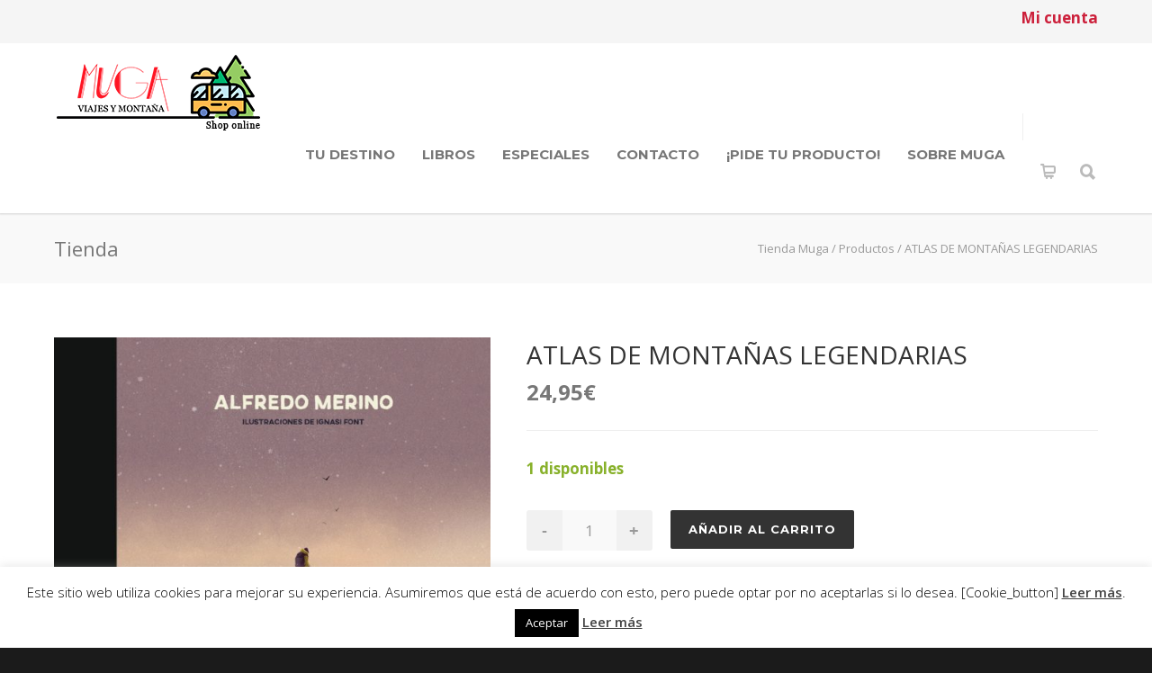

--- FILE ---
content_type: text/html; charset=UTF-8
request_url: https://muga.com/producto/atlas-de-montanas-legendarias/
body_size: 65115
content:
<!doctype html>
<html lang="es">
<head>
<meta http-equiv="Content-Type" content="text/html; charset=UTF-8" />
<!-- Mobile Specific Metas & Favicons -->
<meta name="viewport" content="width=device-width, initial-scale=1, maximum-scale=1, user-scalable=1"><link rel="shortcut icon" href="https://muga.com/wp-content/uploads/2018/05/icon-muga.png"><link rel="apple-touch-icon" href="https://muga.com/wp-content/uploads/2018/05/icon-muga.png"><link rel="apple-touch-icon" sizes="120x120" href="https://muga.com/wp-content/uploads/2018/05/icon-muga.png"><link rel="apple-touch-icon" sizes="76x76" href="https://muga.com/wp-content/uploads/2018/05/icon-muga.png"><link rel="apple-touch-icon" sizes="152x152" href="https://muga.com/wp-content/uploads/2018/05/icon-muga.png"><!-- WordPress Stuff -->
<meta name='robots' content='index, follow, max-image-preview:large, max-snippet:-1, max-video-preview:-1' />
	<style>img:is([sizes="auto" i], [sizes^="auto," i]) { contain-intrinsic-size: 3000px 1500px }</style>
	
	<!-- This site is optimized with the Yoast SEO plugin v25.7 - https://yoast.com/wordpress/plugins/seo/ -->
	<title>ATLAS DE MONTAÑAS LEGENDARIAS - Tienda Muga</title>
	<link rel="canonical" href="https://muga.com/producto/atlas-de-montanas-legendarias/" />
	<meta property="og:locale" content="es_ES" />
	<meta property="og:type" content="article" />
	<meta property="og:title" content="ATLAS DE MONTAÑAS LEGENDARIAS - Tienda Muga" />
	<meta property="og:description" content="El ramillete de montañas seleccionado en este libro ofrece un recorrido por la profunda relación entre los seres humanos y las montañas. Desde la Antigua Grecia hasta los más alejados rincones del Extremo Oriente, y desde el nacimiento de las primeras leyendas y mitos hasta las más remarcables hazañas deportivas contemporáneas y el mal trato que hemos dado a algunas montañas y a los pueblos que viven a sus pies. Todos los relatos coinciden en la enorme capacidad que tienen las cumbres para despertar en nosotros los sentimientos más auténticos y llevarnos al límite de nuestras capacidades. Montañas legendarias, montes sagrados, volcanes implacables y rocas desafiantes, este es un recorrido por las cimas más emblemáticas de la Tierra y la relación que mantienen con el hombre, su auténtica medida. Autor: Alfredo Merino Ilustrador: Ignasi Pont" />
	<meta property="og:url" content="https://muga.com/producto/atlas-de-montanas-legendarias/" />
	<meta property="og:site_name" content="Tienda Muga" />
	<meta property="og:image" content="https://muga.com/wp-content/uploads/2021/05/atlas-de-montañas-legendarias.jpg" />
	<meta property="og:image:width" content="2000" />
	<meta property="og:image:height" content="2821" />
	<meta property="og:image:type" content="image/jpeg" />
	<meta name="twitter:card" content="summary_large_image" />
	<script type="application/ld+json" class="yoast-schema-graph">{"@context":"https://schema.org","@graph":[{"@type":"WebPage","@id":"https://muga.com/producto/atlas-de-montanas-legendarias/","url":"https://muga.com/producto/atlas-de-montanas-legendarias/","name":"ATLAS DE MONTAÑAS LEGENDARIAS - Tienda Muga","isPartOf":{"@id":"https://muga.com/#website"},"primaryImageOfPage":{"@id":"https://muga.com/producto/atlas-de-montanas-legendarias/#primaryimage"},"image":{"@id":"https://muga.com/producto/atlas-de-montanas-legendarias/#primaryimage"},"thumbnailUrl":"https://muga.com/wp-content/uploads/2021/05/atlas-de-montañas-legendarias.jpg","datePublished":"2021-05-08T17:15:10+00:00","breadcrumb":{"@id":"https://muga.com/producto/atlas-de-montanas-legendarias/#breadcrumb"},"inLanguage":"es","potentialAction":[{"@type":"ReadAction","target":["https://muga.com/producto/atlas-de-montanas-legendarias/"]}]},{"@type":"ImageObject","inLanguage":"es","@id":"https://muga.com/producto/atlas-de-montanas-legendarias/#primaryimage","url":"https://muga.com/wp-content/uploads/2021/05/atlas-de-montañas-legendarias.jpg","contentUrl":"https://muga.com/wp-content/uploads/2021/05/atlas-de-montañas-legendarias.jpg","width":2000,"height":2821},{"@type":"BreadcrumbList","@id":"https://muga.com/producto/atlas-de-montanas-legendarias/#breadcrumb","itemListElement":[{"@type":"ListItem","position":1,"name":"Portada","item":"https://muga.com/"},{"@type":"ListItem","position":2,"name":"Tienda","item":"https://muga.com/tienda/"},{"@type":"ListItem","position":3,"name":"ATLAS DE MONTAÑAS LEGENDARIAS"}]},{"@type":"WebSite","@id":"https://muga.com/#website","url":"https://muga.com/","name":"Tienda Muga","description":"Tienda en Pamplona especializada en librería de viajes y productos de montaña","publisher":{"@id":"https://muga.com/#organization"},"potentialAction":[{"@type":"SearchAction","target":{"@type":"EntryPoint","urlTemplate":"https://muga.com/?s={search_term_string}"},"query-input":{"@type":"PropertyValueSpecification","valueRequired":true,"valueName":"search_term_string"}}],"inLanguage":"es"},{"@type":"Organization","@id":"https://muga.com/#organization","name":"Muga","url":"https://muga.com/","logo":{"@type":"ImageObject","inLanguage":"es","@id":"https://muga.com/#/schema/logo/image/","url":"https://muga.com/wp-content/uploads/2018/03/logo-muga.jpg","contentUrl":"https://muga.com/wp-content/uploads/2018/03/logo-muga.jpg","width":200,"height":99,"caption":"Muga"},"image":{"@id":"https://muga.com/#/schema/logo/image/"}}]}</script>
	<!-- / Yoast SEO plugin. -->


<link rel='dns-prefetch' href='//fonts.googleapis.com' />
<link rel="alternate" type="application/rss+xml" title="Tienda Muga &raquo; Feed" href="https://muga.com/feed/" />
<link rel="alternate" type="application/rss+xml" title="Tienda Muga &raquo; Feed de los comentarios" href="https://muga.com/comments/feed/" />
<link rel="alternate" type="application/rss+xml" title="Tienda Muga &raquo; Comentario ATLAS DE MONTAÑAS LEGENDARIAS del feed" href="https://muga.com/producto/atlas-de-montanas-legendarias/feed/" />
		<!-- This site uses the Google Analytics by ExactMetrics plugin v8.7.4 - Using Analytics tracking - https://www.exactmetrics.com/ -->
		<!-- Nota: ExactMetrics no está actualmente configurado en este sitio. El dueño del sitio necesita identificarse usando su cuenta de Google Analytics en el panel de ajustes de ExactMetrics. -->
					<!-- No tracking code set -->
				<!-- / Google Analytics by ExactMetrics -->
		<script type="text/javascript">
/* <![CDATA[ */
window._wpemojiSettings = {"baseUrl":"https:\/\/s.w.org\/images\/core\/emoji\/16.0.1\/72x72\/","ext":".png","svgUrl":"https:\/\/s.w.org\/images\/core\/emoji\/16.0.1\/svg\/","svgExt":".svg","source":{"concatemoji":"https:\/\/muga.com\/wp-includes\/js\/wp-emoji-release.min.js?ver=6.8.3"}};
/*! This file is auto-generated */
!function(s,n){var o,i,e;function c(e){try{var t={supportTests:e,timestamp:(new Date).valueOf()};sessionStorage.setItem(o,JSON.stringify(t))}catch(e){}}function p(e,t,n){e.clearRect(0,0,e.canvas.width,e.canvas.height),e.fillText(t,0,0);var t=new Uint32Array(e.getImageData(0,0,e.canvas.width,e.canvas.height).data),a=(e.clearRect(0,0,e.canvas.width,e.canvas.height),e.fillText(n,0,0),new Uint32Array(e.getImageData(0,0,e.canvas.width,e.canvas.height).data));return t.every(function(e,t){return e===a[t]})}function u(e,t){e.clearRect(0,0,e.canvas.width,e.canvas.height),e.fillText(t,0,0);for(var n=e.getImageData(16,16,1,1),a=0;a<n.data.length;a++)if(0!==n.data[a])return!1;return!0}function f(e,t,n,a){switch(t){case"flag":return n(e,"\ud83c\udff3\ufe0f\u200d\u26a7\ufe0f","\ud83c\udff3\ufe0f\u200b\u26a7\ufe0f")?!1:!n(e,"\ud83c\udde8\ud83c\uddf6","\ud83c\udde8\u200b\ud83c\uddf6")&&!n(e,"\ud83c\udff4\udb40\udc67\udb40\udc62\udb40\udc65\udb40\udc6e\udb40\udc67\udb40\udc7f","\ud83c\udff4\u200b\udb40\udc67\u200b\udb40\udc62\u200b\udb40\udc65\u200b\udb40\udc6e\u200b\udb40\udc67\u200b\udb40\udc7f");case"emoji":return!a(e,"\ud83e\udedf")}return!1}function g(e,t,n,a){var r="undefined"!=typeof WorkerGlobalScope&&self instanceof WorkerGlobalScope?new OffscreenCanvas(300,150):s.createElement("canvas"),o=r.getContext("2d",{willReadFrequently:!0}),i=(o.textBaseline="top",o.font="600 32px Arial",{});return e.forEach(function(e){i[e]=t(o,e,n,a)}),i}function t(e){var t=s.createElement("script");t.src=e,t.defer=!0,s.head.appendChild(t)}"undefined"!=typeof Promise&&(o="wpEmojiSettingsSupports",i=["flag","emoji"],n.supports={everything:!0,everythingExceptFlag:!0},e=new Promise(function(e){s.addEventListener("DOMContentLoaded",e,{once:!0})}),new Promise(function(t){var n=function(){try{var e=JSON.parse(sessionStorage.getItem(o));if("object"==typeof e&&"number"==typeof e.timestamp&&(new Date).valueOf()<e.timestamp+604800&&"object"==typeof e.supportTests)return e.supportTests}catch(e){}return null}();if(!n){if("undefined"!=typeof Worker&&"undefined"!=typeof OffscreenCanvas&&"undefined"!=typeof URL&&URL.createObjectURL&&"undefined"!=typeof Blob)try{var e="postMessage("+g.toString()+"("+[JSON.stringify(i),f.toString(),p.toString(),u.toString()].join(",")+"));",a=new Blob([e],{type:"text/javascript"}),r=new Worker(URL.createObjectURL(a),{name:"wpTestEmojiSupports"});return void(r.onmessage=function(e){c(n=e.data),r.terminate(),t(n)})}catch(e){}c(n=g(i,f,p,u))}t(n)}).then(function(e){for(var t in e)n.supports[t]=e[t],n.supports.everything=n.supports.everything&&n.supports[t],"flag"!==t&&(n.supports.everythingExceptFlag=n.supports.everythingExceptFlag&&n.supports[t]);n.supports.everythingExceptFlag=n.supports.everythingExceptFlag&&!n.supports.flag,n.DOMReady=!1,n.readyCallback=function(){n.DOMReady=!0}}).then(function(){return e}).then(function(){var e;n.supports.everything||(n.readyCallback(),(e=n.source||{}).concatemoji?t(e.concatemoji):e.wpemoji&&e.twemoji&&(t(e.twemoji),t(e.wpemoji)))}))}((window,document),window._wpemojiSettings);
/* ]]> */
</script>
<style id='wp-emoji-styles-inline-css' type='text/css'>

	img.wp-smiley, img.emoji {
		display: inline !important;
		border: none !important;
		box-shadow: none !important;
		height: 1em !important;
		width: 1em !important;
		margin: 0 0.07em !important;
		vertical-align: -0.1em !important;
		background: none !important;
		padding: 0 !important;
	}
</style>
<link rel='stylesheet' id='wp-block-library-css' href='https://muga.com/wp-includes/css/dist/block-library/style.min.css?ver=6.8.3' type='text/css' media='all' />
<style id='classic-theme-styles-inline-css' type='text/css'>
/*! This file is auto-generated */
.wp-block-button__link{color:#fff;background-color:#32373c;border-radius:9999px;box-shadow:none;text-decoration:none;padding:calc(.667em + 2px) calc(1.333em + 2px);font-size:1.125em}.wp-block-file__button{background:#32373c;color:#fff;text-decoration:none}
</style>
<style id='global-styles-inline-css' type='text/css'>
:root{--wp--preset--aspect-ratio--square: 1;--wp--preset--aspect-ratio--4-3: 4/3;--wp--preset--aspect-ratio--3-4: 3/4;--wp--preset--aspect-ratio--3-2: 3/2;--wp--preset--aspect-ratio--2-3: 2/3;--wp--preset--aspect-ratio--16-9: 16/9;--wp--preset--aspect-ratio--9-16: 9/16;--wp--preset--color--black: #000000;--wp--preset--color--cyan-bluish-gray: #abb8c3;--wp--preset--color--white: #ffffff;--wp--preset--color--pale-pink: #f78da7;--wp--preset--color--vivid-red: #cf2e2e;--wp--preset--color--luminous-vivid-orange: #ff6900;--wp--preset--color--luminous-vivid-amber: #fcb900;--wp--preset--color--light-green-cyan: #7bdcb5;--wp--preset--color--vivid-green-cyan: #00d084;--wp--preset--color--pale-cyan-blue: #8ed1fc;--wp--preset--color--vivid-cyan-blue: #0693e3;--wp--preset--color--vivid-purple: #9b51e0;--wp--preset--gradient--vivid-cyan-blue-to-vivid-purple: linear-gradient(135deg,rgba(6,147,227,1) 0%,rgb(155,81,224) 100%);--wp--preset--gradient--light-green-cyan-to-vivid-green-cyan: linear-gradient(135deg,rgb(122,220,180) 0%,rgb(0,208,130) 100%);--wp--preset--gradient--luminous-vivid-amber-to-luminous-vivid-orange: linear-gradient(135deg,rgba(252,185,0,1) 0%,rgba(255,105,0,1) 100%);--wp--preset--gradient--luminous-vivid-orange-to-vivid-red: linear-gradient(135deg,rgba(255,105,0,1) 0%,rgb(207,46,46) 100%);--wp--preset--gradient--very-light-gray-to-cyan-bluish-gray: linear-gradient(135deg,rgb(238,238,238) 0%,rgb(169,184,195) 100%);--wp--preset--gradient--cool-to-warm-spectrum: linear-gradient(135deg,rgb(74,234,220) 0%,rgb(151,120,209) 20%,rgb(207,42,186) 40%,rgb(238,44,130) 60%,rgb(251,105,98) 80%,rgb(254,248,76) 100%);--wp--preset--gradient--blush-light-purple: linear-gradient(135deg,rgb(255,206,236) 0%,rgb(152,150,240) 100%);--wp--preset--gradient--blush-bordeaux: linear-gradient(135deg,rgb(254,205,165) 0%,rgb(254,45,45) 50%,rgb(107,0,62) 100%);--wp--preset--gradient--luminous-dusk: linear-gradient(135deg,rgb(255,203,112) 0%,rgb(199,81,192) 50%,rgb(65,88,208) 100%);--wp--preset--gradient--pale-ocean: linear-gradient(135deg,rgb(255,245,203) 0%,rgb(182,227,212) 50%,rgb(51,167,181) 100%);--wp--preset--gradient--electric-grass: linear-gradient(135deg,rgb(202,248,128) 0%,rgb(113,206,126) 100%);--wp--preset--gradient--midnight: linear-gradient(135deg,rgb(2,3,129) 0%,rgb(40,116,252) 100%);--wp--preset--font-size--small: 13px;--wp--preset--font-size--medium: 20px;--wp--preset--font-size--large: 36px;--wp--preset--font-size--x-large: 42px;--wp--preset--spacing--20: 0.44rem;--wp--preset--spacing--30: 0.67rem;--wp--preset--spacing--40: 1rem;--wp--preset--spacing--50: 1.5rem;--wp--preset--spacing--60: 2.25rem;--wp--preset--spacing--70: 3.38rem;--wp--preset--spacing--80: 5.06rem;--wp--preset--shadow--natural: 6px 6px 9px rgba(0, 0, 0, 0.2);--wp--preset--shadow--deep: 12px 12px 50px rgba(0, 0, 0, 0.4);--wp--preset--shadow--sharp: 6px 6px 0px rgba(0, 0, 0, 0.2);--wp--preset--shadow--outlined: 6px 6px 0px -3px rgba(255, 255, 255, 1), 6px 6px rgba(0, 0, 0, 1);--wp--preset--shadow--crisp: 6px 6px 0px rgba(0, 0, 0, 1);}:where(.is-layout-flex){gap: 0.5em;}:where(.is-layout-grid){gap: 0.5em;}body .is-layout-flex{display: flex;}.is-layout-flex{flex-wrap: wrap;align-items: center;}.is-layout-flex > :is(*, div){margin: 0;}body .is-layout-grid{display: grid;}.is-layout-grid > :is(*, div){margin: 0;}:where(.wp-block-columns.is-layout-flex){gap: 2em;}:where(.wp-block-columns.is-layout-grid){gap: 2em;}:where(.wp-block-post-template.is-layout-flex){gap: 1.25em;}:where(.wp-block-post-template.is-layout-grid){gap: 1.25em;}.has-black-color{color: var(--wp--preset--color--black) !important;}.has-cyan-bluish-gray-color{color: var(--wp--preset--color--cyan-bluish-gray) !important;}.has-white-color{color: var(--wp--preset--color--white) !important;}.has-pale-pink-color{color: var(--wp--preset--color--pale-pink) !important;}.has-vivid-red-color{color: var(--wp--preset--color--vivid-red) !important;}.has-luminous-vivid-orange-color{color: var(--wp--preset--color--luminous-vivid-orange) !important;}.has-luminous-vivid-amber-color{color: var(--wp--preset--color--luminous-vivid-amber) !important;}.has-light-green-cyan-color{color: var(--wp--preset--color--light-green-cyan) !important;}.has-vivid-green-cyan-color{color: var(--wp--preset--color--vivid-green-cyan) !important;}.has-pale-cyan-blue-color{color: var(--wp--preset--color--pale-cyan-blue) !important;}.has-vivid-cyan-blue-color{color: var(--wp--preset--color--vivid-cyan-blue) !important;}.has-vivid-purple-color{color: var(--wp--preset--color--vivid-purple) !important;}.has-black-background-color{background-color: var(--wp--preset--color--black) !important;}.has-cyan-bluish-gray-background-color{background-color: var(--wp--preset--color--cyan-bluish-gray) !important;}.has-white-background-color{background-color: var(--wp--preset--color--white) !important;}.has-pale-pink-background-color{background-color: var(--wp--preset--color--pale-pink) !important;}.has-vivid-red-background-color{background-color: var(--wp--preset--color--vivid-red) !important;}.has-luminous-vivid-orange-background-color{background-color: var(--wp--preset--color--luminous-vivid-orange) !important;}.has-luminous-vivid-amber-background-color{background-color: var(--wp--preset--color--luminous-vivid-amber) !important;}.has-light-green-cyan-background-color{background-color: var(--wp--preset--color--light-green-cyan) !important;}.has-vivid-green-cyan-background-color{background-color: var(--wp--preset--color--vivid-green-cyan) !important;}.has-pale-cyan-blue-background-color{background-color: var(--wp--preset--color--pale-cyan-blue) !important;}.has-vivid-cyan-blue-background-color{background-color: var(--wp--preset--color--vivid-cyan-blue) !important;}.has-vivid-purple-background-color{background-color: var(--wp--preset--color--vivid-purple) !important;}.has-black-border-color{border-color: var(--wp--preset--color--black) !important;}.has-cyan-bluish-gray-border-color{border-color: var(--wp--preset--color--cyan-bluish-gray) !important;}.has-white-border-color{border-color: var(--wp--preset--color--white) !important;}.has-pale-pink-border-color{border-color: var(--wp--preset--color--pale-pink) !important;}.has-vivid-red-border-color{border-color: var(--wp--preset--color--vivid-red) !important;}.has-luminous-vivid-orange-border-color{border-color: var(--wp--preset--color--luminous-vivid-orange) !important;}.has-luminous-vivid-amber-border-color{border-color: var(--wp--preset--color--luminous-vivid-amber) !important;}.has-light-green-cyan-border-color{border-color: var(--wp--preset--color--light-green-cyan) !important;}.has-vivid-green-cyan-border-color{border-color: var(--wp--preset--color--vivid-green-cyan) !important;}.has-pale-cyan-blue-border-color{border-color: var(--wp--preset--color--pale-cyan-blue) !important;}.has-vivid-cyan-blue-border-color{border-color: var(--wp--preset--color--vivid-cyan-blue) !important;}.has-vivid-purple-border-color{border-color: var(--wp--preset--color--vivid-purple) !important;}.has-vivid-cyan-blue-to-vivid-purple-gradient-background{background: var(--wp--preset--gradient--vivid-cyan-blue-to-vivid-purple) !important;}.has-light-green-cyan-to-vivid-green-cyan-gradient-background{background: var(--wp--preset--gradient--light-green-cyan-to-vivid-green-cyan) !important;}.has-luminous-vivid-amber-to-luminous-vivid-orange-gradient-background{background: var(--wp--preset--gradient--luminous-vivid-amber-to-luminous-vivid-orange) !important;}.has-luminous-vivid-orange-to-vivid-red-gradient-background{background: var(--wp--preset--gradient--luminous-vivid-orange-to-vivid-red) !important;}.has-very-light-gray-to-cyan-bluish-gray-gradient-background{background: var(--wp--preset--gradient--very-light-gray-to-cyan-bluish-gray) !important;}.has-cool-to-warm-spectrum-gradient-background{background: var(--wp--preset--gradient--cool-to-warm-spectrum) !important;}.has-blush-light-purple-gradient-background{background: var(--wp--preset--gradient--blush-light-purple) !important;}.has-blush-bordeaux-gradient-background{background: var(--wp--preset--gradient--blush-bordeaux) !important;}.has-luminous-dusk-gradient-background{background: var(--wp--preset--gradient--luminous-dusk) !important;}.has-pale-ocean-gradient-background{background: var(--wp--preset--gradient--pale-ocean) !important;}.has-electric-grass-gradient-background{background: var(--wp--preset--gradient--electric-grass) !important;}.has-midnight-gradient-background{background: var(--wp--preset--gradient--midnight) !important;}.has-small-font-size{font-size: var(--wp--preset--font-size--small) !important;}.has-medium-font-size{font-size: var(--wp--preset--font-size--medium) !important;}.has-large-font-size{font-size: var(--wp--preset--font-size--large) !important;}.has-x-large-font-size{font-size: var(--wp--preset--font-size--x-large) !important;}
:where(.wp-block-post-template.is-layout-flex){gap: 1.25em;}:where(.wp-block-post-template.is-layout-grid){gap: 1.25em;}
:where(.wp-block-columns.is-layout-flex){gap: 2em;}:where(.wp-block-columns.is-layout-grid){gap: 2em;}
:root :where(.wp-block-pullquote){font-size: 1.5em;line-height: 1.6;}
</style>
<link rel='stylesheet' id='contact-form-7-css' href='https://muga.com/wp-content/plugins/contact-form-7/includes/css/styles.css?ver=6.1.1' type='text/css' media='all' />
<link rel='stylesheet' id='cookie-law-info-css' href='https://muga.com/wp-content/plugins/cookie-law-info/legacy/public/css/cookie-law-info-public.css?ver=3.3.3' type='text/css' media='all' />
<link rel='stylesheet' id='cookie-law-info-gdpr-css' href='https://muga.com/wp-content/plugins/cookie-law-info/legacy/public/css/cookie-law-info-gdpr.css?ver=3.3.3' type='text/css' media='all' />
<link rel='stylesheet' id='rt-fontawsome-css' href='https://muga.com/wp-content/plugins/the-post-grid/assets/vendor/font-awesome/css/font-awesome.min.css?ver=7.8.3' type='text/css' media='all' />
<link rel='stylesheet' id='rt-tpg-shortcode-css' href='https://muga.com/wp-content/plugins/the-post-grid/assets/css/tpg-shortcode.min.css?ver=7.8.3' type='text/css' media='all' />
<link rel='stylesheet' id='ubermenu-montserrat-css' href='//fonts.googleapis.com/css?family=Montserrat%3A%2C300%2C400%2C700&#038;ver=6.8.3' type='text/css' media='all' />
<style id='woocommerce-inline-inline-css' type='text/css'>
.woocommerce form .form-row .required { visibility: visible; }
</style>
<link rel='stylesheet' id='brands-styles-css' href='https://muga.com/wp-content/plugins/woocommerce/assets/css/brands.css?ver=10.1.0' type='text/css' media='all' />
<link rel='stylesheet' id='stylesheet-css' href='https://muga.com/wp-content/themes/unicon/style.css?ver=1' type='text/css' media='all' />
<link rel='stylesheet' id='js_composer_front-css' href='https://muga.com/wp-content/plugins/js_composer/assets/css/js_composer.min.css?ver=8.6.1' type='text/css' media='all' />
<link rel='stylesheet' id='shortcodes-css' href='https://muga.com/wp-content/themes/unicon/framework/css/shortcodes.css?ver=6.8.3' type='text/css' media='all' />
<link rel='stylesheet' id='woocommerce-css' href='https://muga.com/wp-content/themes/unicon/framework/css/woocommerce.css?ver=6.8.3' type='text/css' media='all' />
<link rel='stylesheet' id='responsive-css' href='https://muga.com/wp-content/themes/unicon/framework/css/responsive.css?ver=6.8.3' type='text/css' media='all' />
<link rel='stylesheet' id='wc_stripe_express_checkout_style-css' href='https://muga.com/wp-content/plugins/woocommerce-gateway-stripe/build/express-checkout.css?ver=5b5771491af88cd3f6b096d75ac3645b' type='text/css' media='all' />
<link rel='stylesheet' id='ubermenu-css' href='https://muga.com/wp-content/plugins/ubermenu/pro/assets/css/ubermenu.min.css?ver=3.4.0.1' type='text/css' media='all' />
<link rel='stylesheet' id='ubermenu-font-awesome-all-css' href='https://muga.com/wp-content/plugins/ubermenu/assets/fontawesome/fonts/css/fontawesome-all.min.css?ver=6.8.3' type='text/css' media='all' />
<link rel='stylesheet' id='redux-google-fonts-minti_data-css' href='https://fonts.googleapis.com/css?family=Montserrat%3A100%2C200%2C300%2C400%2C500%2C600%2C700%2C800%2C900%2C100italic%2C200italic%2C300italic%2C400italic%2C500italic%2C600italic%2C700italic%2C800italic%2C900italic%7COpen+Sans%3A300%2C400%2C500%2C600%2C700%2C800%2C300italic%2C400italic%2C500italic%2C600italic%2C700italic%2C800italic&#038;subset=latin&#038;ver=1755528437' type='text/css' media='all' />
<link rel='stylesheet' id='moove_gdpr_frontend-css' href='https://muga.com/wp-content/plugins/gdpr-cookie-compliance/dist/styles/gdpr-main.css?ver=5.0.4' type='text/css' media='all' />
<style id='moove_gdpr_frontend-inline-css' type='text/css'>
#moove_gdpr_cookie_modal,#moove_gdpr_cookie_info_bar,.gdpr_cookie_settings_shortcode_content{font-family:&#039;Nunito&#039;,sans-serif}#moove_gdpr_save_popup_settings_button{background-color:#373737;color:#fff}#moove_gdpr_save_popup_settings_button:hover{background-color:#000}#moove_gdpr_cookie_info_bar .moove-gdpr-info-bar-container .moove-gdpr-info-bar-content a.mgbutton,#moove_gdpr_cookie_info_bar .moove-gdpr-info-bar-container .moove-gdpr-info-bar-content button.mgbutton{background-color:#3b8cf6}#moove_gdpr_cookie_modal .moove-gdpr-modal-content .moove-gdpr-modal-footer-content .moove-gdpr-button-holder a.mgbutton,#moove_gdpr_cookie_modal .moove-gdpr-modal-content .moove-gdpr-modal-footer-content .moove-gdpr-button-holder button.mgbutton,.gdpr_cookie_settings_shortcode_content .gdpr-shr-button.button-green{background-color:#3b8cf6;border-color:#3b8cf6}#moove_gdpr_cookie_modal .moove-gdpr-modal-content .moove-gdpr-modal-footer-content .moove-gdpr-button-holder a.mgbutton:hover,#moove_gdpr_cookie_modal .moove-gdpr-modal-content .moove-gdpr-modal-footer-content .moove-gdpr-button-holder button.mgbutton:hover,.gdpr_cookie_settings_shortcode_content .gdpr-shr-button.button-green:hover{background-color:#fff;color:#3b8cf6}#moove_gdpr_cookie_modal .moove-gdpr-modal-content .moove-gdpr-modal-close i,#moove_gdpr_cookie_modal .moove-gdpr-modal-content .moove-gdpr-modal-close span.gdpr-icon{background-color:#3b8cf6;border:1px solid #3b8cf6}#moove_gdpr_cookie_info_bar span.change-settings-button.focus-g,#moove_gdpr_cookie_info_bar span.change-settings-button:focus,#moove_gdpr_cookie_info_bar button.change-settings-button.focus-g,#moove_gdpr_cookie_info_bar button.change-settings-button:focus{-webkit-box-shadow:0 0 1px 3px #3b8cf6;-moz-box-shadow:0 0 1px 3px #3b8cf6;box-shadow:0 0 1px 3px #3b8cf6}#moove_gdpr_cookie_modal .moove-gdpr-modal-content .moove-gdpr-modal-close i:hover,#moove_gdpr_cookie_modal .moove-gdpr-modal-content .moove-gdpr-modal-close span.gdpr-icon:hover,#moove_gdpr_cookie_info_bar span[data-href]>u.change-settings-button{color:#3b8cf6}#moove_gdpr_cookie_modal .moove-gdpr-modal-content .moove-gdpr-modal-left-content #moove-gdpr-menu li.menu-item-selected a span.gdpr-icon,#moove_gdpr_cookie_modal .moove-gdpr-modal-content .moove-gdpr-modal-left-content #moove-gdpr-menu li.menu-item-selected button span.gdpr-icon{color:inherit}#moove_gdpr_cookie_modal .moove-gdpr-modal-content .moove-gdpr-modal-left-content #moove-gdpr-menu li a span.gdpr-icon,#moove_gdpr_cookie_modal .moove-gdpr-modal-content .moove-gdpr-modal-left-content #moove-gdpr-menu li button span.gdpr-icon{color:inherit}#moove_gdpr_cookie_modal .gdpr-acc-link{line-height:0;font-size:0;color:transparent;position:absolute}#moove_gdpr_cookie_modal .moove-gdpr-modal-content .moove-gdpr-modal-close:hover i,#moove_gdpr_cookie_modal .moove-gdpr-modal-content .moove-gdpr-modal-left-content #moove-gdpr-menu li a,#moove_gdpr_cookie_modal .moove-gdpr-modal-content .moove-gdpr-modal-left-content #moove-gdpr-menu li button,#moove_gdpr_cookie_modal .moove-gdpr-modal-content .moove-gdpr-modal-left-content #moove-gdpr-menu li button i,#moove_gdpr_cookie_modal .moove-gdpr-modal-content .moove-gdpr-modal-left-content #moove-gdpr-menu li a i,#moove_gdpr_cookie_modal .moove-gdpr-modal-content .moove-gdpr-tab-main .moove-gdpr-tab-main-content a:hover,#moove_gdpr_cookie_info_bar.moove-gdpr-dark-scheme .moove-gdpr-info-bar-container .moove-gdpr-info-bar-content a.mgbutton:hover,#moove_gdpr_cookie_info_bar.moove-gdpr-dark-scheme .moove-gdpr-info-bar-container .moove-gdpr-info-bar-content button.mgbutton:hover,#moove_gdpr_cookie_info_bar.moove-gdpr-dark-scheme .moove-gdpr-info-bar-container .moove-gdpr-info-bar-content a:hover,#moove_gdpr_cookie_info_bar.moove-gdpr-dark-scheme .moove-gdpr-info-bar-container .moove-gdpr-info-bar-content button:hover,#moove_gdpr_cookie_info_bar.moove-gdpr-dark-scheme .moove-gdpr-info-bar-container .moove-gdpr-info-bar-content span.change-settings-button:hover,#moove_gdpr_cookie_info_bar.moove-gdpr-dark-scheme .moove-gdpr-info-bar-container .moove-gdpr-info-bar-content button.change-settings-button:hover,#moove_gdpr_cookie_info_bar.moove-gdpr-dark-scheme .moove-gdpr-info-bar-container .moove-gdpr-info-bar-content u.change-settings-button:hover,#moove_gdpr_cookie_info_bar span[data-href]>u.change-settings-button,#moove_gdpr_cookie_info_bar.moove-gdpr-dark-scheme .moove-gdpr-info-bar-container .moove-gdpr-info-bar-content a.mgbutton.focus-g,#moove_gdpr_cookie_info_bar.moove-gdpr-dark-scheme .moove-gdpr-info-bar-container .moove-gdpr-info-bar-content button.mgbutton.focus-g,#moove_gdpr_cookie_info_bar.moove-gdpr-dark-scheme .moove-gdpr-info-bar-container .moove-gdpr-info-bar-content a.focus-g,#moove_gdpr_cookie_info_bar.moove-gdpr-dark-scheme .moove-gdpr-info-bar-container .moove-gdpr-info-bar-content button.focus-g,#moove_gdpr_cookie_info_bar.moove-gdpr-dark-scheme .moove-gdpr-info-bar-container .moove-gdpr-info-bar-content a.mgbutton:focus,#moove_gdpr_cookie_info_bar.moove-gdpr-dark-scheme .moove-gdpr-info-bar-container .moove-gdpr-info-bar-content button.mgbutton:focus,#moove_gdpr_cookie_info_bar.moove-gdpr-dark-scheme .moove-gdpr-info-bar-container .moove-gdpr-info-bar-content a:focus,#moove_gdpr_cookie_info_bar.moove-gdpr-dark-scheme .moove-gdpr-info-bar-container .moove-gdpr-info-bar-content button:focus,#moove_gdpr_cookie_info_bar.moove-gdpr-dark-scheme .moove-gdpr-info-bar-container .moove-gdpr-info-bar-content span.change-settings-button.focus-g,span.change-settings-button:focus,button.change-settings-button.focus-g,button.change-settings-button:focus,#moove_gdpr_cookie_info_bar.moove-gdpr-dark-scheme .moove-gdpr-info-bar-container .moove-gdpr-info-bar-content u.change-settings-button.focus-g,#moove_gdpr_cookie_info_bar.moove-gdpr-dark-scheme .moove-gdpr-info-bar-container .moove-gdpr-info-bar-content u.change-settings-button:focus{color:#3b8cf6}#moove_gdpr_cookie_modal .moove-gdpr-branding.focus-g span,#moove_gdpr_cookie_modal .moove-gdpr-modal-content .moove-gdpr-tab-main a.focus-g{color:#3b8cf6}#moove_gdpr_cookie_modal.gdpr_lightbox-hide{display:none}
</style>
<script type="text/javascript" src="https://muga.com/wp-includes/js/jquery/jquery.min.js?ver=3.7.1" id="jquery-core-js"></script>
<script type="text/javascript" src="https://muga.com/wp-includes/js/jquery/jquery-migrate.min.js?ver=3.4.1" id="jquery-migrate-js"></script>
<script type="text/javascript" id="cookie-law-info-js-extra">
/* <![CDATA[ */
var Cli_Data = {"nn_cookie_ids":[],"cookielist":[],"non_necessary_cookies":[],"ccpaEnabled":"","ccpaRegionBased":"","ccpaBarEnabled":"","strictlyEnabled":["necessary","obligatoire"],"ccpaType":"gdpr","js_blocking":"","custom_integration":"","triggerDomRefresh":"","secure_cookies":""};
var cli_cookiebar_settings = {"animate_speed_hide":"500","animate_speed_show":"500","background":"#fff","border":"#444","border_on":"","button_1_button_colour":"#000","button_1_button_hover":"#000000","button_1_link_colour":"#fff","button_1_as_button":"1","button_1_new_win":"","button_2_button_colour":"#333","button_2_button_hover":"#292929","button_2_link_colour":"#444","button_2_as_button":"","button_2_hidebar":"","button_3_button_colour":"#000","button_3_button_hover":"#000000","button_3_link_colour":"#fff","button_3_as_button":"1","button_3_new_win":"1","button_4_button_colour":"#dedfe0","button_4_button_hover":"#b2b2b3","button_4_link_colour":"#333333","button_4_as_button":"1","button_7_button_colour":"#61a229","button_7_button_hover":"#4e8221","button_7_link_colour":"#fff","button_7_as_button":"1","button_7_new_win":"","font_family":"inherit","header_fix":"","notify_animate_hide":"1","notify_animate_show":"","notify_div_id":"#cookie-law-info-bar","notify_position_horizontal":"right","notify_position_vertical":"bottom","scroll_close":"","scroll_close_reload":"","accept_close_reload":"","reject_close_reload":"","showagain_tab":"","showagain_background":"#fff","showagain_border":"#000","showagain_div_id":"#cookie-law-info-again","showagain_x_position":"100px","text":"#000","show_once_yn":"","show_once":"10000","logging_on":"","as_popup":"","popup_overlay":"1","bar_heading_text":"","cookie_bar_as":"banner","popup_showagain_position":"bottom-right","widget_position":"left"};
var log_object = {"ajax_url":"https:\/\/muga.com\/wp-admin\/admin-ajax.php"};
/* ]]> */
</script>
<script type="text/javascript" src="https://muga.com/wp-content/plugins/cookie-law-info/legacy/public/js/cookie-law-info-public.js?ver=3.3.3" id="cookie-law-info-js"></script>
<script type="text/javascript" src="https://muga.com/wp-content/plugins/woocommerce/assets/js/jquery-blockui/jquery.blockUI.min.js?ver=2.7.0-wc.10.1.0" id="jquery-blockui-js" data-wp-strategy="defer"></script>
<script type="text/javascript" id="wc-add-to-cart-js-extra">
/* <![CDATA[ */
var wc_add_to_cart_params = {"ajax_url":"\/wp-admin\/admin-ajax.php","wc_ajax_url":"\/?wc-ajax=%%endpoint%%","i18n_view_cart":"Ver carrito","cart_url":"https:\/\/muga.com\/cart\/","is_cart":"","cart_redirect_after_add":"no"};
/* ]]> */
</script>
<script type="text/javascript" src="https://muga.com/wp-content/plugins/woocommerce/assets/js/frontend/add-to-cart.min.js?ver=10.1.0" id="wc-add-to-cart-js" data-wp-strategy="defer"></script>
<script type="text/javascript" id="wc-single-product-js-extra">
/* <![CDATA[ */
var wc_single_product_params = {"i18n_required_rating_text":"Por favor elige una puntuaci\u00f3n","i18n_rating_options":["1 de 5 estrellas","2 de 5 estrellas","3 de 5 estrellas","4 de 5 estrellas","5 de 5 estrellas"],"i18n_product_gallery_trigger_text":"Ver galer\u00eda de im\u00e1genes a pantalla completa","review_rating_required":"yes","flexslider":{"rtl":false,"animation":"slide","smoothHeight":true,"directionNav":false,"controlNav":"thumbnails","slideshow":false,"animationSpeed":500,"animationLoop":false,"allowOneSlide":false},"zoom_enabled":"","zoom_options":[],"photoswipe_enabled":"","photoswipe_options":{"shareEl":false,"closeOnScroll":false,"history":false,"hideAnimationDuration":0,"showAnimationDuration":0},"flexslider_enabled":""};
/* ]]> */
</script>
<script type="text/javascript" src="https://muga.com/wp-content/plugins/woocommerce/assets/js/frontend/single-product.min.js?ver=10.1.0" id="wc-single-product-js" defer="defer" data-wp-strategy="defer"></script>
<script type="text/javascript" src="https://muga.com/wp-content/plugins/woocommerce/assets/js/js-cookie/js.cookie.min.js?ver=2.1.4-wc.10.1.0" id="js-cookie-js" defer="defer" data-wp-strategy="defer"></script>
<script type="text/javascript" id="woocommerce-js-extra">
/* <![CDATA[ */
var woocommerce_params = {"ajax_url":"\/wp-admin\/admin-ajax.php","wc_ajax_url":"\/?wc-ajax=%%endpoint%%","i18n_password_show":"Mostrar contrase\u00f1a","i18n_password_hide":"Ocultar contrase\u00f1a"};
/* ]]> */
</script>
<script type="text/javascript" src="https://muga.com/wp-content/plugins/woocommerce/assets/js/frontend/woocommerce.min.js?ver=10.1.0" id="woocommerce-js" defer="defer" data-wp-strategy="defer"></script>
<script type="text/javascript" src="https://muga.com/wp-content/plugins/js_composer/assets/js/vendors/woocommerce-add-to-cart.js?ver=8.6.1" id="vc_woocommerce-add-to-cart-js-js"></script>
<script></script><link rel="https://api.w.org/" href="https://muga.com/wp-json/" /><link rel="alternate" title="JSON" type="application/json" href="https://muga.com/wp-json/wp/v2/product/20163" /><link rel="EditURI" type="application/rsd+xml" title="RSD" href="https://muga.com/xmlrpc.php?rsd" />
<meta name="generator" content="WordPress 6.8.3" />
<meta name="generator" content="WooCommerce 10.1.0" />
<link rel='shortlink' href='https://muga.com/?p=20163' />
<link rel="alternate" title="oEmbed (JSON)" type="application/json+oembed" href="https://muga.com/wp-json/oembed/1.0/embed?url=https%3A%2F%2Fmuga.com%2Fproducto%2Fatlas-de-montanas-legendarias%2F" />
<link rel="alternate" title="oEmbed (XML)" type="text/xml+oembed" href="https://muga.com/wp-json/oembed/1.0/embed?url=https%3A%2F%2Fmuga.com%2Fproducto%2Fatlas-de-montanas-legendarias%2F&#038;format=xml" />
        <style>
            :root {
                --tpg-primary-color: #0d6efd;
                --tpg-secondary-color: #0654c4;
                --tpg-primary-light: #c4d0ff
            }

                        body .rt-tpg-container .rt-loading,
            body #bottom-script-loader .rt-ball-clip-rotate {
                color: #0367bf !important;
            }

                    </style>
		<style id="ubermenu-custom-generated-css">
/** Font Awesome 4 Compatibility **/
.fa{font-style:normal;font-variant:normal;font-weight:normal;font-family:FontAwesome;}

/** UberMenu Custom Menu Styles (Customizer) **/
/* main */
 .ubermenu-main.ubermenu-transition-fade .ubermenu-item .ubermenu-submenu-drop { margin-top:0; }
 .ubermenu-main .ubermenu-submenu.ubermenu-submenu-drop { background-color:#ffffff; }
 .ubermenu-main, .ubermenu-main .ubermenu-target, .ubermenu-main .ubermenu-nav .ubermenu-item-level-0 .ubermenu-target, .ubermenu-main div, .ubermenu-main p, .ubermenu-main input { font-family:'Montserrat', sans-serif; }
 .ubermenu-main, .ubermenu-main .ubermenu-target, .ubermenu-main .ubermenu-nav .ubermenu-item-level-0 .ubermenu-target { font:bold 10px; }


/** UberMenu Custom Menu Item Styles (Menu Item Settings) **/
/* 15516 */  .ubermenu .ubermenu-submenu.ubermenu-submenu-id-15516 { background-image:url(https://muga.com/wp-content/uploads/2018/04/FONDO-BLANCO.jpg); background-repeat:repeat; background-position:bottom right; background-size:auto; }
             .ubermenu .ubermenu-item.ubermenu-item-15516.ubermenu-current-menu-item > .ubermenu-target,.ubermenu .ubermenu-item.ubermenu-item-15516.ubermenu-current-menu-ancestor > .ubermenu-target { background:#ffffff; }
             .ubermenu .ubermenu-item.ubermenu-item-15516 > .ubermenu-target,.ubermenu .ubermenu-item.ubermenu-item-15516 > .ubermenu-content-block,.ubermenu .ubermenu-item.ubermenu-item-15516.ubermenu-custom-content-padded { padding:20px; }
/* 15518 */  .ubermenu .ubermenu-submenu.ubermenu-submenu-id-15518 { width:900px; min-width:900px; background-image:url(https://muga.com/wp-content/uploads/2018/04/fondo2.jpg); background-repeat:repeat-y; background-position:top left; background-size:auto; }
             .ubermenu .ubermenu-item.ubermenu-item-15518 > .ubermenu-target,.ubermenu .ubermenu-item.ubermenu-item-15518 > .ubermenu-content-block,.ubermenu .ubermenu-item.ubermenu-item-15518.ubermenu-custom-content-padded { padding:20px; }
/* 15519 */  .ubermenu .ubermenu-submenu.ubermenu-submenu-id-15519 { width:900px; min-width:900px; background-image:url(https://muga.com/wp-content/uploads/2018/04/fondo2.jpg); background-repeat:no-repeat; background-position:top left; background-size:auto; }
             .ubermenu .ubermenu-item.ubermenu-item-15519 > .ubermenu-target,.ubermenu .ubermenu-item.ubermenu-item-15519 > .ubermenu-content-block,.ubermenu .ubermenu-item.ubermenu-item-15519.ubermenu-custom-content-padded { padding:20px; }
/* 15517 */  .ubermenu .ubermenu-submenu.ubermenu-submenu-id-15517 { width:900px; min-width:900px; background-image:url(https://muga.com/wp-content/uploads/2018/04/fondo2.jpg); background-repeat:no-repeat; background-position:top left; background-size:auto; }
             .ubermenu .ubermenu-item.ubermenu-item-15517 > .ubermenu-target,.ubermenu .ubermenu-item.ubermenu-item-15517 > .ubermenu-content-block,.ubermenu .ubermenu-item.ubermenu-item-15517.ubermenu-custom-content-padded { padding:20px; }
/* 15521 */  .ubermenu .ubermenu-submenu.ubermenu-submenu-id-15521 { width:900px; min-width:900px; background-image:url(https://muga.com/wp-content/uploads/2018/04/fondo2.jpg); background-repeat:no-repeat; background-position:top left; background-size:auto; }
             .ubermenu .ubermenu-item.ubermenu-item-15521 > .ubermenu-target,.ubermenu .ubermenu-item.ubermenu-item-15521 > .ubermenu-content-block,.ubermenu .ubermenu-item.ubermenu-item-15521.ubermenu-custom-content-padded { padding:20px; }
/* 15520 */  .ubermenu .ubermenu-submenu.ubermenu-submenu-id-15520 { width:900px; min-width:900px; background-image:url(https://muga.com/wp-content/uploads/2018/04/fondo2.jpg); background-repeat:no-repeat; background-position:top left; background-size:auto; }
             .ubermenu .ubermenu-item.ubermenu-item-15520 > .ubermenu-target,.ubermenu .ubermenu-item.ubermenu-item-15520 > .ubermenu-content-block,.ubermenu .ubermenu-item.ubermenu-item-15520.ubermenu-custom-content-padded { padding:20px; }
/* 16079 */  .ubermenu .ubermenu-item.ubermenu-item-16079 > .ubermenu-target,.ubermenu .ubermenu-item.ubermenu-item-16079 > .ubermenu-content-block,.ubermenu .ubermenu-item.ubermenu-item-16079.ubermenu-custom-content-padded { padding:20px; }
/* 17598 */  .ubermenu .ubermenu-submenu.ubermenu-submenu-id-17598 { background-image:url(https://muga.com/wp-content/uploads/2018/04/fondo2.jpg); background-repeat:repeat; background-position:bottom right; background-size:auto; }
             .ubermenu .ubermenu-active > .ubermenu-submenu.ubermenu-submenu-id-17598, .ubermenu .ubermenu-in-transition > .ubermenu-submenu.ubermenu-submenu-id-17598 { padding:20; }
             .ubermenu .ubermenu-item.ubermenu-item-17598 > .ubermenu-target,.ubermenu .ubermenu-item.ubermenu-item-17598 > .ubermenu-content-block,.ubermenu .ubermenu-item.ubermenu-item-17598.ubermenu-custom-content-padded { padding:20px; }
/* 17839 */  .ubermenu .ubermenu-item.ubermenu-item-17839 > .ubermenu-target { color:#dd3333; }
             .ubermenu .ubermenu-item.ubermenu-item-17839.ubermenu-active > .ubermenu-target, .ubermenu .ubermenu-item.ubermenu-item-17839:hover > .ubermenu-target, .ubermenu .ubermenu-submenu .ubermenu-item.ubermenu-item-17839.ubermenu-active > .ubermenu-target, .ubermenu .ubermenu-submenu .ubermenu-item.ubermenu-item-17839:hover > .ubermenu-target { color:#000000; }
/* 17911 */  .ubermenu .ubermenu-item.ubermenu-item-17911 > .ubermenu-target,.ubermenu .ubermenu-item.ubermenu-item-17911 > .ubermenu-content-block,.ubermenu .ubermenu-item.ubermenu-item-17911.ubermenu-custom-content-padded { padding:20px; }
/* 17891 */  .ubermenu .ubermenu-submenu.ubermenu-submenu-id-17891 { background-image:url(https://muga.com/wp-content/uploads/2018/05/Captura-de-pantalla-2018-05-16-a-las-12.59.46.png); background-repeat:no-repeat; background-position:bottom right; background-size:auto; }
             .ubermenu .ubermenu-item.ubermenu-item-17891 > .ubermenu-target,.ubermenu .ubermenu-item.ubermenu-item-17891 > .ubermenu-content-block,.ubermenu .ubermenu-item.ubermenu-item-17891.ubermenu-custom-content-padded { padding:20px; }
/* 20439 */  .ubermenu .ubermenu-item.ubermenu-item-20439 > .ubermenu-target,.ubermenu .ubermenu-item.ubermenu-item-20439 > .ubermenu-content-block,.ubermenu .ubermenu-item.ubermenu-item-20439.ubermenu-custom-content-padded { padding:20px; }
/* 18718 */  .ubermenu .ubermenu-item.ubermenu-item-18718 > .ubermenu-target { background:#dd3333; color:#ffffff; }
             .ubermenu .ubermenu-item.ubermenu-item-18718 > .ubermenu-target,.ubermenu .ubermenu-item.ubermenu-item-18718 > .ubermenu-content-block,.ubermenu .ubermenu-item.ubermenu-item-18718.ubermenu-custom-content-padded { padding:20px; }
/* 20674 */  .ubermenu .ubermenu-item.ubermenu-item-20674 > .ubermenu-target,.ubermenu .ubermenu-item.ubermenu-item-20674 > .ubermenu-content-block,.ubermenu .ubermenu-item.ubermenu-item-20674.ubermenu-custom-content-padded { padding:20px; }
/* 20684 */  .ubermenu .ubermenu-item.ubermenu-item-20684 > .ubermenu-target,.ubermenu .ubermenu-item.ubermenu-item-20684 > .ubermenu-content-block,.ubermenu .ubermenu-item.ubermenu-item-20684.ubermenu-custom-content-padded { padding:20px; }


/** UberMenu Custom Tweaks (General Settings) **/
.ubermenu .ubermenu-item {
  display:inline-block;
  font-size:14px;
  text-align:left;
  vertical-align:top;
  color: #bebebe;
}

.ubermenu .ubermenu-item .ubermenu-submenu-drop {
box-shadow: none;
}
/* Status: Loaded from Transient */

</style><style type="text/css">
body{font:400 17px Open Sans,Arial,Helvetica,sans-serif;color:#000000;line-height:1.9;}.wrapall,.boxed-layout{background-color:#ffffff;}body.page-template-page-blank-php{background:#ffffff !important;}h1,.title-h1{font:600 28px Open Sans,Arial,Helvetica,sans-serif;color:#333333;}h2{font:600 24px Open Sans,Arial,Helvetica,sans-serif;color:#333333;}h3{font:600 18px Open Sans,Arial,Helvetica,sans-serif;color:#333333;}h4{font:600 16px Open Sans,Arial,Helvetica,sans-serif;color:#333333;}h5{font:600 16px Open Sans,Arial,Helvetica,sans-serif;color:#333333;}h6{font:600 16px Open Sans,Arial,Helvetica,sans-serif;color:#333333;}.title{font-family:'Open Sans',Arial,Helvetica,sans-serif;}h1 a,h2 a,h3 a,h4 a,h5 a,h6 a{font-weight:inherit;color:inherit;}h1 a:hover,h2 a:hover,h3 a:hover,h4 a:hover,h5 a:hover,h6 a:hover,a:hover h1,a:hover h2,a:hover h3,a:hover h4,a:hover h5,a:hover h6{color:#333333;}a{color:#6b6b6b;}a:hover{color:#333333;}input[type='text'],input[type='password'],input[type='email'],input[type='tel'],input[type='date'],input[type='number'],textarea,select{font-family:Open Sans,Arial,Helvetica,sans-serif;font-size:17px;}#sidebar .widget h3{font:700 14px Montserrat,Arial,Helvetica,sans-serif;color:#444444;}.container .twelve.alt.sidebar-right,.container .twelve.alt.sidebar-left,#sidebar.sidebar-right #sidebar-widgets,#sidebar.sidebar-left #sidebar-widgets{border-color:#efefef;}#topbar{background:#f5f5f5;color:#777777;}#topbar a{color:#777777;}#topbar a:hover{color:#333333;}@media only screen and (max-width:767px){#topbar .topbar-col1{background:#f5f5f5;}} #navigation > ul > li > a{font:700 15px Montserrat,Arial,Helvetica,sans-serif;color:#777777;}#navigation > ul > li:hover > a,#navigation > ul > li > a:hover{color:#1cbac8;}#navigation li.current-menu-item > a:hover,#navigation li.current-page-ancestor > a:hover,#navigation li.current-menu-ancestor > a:hover,#navigation li.current-menu-parent > a:hover,#navigation li.current_page_ancestor > a:hover,#navigation > ul > li.sfHover > a{color:#1cbac8;}#navigation li.current-menu-item > a,#navigation li.current-page-ancestor > a,#navigation li.current-menu-ancestor > a,#navigation li.current-menu-parent > a,#navigation li.current_page_ancestor > a{color:#1cbac8;}#navigation ul li:hover{border-color:#1cbac8;}#navigation li.current-menu-item,#navigation li.current-page-ancestor,#navigation li.current-menu-ancestor,#navigation li.current-menu-parent,#navigation li.current_page_ancestor{border-color:#1cbac8;}#navigation .sub-menu{background:#262626;}#navigation .sub-menu li a{font:400 13px Open Sans,Arial,Helvetica,sans-serif;color:#bbbbbb;}#navigation .sub-menu li a:hover{color:#ffffff;}#navigation .sub-menu li.current_page_item > a,#navigation .sub-menu li.current_page_item > a:hover,#navigation .sub-menu li.current-menu-item > a,#navigation .sub-menu li.current-menu-item > a:hover,#navigation .sub-menu li.current-page-ancestor > a,#navigation .sub-menu li.current-page-ancestor > a:hover,#navigation .sub-menu li.current-menu-ancestor > a,#navigation .sub-menu li.current-menu-ancestor > a:hover,#navigation .sub-menu li.current-menu-parent > a,#navigation .sub-menu li.current-menu-parent > a:hover,#navigation .sub-menu li.current_page_ancestor > a,#navigation .sub-menu li.current_page_ancestor > a:hover{color:#ffffff;}#navigation .sub-menu li a,#navigation .sub-menu ul li a{border-color:#333333;}#navigation > ul > li.megamenu > ul.sub-menu{background:#262626;border-color:#1cbac8;}#navigation > ul > li.megamenu > ul > li{border-right-color:#333333 !important;}#navigation > ul > li.megamenu ul li a{color:#bbbbbb;}#navigation > ul > li.megamenu > ul > li > a{color:#ffffff;}#navigation > ul > li.megamenu > ul ul li a:hover,#header #navigation > ul > li.megamenu > ul ul li.current-menu-item a{color:#ffffff !important;background-color:#333333 !important;} #search-btn,#shopping-btn,#close-search-btn{color:#bbbbbb;}#search-btn:hover,#shopping-btn:hover,#close-search-btn:hover{color:#666666;}#slogan{font:400 20px Open Sans,Arial,Helvetica,sans-serif;color:#777777;margin-top:84px;} #mobile-navigation{background:#262626;}#mobile-navigation ul li a{font:400 13px Open Sans,Arial,Helvetica,sans-serif;color:#bbbbbb;border-bottom-color:#333333 !important;}#mobile-navigation ul li a:hover,#mobile-navigation ul li a:hover [class^='fa-'],#mobile-navigation li.open > a,#mobile-navigation ul li.current-menu-item > a,#mobile-navigation ul li.current-menu-ancestor > a{color:#ffffff;}body #mobile-navigation li.open > a [class^='fa-']{color:#ffffff;}#mobile-navigation form,#mobile-navigation form input{background:#444444;color:#cccccc;}#mobile-navigation form:before{color:#cccccc;}#mobile-header{background:#ffffff;height:90px;}#mobile-navigation-btn,#mobile-cart-btn,#mobile-shopping-btn{color:#bbbbbb;line-height:90px;}#mobile-navigation-btn:hover,#mobile-cart-btn:hover,#mobile-shopping-btn:hover{color:#666666;}#mobile-header .logo{margin-top:8px;} #header.header-v1{min-height:90px;background:#ffffff;}.header-v1 .logo{margin-top:8px;}.header-v1 #navigation > ul > li{height:90px;padding-top:15px;}.header-v1 #navigation .sub-menu{top:90px;}.header-v1 .header-icons-divider{line-height:90px;background:#efefef;}#header.header-v1 .widget_shopping_cart{top:90px;}.header-v1 #search-btn,.header-v1 #close-search-btn,.header-v1 #shopping-btn{line-height:90px;}.header-v1 #search-top,.header-v1 #search-top input{height:90px;}.header-v1 #search-top input{color:#666666;font-family:Open Sans,Arial,Helvetica,sans-serif;} #header.header-v3{background:#ffffff;}.header-v3 .navigation-wrap{background:#ffffff;border-top:1px solid #efefef;}.header-v3 .logo{margin-top:30px;margin-bottom:30px;} #header.header-v4{background:#ffffff;}.header-v4 .navigation-wrap{background:#ffffff;border-top:1px solid #efefef;}.header-v4 .logo{margin-top:30px;margin-bottom:30px;} #transparentimage{padding:90px 0 0 0;}.header-is-transparent #mobile-navigation{top:90px;} .stuck{background:#ffffff;} .titlebar h1,.title-h1{font:400 22px Open Sans,Arial,Helvetica,sans-serif;color:#777777;}#fulltitle{background:#f9f9f9;border-bottom:0 none #efefef;}#breadcrumbs{margin-top:6px;}#breadcrumbs,#breadcrumbs a{font:400 13px Open Sans,Arial,Helvetica,sans-serif;color:#999999;}#breadcrumbs a:hover{color:#666666;}#fullimagecenter h1,#transparentimage h1,#fullimagecenter .title-h1,#transparentimage .title-h1{font:700 42px Montserrat,Arial,Helvetica,sans-serif;color:#ffffff;text-transform:uppercase;letter-spacing:1px;text-align:center;} #footer .widget h3{font:700 13px Montserrat,Arial,Helvetica,sans-serif;color:#ffffff;}#footer{color:#888888;border-top:10px none #dd3333;}#footer{background-color:#262626;}#footer a,#footer .widget ul li:after{color:#888888;}#footer a:hover,#footer .widget ul li:hover:after{color:#ffffff;}#footer .widget ul li{border-bottom-color:#333333;} #copyright{background:#1b1b1b;color:#777777;}#copyright a{color:#999999;}#copyright a:hover{color:#cccccc;} .highlight{color:#1cbac8 !important;}::selection{background:#1cbac8;}::-moz-selection{background:#1cbac8;}#shopping-btn span{background:#1cbac8;}.blog-page .post h1 a:hover,.blog-page .post h2 a:hover{color:#1cbac8;}.entry-image .entry-overlay{background:#1cbac8;}.entry-quote a:hover{background:#1cbac8;}.entry-link a:hover{background:#1cbac8;}.blog-single .entry-tags a:hover{color:#1cbac8;}.sharebox ul li a:hover{color:#1cbac8;}.commentlist li.bypostauthor .comment-text{border-color:#1cbac8;}#pagination .current a{background:#1cbac8;}#filters ul li a:hover{color:#1cbac8;}#filters ul li a.active{color:#1cbac8;}#back-to-top a:hover{background-color:#1cbac8;}#sidebar .widget ul li a:hover{color:#1cbac8;}#sidebar .widget ul li:hover:after{color:#1cbac8;}.widget_tag_cloud a:hover,.widget_product_tag_cloud a:hover{background:#1cbac8;border-color:#1cbac8;}.widget_portfolio .portfolio-widget-item .portfolio-overlay{background:#1cbac8;}#sidebar .widget_nav_menu ul li a:hover{color:#1cbac8;}#footer .widget_tag_cloud a:hover,#footer .widget_product_tag_cloud a:hover{background:#1cbac8;border-color:#1cbac8;} .box.style-2{border-top-color:#1cbac8;}.box.style-4{border-color:#1cbac8;}.box.style-6{background:#1cbac8;}a.button,input[type=submit],button,.minti_button{background:#1cbac8;border-color:#1cbac8;}a.button.color-2{color:#1cbac8;border-color:#1cbac8;}a.button.color-3{background:#1cbac8;border-color:#1cbac8;}a.button.color-9{color:#1cbac8;}a.button.color-6:hover{background:#1cbac8;border-color:#1cbac8;}a.button.color-7:hover{background:#1cbac8;border-color:#1cbac8;}.counter-number{color:#1cbac8;}.divider-title.align-center:after,.divider-title.align-left:after{background-color:#1cbac8}.divider5{border-bottom-color:#1cbac8;}.dropcap.dropcap-circle{background-color:#1cbac8;}.dropcap.dropcap-box{background-color:#1cbac8;}.dropcap.dropcap-color{color:#1cbac8;}.toggle .toggle-title.active,.color-light .toggle .toggle-title.active{background:#1cbac8;border-color:#1cbac8;}.iconbox-style-1.icon-color-accent i.boxicon,.iconbox-style-2.icon-color-accent i.boxicon,.iconbox-style-3.icon-color-accent i.boxicon,.iconbox-style-8.icon-color-accent i.boxicon,.iconbox-style-9.icon-color-accent i.boxicon{color:#1cbac8!important;}.iconbox-style-4.icon-color-accent i.boxicon,.iconbox-style-5.icon-color-accent i.boxicon,.iconbox-style-6.icon-color-accent i.boxicon,.iconbox-style-7.icon-color-accent i.boxicon,.flip .icon-color-accent.card .back{background:#1cbac8;}.latest-blog .blog-item .blog-overlay{background:#1cbac8;}.latest-blog .blog-item .blog-pic i{color:#1cbac8;}.latest-blog .blog-item h4 a:hover{color:#1cbac8;}.progressbar .progress-percentage{background:#1cbac8;}.wpb_widgetised_column .widget ul li a:hover{color:#1cbac8;}.wpb_widgetised_column .widget ul li:hover:after{color:#1cbac8;}.wpb_accordion .wpb_accordion_wrapper .ui-state-active .ui-icon{background-color:#1cbac8;}.wpb_accordion .wpb_accordion_wrapper .ui-state-active.wpb_accordion_header a{color:#1cbac8;}.wpb_accordion .wpb_accordion_wrapper .wpb_accordion_header a:hover,.wpb_accordion .wpb_accordion_wrapper .wpb_accordion_header a:hover .ui-state-default .ui-icon{color:#1cbac8;}.wpb_accordion .wpb_accordion_wrapper .wpb_accordion_header:hover .ui-icon{background-color:#1cbac8!important;}.wpb_content_element.wpb_tabs .wpb_tabs_nav li.ui-tabs-active{border-bottom-color:#1cbac8;}.portfolio-item h4 a:hover{color:#1cbac8;}.portfolio-filters ul li a:hover{color:#1cbac8;}.portfolio-filters ul li a.active{color:#1cbac8;}.portfolio-overlay-icon .portfolio-overlay{background:#1cbac8;}.portfolio-overlay-icon i{color:#1cbac8;}.portfolio-overlay-effect .portfolio-overlay{background:#1cbac8;}.portfolio-overlay-name .portfolio-overlay{background:#1cbac8;}.portfolio-detail-attributes ul li a:hover{color:#1cbac8;}a.catimage:hover .catimage-text{background:#1cbac8;} .products li h3{font:400 17px Open Sans,Arial,Helvetica,sans-serif;color:#000000;}.woocommerce .button.checkout-button{background:#1cbac8;border-color:#1cbac8;}.woocommerce .products .onsale{background:#1cbac8;}.product .onsale{background:#1cbac8;}button.single_add_to_cart_button:hover{background:#1cbac8;}.woocommerce-tabs > ul > li.active a{color:#1cbac8;border-bottom-color:#1cbac8;}p.stars a:hover{background:#1cbac8;}p.stars a.active,p.stars a.active:after{background:#1cbac8;}.product_list_widget a{color:#1cbac8;}.woocommerce .widget_layered_nav li.chosen a{color:#1cbac8!important;}.woocommerce .widget_product_categories > ul > li.current-cat > a{color:#1cbac8!important;}.woocommerce .widget_product_categories > ul > li.current-cat:after{color:#1cbac8!important;}.woocommerce-message{background:#1cbac8;}.bbp-topics-front ul.super-sticky .bbp-topic-title:before,.bbp-topics ul.super-sticky .bbp-topic-title:before,.bbp-topics ul.sticky .bbp-topic-title:before,.bbp-forum-content ul.sticky .bbp-topic-title:before{color:#1cbac8!important;}#subscription-toggle a:hover{background:#1cbac8;}.bbp-pagination-links span.current{background:#1cbac8;}div.wpcf7-mail-sent-ok,div.wpcf7-mail-sent-ng,div.wpcf7-spam-blocked,div.wpcf7-validation-errors{background:#1cbac8;}.wpcf7-not-valid{border-color:#1cbac8 !important;}.products .button.add_to_cart_button{color:#1cbac8!important;}.minti_list.color-accent li:before{color:#1cbac8!important;}.blogslider_text .post-categories li a{background-color:#1cbac8;}.minti_zooming_slider .flex-control-nav li .minti_zooming_slider_ghost{background-color:#1cbac8;}.minti_carousel.pagination_numbers .owl-dots .owl-dot.active{background-color:#1cbac8;}.wpb_content_element.wpb_tour .wpb_tabs_nav li.ui-tabs-active,.color-light .wpb_content_element.wpb_tour .wpb_tabs_nav li.ui-tabs-active{background-color:#1cbac8;}.masonry_icon i{color:#1cbac8;}.woocommerce-MyAccount-navigation-link.is-active a{color:#6b6b6b;} .font-special,.button,.counter-title,h6,.wpb_accordion .wpb_accordion_wrapper .wpb_accordion_header a,.pricing-plan .pricing-plan-head h3,a.catimage,.divider-title,button,input[type='submit'],input[type='reset'],input[type='button'],.vc_pie_chart h4,.page-404 h3,.minti_masonrygrid_item h4{font-family:'Montserrat',Arial,Helvetica,sans-serif;}.ui-helper-reset{line-height:1.9;} #header #navigation > ul > li > a{text-transform:uppercase;}#footer .widget h3{text-transform:uppercase;letter-spacing:1px;}#sidebar .widget h3{text-transform:uppercase;letter-spacing:1px;}#header #navigation > ul > li.megamenu > ul > li > a{letter-spacing:1px;font-size:14px;}#header #navigation > li > a{text-transform:uppercase;letter-spacing:1px;}.postid-4815 .portfolio-detail-title,.postid-4770 .portfolio-detail-title{display:none;}h6{font-weight:700;letter-spacing:1px;text-transform:uppercase;}.font-special{text-transform:uppercase;}.wpb_accordion .wpb_accordion_wrapper .wpb_accordion_header a{text-transform:uppercase;}.pricing-plan .pricing-plan-head h3{text-transform:uppercase;font-size:16px;}.pricing-plan .pricing-price span.pricing-amount{font-size:42px;font-weight:300;}.customclass1 .social-icon a{background:#efefef;color:#333333;}.customclass1 .social-icon a:hover{background:#1cbac8;color:#ffffff;}@media only screen and (max-width:959px){@media only screen and (-webkit-min-device-pixel-ratio:1),only screen and (min-device-pixel-ratio:1){.fontweight-300{font-weight:400 !important;}}}@media (max-width:768px){.hideundertablet{display:none;}}.features-box img{border-radius:4px;box-shadow:0 2px 0 0 rgba(0,0,0,.03);margin-bottom:-20px;}.borderbutton a{border:1px solid #1cbac8 !important;padding:10px 20px !important;margin-top:-11px !important;border-radius:3px;margin-right:15px !important;margin-left:5px !important;color:#1cbac8 !important;}.borderbutton a:hover{background:#333333 !important;border-color:#333333 !important;color:#ffffff !important;}#header.header-transparent .borderbutton a{border:1px solid rgba(255,255,255,0.5) !important;color:#ffffff !important;}.tp-caption a{color:#222222;border-bottom:4px solid #1cbac8;}.tp-caption a:hover{color:#1cbac8;border-bottom-color:transparent;}.no-transform{text-transform:none;}.carrito{float:left;width:50px}@media only screen and (max-width:959px){#header,.sticky-wrapper{display:none;}#mobile-header{display:inherit}}
</style>	<noscript><style>.woocommerce-product-gallery{ opacity: 1 !important; }</style></noscript>
	<meta name="generator" content="Powered by WPBakery Page Builder - drag and drop page builder for WordPress."/>
<meta name="generator" content="Powered by Slider Revolution 6.7.34 - responsive, Mobile-Friendly Slider Plugin for WordPress with comfortable drag and drop interface." />
<link rel="icon" href="https://muga.com/wp-content/uploads/2018/04/cropped-LOGOMUGA-32x32.png" sizes="32x32" />
<link rel="icon" href="https://muga.com/wp-content/uploads/2018/04/cropped-LOGOMUGA-192x192.png" sizes="192x192" />
<link rel="apple-touch-icon" href="https://muga.com/wp-content/uploads/2018/04/cropped-LOGOMUGA-180x180.png" />
<meta name="msapplication-TileImage" content="https://muga.com/wp-content/uploads/2018/04/cropped-LOGOMUGA-270x270.png" />
<script>function setREVStartSize(e){
			//window.requestAnimationFrame(function() {
				window.RSIW = window.RSIW===undefined ? window.innerWidth : window.RSIW;
				window.RSIH = window.RSIH===undefined ? window.innerHeight : window.RSIH;
				try {
					var pw = document.getElementById(e.c).parentNode.offsetWidth,
						newh;
					pw = pw===0 || isNaN(pw) || (e.l=="fullwidth" || e.layout=="fullwidth") ? window.RSIW : pw;
					e.tabw = e.tabw===undefined ? 0 : parseInt(e.tabw);
					e.thumbw = e.thumbw===undefined ? 0 : parseInt(e.thumbw);
					e.tabh = e.tabh===undefined ? 0 : parseInt(e.tabh);
					e.thumbh = e.thumbh===undefined ? 0 : parseInt(e.thumbh);
					e.tabhide = e.tabhide===undefined ? 0 : parseInt(e.tabhide);
					e.thumbhide = e.thumbhide===undefined ? 0 : parseInt(e.thumbhide);
					e.mh = e.mh===undefined || e.mh=="" || e.mh==="auto" ? 0 : parseInt(e.mh,0);
					if(e.layout==="fullscreen" || e.l==="fullscreen")
						newh = Math.max(e.mh,window.RSIH);
					else{
						e.gw = Array.isArray(e.gw) ? e.gw : [e.gw];
						for (var i in e.rl) if (e.gw[i]===undefined || e.gw[i]===0) e.gw[i] = e.gw[i-1];
						e.gh = e.el===undefined || e.el==="" || (Array.isArray(e.el) && e.el.length==0)? e.gh : e.el;
						e.gh = Array.isArray(e.gh) ? e.gh : [e.gh];
						for (var i in e.rl) if (e.gh[i]===undefined || e.gh[i]===0) e.gh[i] = e.gh[i-1];
											
						var nl = new Array(e.rl.length),
							ix = 0,
							sl;
						e.tabw = e.tabhide>=pw ? 0 : e.tabw;
						e.thumbw = e.thumbhide>=pw ? 0 : e.thumbw;
						e.tabh = e.tabhide>=pw ? 0 : e.tabh;
						e.thumbh = e.thumbhide>=pw ? 0 : e.thumbh;
						for (var i in e.rl) nl[i] = e.rl[i]<window.RSIW ? 0 : e.rl[i];
						sl = nl[0];
						for (var i in nl) if (sl>nl[i] && nl[i]>0) { sl = nl[i]; ix=i;}
						var m = pw>(e.gw[ix]+e.tabw+e.thumbw) ? 1 : (pw-(e.tabw+e.thumbw)) / (e.gw[ix]);
						newh =  (e.gh[ix] * m) + (e.tabh + e.thumbh);
					}
					var el = document.getElementById(e.c);
					if (el!==null && el) el.style.height = newh+"px";
					el = document.getElementById(e.c+"_wrapper");
					if (el!==null && el) {
						el.style.height = newh+"px";
						el.style.display = "block";
					}
				} catch(e){
					console.log("Failure at Presize of Slider:" + e)
				}
			//});
		  };</script>
<noscript><style> .wpb_animate_when_almost_visible { opacity: 1; }</style></noscript></head>

<body data-rsssl=1 class="wp-singular product-template-default single single-product postid-20163 wp-theme-unicon smooth-scroll theme-unicon rttpg rttpg-7.8.3 radius-frontend rttpg-body-wrap woocommerce woocommerce-page woocommerce-no-js wpb-js-composer js-comp-ver-8.6.1 vc_responsive" itemscope itemtype="https://schema.org/WebPage">
		<div class="site-wrapper wrapall">

	<div id="topbar" class="header-v2 clearfix">
	<div class="container">

		<div class="sixteen columns">

			<div class="topbar-col1">
							</div>

			<div class="topbar-col2">
									<div class="menu-registrados-container"><ul id="menu-registrados" class="menu"><li id="menu-item-17839" class="menu-item menu-item-type-post_type menu-item-object-page menu-item-17839"><a href="https://muga.com/my-account/"><p style="font-weight:bold;color:#cc203b">Mi cuenta</p></a></li>
</ul></div>							</div>
			
		</div>
		
	</div>
</div>

<header id="header" class="header header-v1 clearfix">
		
	<div class="container">
	
		<div id="logo-navigation" class="sixteen columns">
			
			<div id="logo" class="logo">
									<a href="https://muga.com/"><img src="https://muga.com/wp-content/uploads/2018/04/logo-1.png" alt="Tienda Muga" class="logo_standard" /></a>
					<a href="https://muga.com/"><img src="https://muga.com/wp-content/uploads/2018/04/LOGOMUGA.png" alt="Tienda Muga" class="logo_transparent" /></a>					<a href="https://muga.com/"><img src="https://muga.com/wp-content/uploads/2018/04/logo-1.png" width="300" height="90" alt="Tienda Muga" class="logo_retina" /></a>					<a href="https://muga.com/"><img src="https://muga.com/wp-content/uploads/2018/04/LOGOMUGA.png" width="300" height="71" alt="Tienda Muga" class="logo_retina_transparent" /></a>							</div>

			<div id="navigation" class="clearfix">			
				<div class="header-icons">
									<div class="header-icons-divider"></div>
													<a href="#" id="search-btn"><i class="icon-minti-search"></i></a>
								
																			<span class="cart-popup">
					<a href="https://muga.com/cart/" id="shopping-btn" class="cart-contents"><i class="icon-minti-cart"></i></a>
					</span>
													</div>	

				<ul id="nav" class="menu"><li id="menu-item-15516" class="menu-item menu-item-type-custom menu-item-object-custom menu-item-has-children menu-item-15516"><a href="#">Tu Destino</a>
<ul class="sub-menu">
	<li id="menu-item-15518" class="menu-item menu-item-type-custom menu-item-object-custom menu-item-has-children menu-item-15518"><a href="https://muga.com/categoria/guias/africa/">ÁFRICA</a>
	<ul class="sub-menu">
		<li id="menu-item-15525" class="menu-item menu-item-type-custom menu-item-object-custom menu-item-15525"><a href="https://muga.com/categoria/guias/africa/angola">Angola</a></li>
		<li id="menu-item-15526" class="menu-item menu-item-type-custom menu-item-object-custom menu-item-15526"><a href="https://muga.com/categoria/guias/africa/argelia">Argelia</a></li>
		<li id="menu-item-15533" class="menu-item menu-item-type-custom menu-item-object-custom menu-item-15533"><a href="https://muga.com/categoria/guias/africa/benin">Benin</a></li>
		<li id="menu-item-15534" class="menu-item menu-item-type-custom menu-item-object-custom menu-item-15534"><a href="https://muga.com/categoria/guias/africa/botsuana">Botsuana</a></li>
		<li id="menu-item-15535" class="menu-item menu-item-type-custom menu-item-object-custom menu-item-15535"><a href="https://muga.com/categoria/guias/africa/burkina-faso">Burkina Faso</a></li>
		<li id="menu-item-15536" class="menu-item menu-item-type-custom menu-item-object-custom menu-item-15536"><a href="https://muga.com/categoria/guias/africa/burundi">Burundi</a></li>
		<li id="menu-item-15865" class="menu-item menu-item-type-custom menu-item-object-custom menu-item-15865"><a href="https://muga.com/categoria/guias/africa/cabo-verde">Cabo Verde</a></li>
		<li id="menu-item-15866" class="menu-item menu-item-type-custom menu-item-object-custom menu-item-15866"><a href="https://muga.com/categoria/guias/africa/camerun">Camerún</a></li>
		<li id="menu-item-15867" class="menu-item menu-item-type-custom menu-item-object-custom menu-item-15867"><a href="https://muga.com/categoria/guias/africa/chad">Chad</a></li>
		<li id="menu-item-15868" class="menu-item menu-item-type-custom menu-item-object-custom menu-item-15868"><a href="https://muga.com/categoria/guias/africa/comoras-y-mayotte">Comoras y Mayotte</a></li>
		<li id="menu-item-15869" class="menu-item menu-item-type-custom menu-item-object-custom menu-item-15869"><a href="https://muga.com/categoria/guias/africa/costa-de-marfil">Costa de marfil</a></li>
		<li id="menu-item-15870" class="menu-item menu-item-type-custom menu-item-object-custom menu-item-15870"><a href="https://muga.com/categoria/guias/africa/egipto">Egipto</a></li>
		<li id="menu-item-15871" class="menu-item menu-item-type-custom menu-item-object-custom menu-item-15871"><a href="https://muga.com/categoria/guias/africa/eritrea">Eritrea</a></li>
		<li id="menu-item-15872" class="menu-item menu-item-type-custom menu-item-object-custom menu-item-15872"><a href="https://muga.com/categoria/guias/africa/etiopia">Etiopía</a></li>
		<li id="menu-item-15873" class="menu-item menu-item-type-custom menu-item-object-custom menu-item-15873"><a href="https://muga.com/categoria/guias/africa/gabon">Gabón</a></li>
		<li id="menu-item-15874" class="menu-item menu-item-type-custom menu-item-object-custom menu-item-15874"><a href="https://muga.com/categoria/guias/africa/gambia">Gambia</a></li>
		<li id="menu-item-15875" class="menu-item menu-item-type-custom menu-item-object-custom menu-item-15875"><a href="https://muga.com/categoria/guias/africa/ghana">Ghana</a></li>
		<li id="menu-item-15876" class="menu-item menu-item-type-custom menu-item-object-custom menu-item-15876"><a href="https://muga.com/categoria/guias/africa/guinea-ecuatorial">Guinea Ecuatorial</a></li>
		<li id="menu-item-15877" class="menu-item menu-item-type-custom menu-item-object-custom menu-item-15877"><a href="https://muga.com/categoria/guias/africa/guinea">Guinea</a></li>
		<li id="menu-item-15878" class="menu-item menu-item-type-custom menu-item-object-custom menu-item-15878"><a href="https://muga.com/categoria/guias/africa/guinea-bissau">Guinea-Bissau</a></li>
		<li id="menu-item-15879" class="menu-item menu-item-type-custom menu-item-object-custom menu-item-15879"><a href="https://muga.com/categoria/guias/africa/kenia">Kenia</a></li>
		<li id="menu-item-15880" class="menu-item menu-item-type-custom menu-item-object-custom menu-item-15880"><a href="https://muga.com/categoria/guias/africa/lesoto">Lesoto</a></li>
		<li id="menu-item-15881" class="menu-item menu-item-type-custom menu-item-object-custom menu-item-15881"><a href="https://muga.com/categoria/guias/africa/liberia">Liberia</a></li>
		<li id="menu-item-15882" class="menu-item menu-item-type-custom menu-item-object-custom menu-item-15882"><a href="https://muga.com/categoria/guias/africa/libia">Libia</a></li>
		<li id="menu-item-15883" class="menu-item menu-item-type-custom menu-item-object-custom menu-item-15883"><a href="https://muga.com/categoria/guias/africa/madagascar">Madagascar</a></li>
		<li id="menu-item-15884" class="menu-item menu-item-type-custom menu-item-object-custom menu-item-15884"><a href="https://muga.com/categoria/guias/africa/mali">Malí</a></li>
		<li id="menu-item-15885" class="menu-item menu-item-type-custom menu-item-object-custom menu-item-15885"><a href="https://muga.com/categoria/guias/africa/malaui">Malaui</a></li>
		<li id="menu-item-15887" class="menu-item menu-item-type-custom menu-item-object-custom menu-item-15887"><a href="https://muga.com/categoria/guias/africa/marruecos">Marruecos</a></li>
		<li id="menu-item-15888" class="menu-item menu-item-type-custom menu-item-object-custom menu-item-15888"><a href="https://muga.com/categoria/guias/africa/mauricio">Mauricio</a></li>
		<li id="menu-item-15889" class="menu-item menu-item-type-custom menu-item-object-custom menu-item-15889"><a href="https://muga.com/categoria/guias/africa/mauritania">Mauritania</a></li>
		<li id="menu-item-15890" class="menu-item menu-item-type-custom menu-item-object-custom menu-item-15890"><a href="https://muga.com/categoria/guias/africa/mozambique">Mozambique</a></li>
		<li id="menu-item-15891" class="menu-item menu-item-type-custom menu-item-object-custom menu-item-15891"><a href="https://muga.com/categoria/guias/africa/niger">Níger</a></li>
		<li id="menu-item-15892" class="menu-item menu-item-type-custom menu-item-object-custom menu-item-15892"><a href="https://muga.com/categoria/guias/africa/namibia">Namibia</a></li>
		<li id="menu-item-15893" class="menu-item menu-item-type-custom menu-item-object-custom menu-item-15893"><a href="https://muga.com/categoria/guias/africa/nigeria">Nigeria</a></li>
		<li id="menu-item-15894" class="menu-item menu-item-type-custom menu-item-object-custom menu-item-15894"><a href="https://muga.com/categoria/guias/africa/republica-centroafricana">República Centroafricana</a></li>
		<li id="menu-item-15895" class="menu-item menu-item-type-custom menu-item-object-custom menu-item-15895"><a href="https://muga.com/categoria/guias/africa/republica-democratica-del-congo">República Democrática del Congo</a></li>
		<li id="menu-item-15896" class="menu-item menu-item-type-custom menu-item-object-custom menu-item-15896"><a href="https://muga.com/categoria/guias/africa/republica-del-congo">República del Congo</a></li>
		<li id="menu-item-15897" class="menu-item menu-item-type-custom menu-item-object-custom menu-item-15897"><a href="https://muga.com/categoria/guias/africa/ruanda">Ruanda</a></li>
		<li id="menu-item-15898" class="menu-item menu-item-type-custom menu-item-object-custom menu-item-15898"><a href="https://muga.com/categoria/guias/africa/santo-tome-y-principe">Santo Tomé y Principe</a></li>
		<li id="menu-item-15899" class="menu-item menu-item-type-custom menu-item-object-custom menu-item-15899"><a href="https://muga.com/categoria/guias/africa/senegal">Senegal</a></li>
		<li id="menu-item-15900" class="menu-item menu-item-type-custom menu-item-object-custom menu-item-15900"><a href="https://muga.com/categoria/guias/africa/seychelles">Seychelles</a></li>
		<li id="menu-item-15901" class="menu-item menu-item-type-custom menu-item-object-custom menu-item-15901"><a href="https://muga.com/categoria/guias/africa/sierra-leona">Sierra Leona</a></li>
		<li id="menu-item-15902" class="menu-item menu-item-type-custom menu-item-object-custom menu-item-15902"><a href="https://muga.com/categoria/guias/africa/somalia-y-somalilandia">Somalia y Somalilandia</a></li>
		<li id="menu-item-15903" class="menu-item menu-item-type-custom menu-item-object-custom menu-item-15903"><a href="https://muga.com/categoria/guias/africa/suazilandia">Suazilandia</a></li>
		<li id="menu-item-15904" class="menu-item menu-item-type-custom menu-item-object-custom menu-item-15904"><a href="https://muga.com/categoria/guias/africa/sudafrica">Sudáfrica</a></li>
		<li id="menu-item-15905" class="menu-item menu-item-type-custom menu-item-object-custom menu-item-15905"><a href="https://muga.com/categoria/guias/africa/sudan-del-sur">Sudán del Sur</a></li>
		<li id="menu-item-15906" class="menu-item menu-item-type-custom menu-item-object-custom menu-item-15906"><a href="https://muga.com/categoria/guias/africa/sudan">Sudán</a></li>
		<li id="menu-item-15907" class="menu-item menu-item-type-custom menu-item-object-custom menu-item-15907"><a href="https://muga.com/categoria/guias/africa/tunez">Túnez</a></li>
		<li id="menu-item-15908" class="menu-item menu-item-type-custom menu-item-object-custom menu-item-15908"><a href="https://muga.com/categoria/guias/africa/tanzania">Tanzania</a></li>
		<li id="menu-item-15909" class="menu-item menu-item-type-custom menu-item-object-custom menu-item-15909"><a href="https://muga.com/categoria/guias/africa/togo">Togo</a></li>
		<li id="menu-item-15910" class="menu-item menu-item-type-custom menu-item-object-custom menu-item-15910"><a href="https://muga.com/categoria/guias/africa/uganda">Uganda</a></li>
		<li id="menu-item-15911" class="menu-item menu-item-type-custom menu-item-object-custom menu-item-15911"><a href="https://muga.com/categoria/guias/africa/yibuti">Yibuti</a></li>
		<li id="menu-item-15912" class="menu-item menu-item-type-custom menu-item-object-custom menu-item-15912"><a href="https://muga.com/categoria/guias/africa/zambia">Zambia</a></li>
		<li id="menu-item-15913" class="menu-item menu-item-type-custom menu-item-object-custom menu-item-15913"><a href="https://muga.com/categoria/guias/africa/zimbaue">Zimbaue</a></li>
	</ul>
</li>
	<li id="menu-item-15519" class="menu-item menu-item-type-custom menu-item-object-custom menu-item-has-children menu-item-15519"><a href="https://muga.com/categoria/guias/asia/">ASIA</a>
	<ul class="sub-menu">
		<li id="menu-item-15914" class="menu-item menu-item-type-custom menu-item-object-custom menu-item-15914"><a href="https://muga.com/categoria/guias/asia/afganistan">Afganistán</a></li>
		<li id="menu-item-15915" class="menu-item menu-item-type-custom menu-item-object-custom menu-item-15915"><a href="https://muga.com/categoria/guias/asia/arabia-saudi">Arabia Saudí</a></li>
		<li id="menu-item-15916" class="menu-item menu-item-type-custom menu-item-object-custom menu-item-15916"><a href="https://muga.com/categoria/guias/asia/armenia">Armenia</a></li>
		<li id="menu-item-15917" class="menu-item menu-item-type-custom menu-item-object-custom menu-item-15917"><a href="https://muga.com/categoria/guias/asia/azerbaiyan">Azerbaiyán</a></li>
		<li id="menu-item-15918" class="menu-item menu-item-type-custom menu-item-object-custom menu-item-15918"><a href="https://muga.com/categoria/guias/asia/bahrein">Bahréin</a></li>
		<li id="menu-item-15919" class="menu-item menu-item-type-custom menu-item-object-custom menu-item-15919"><a href="https://muga.com/categoria/guias/asia/banglades">Bangladés</a></li>
		<li id="menu-item-15920" class="menu-item menu-item-type-custom menu-item-object-custom menu-item-15920"><a href="https://muga.com/categoria/guias/asia/brunei">Brunéi</a></li>
		<li id="menu-item-15921" class="menu-item menu-item-type-custom menu-item-object-custom menu-item-15921"><a href="https://muga.com/categoria/guias/asia/butan">Bután</a></li>
		<li id="menu-item-15922" class="menu-item menu-item-type-custom menu-item-object-custom menu-item-15922"><a href="https://muga.com/categoria/guias/asia/camboya">Camboya</a></li>
		<li id="menu-item-15923" class="menu-item menu-item-type-custom menu-item-object-custom menu-item-15923"><a href="https://muga.com/categoria/guias/asia/china">China</a></li>
		<li id="menu-item-15924" class="menu-item menu-item-type-custom menu-item-object-custom menu-item-15924"><a href="https://muga.com/categoria/guias/asia/corea-del-norte">Corea del Norte</a></li>
		<li id="menu-item-15925" class="menu-item menu-item-type-custom menu-item-object-custom menu-item-15925"><a href="https://muga.com/categoria/guias/asia/corea-del-sur">Corea del Sur</a></li>
		<li id="menu-item-15926" class="menu-item menu-item-type-custom menu-item-object-custom menu-item-15926"><a href="https://muga.com/categoria/guias/asia/emiratos-arabes">Emiratos Árabes</a></li>
		<li id="menu-item-15927" class="menu-item menu-item-type-custom menu-item-object-custom menu-item-15927"><a href="https://muga.com/categoria/guias/asia/filipinas">Filipinas</a></li>
		<li id="menu-item-15928" class="menu-item menu-item-type-custom menu-item-object-custom menu-item-15928"><a href="https://muga.com/categoria/guias/asia/hong-kong">Hong Kong</a></li>
		<li id="menu-item-15929" class="menu-item menu-item-type-custom menu-item-object-custom menu-item-15929"><a href="https://muga.com/categoria/guias/asia/india">India</a></li>
		<li id="menu-item-15930" class="menu-item menu-item-type-custom menu-item-object-custom menu-item-15930"><a href="https://muga.com/categoria/guias/asia/indonesia">Indonesia</a></li>
		<li id="menu-item-15931" class="menu-item menu-item-type-custom menu-item-object-custom menu-item-15931"><a href="https://muga.com/categoria/guias/asia/iran">Irán</a></li>
		<li id="menu-item-15932" class="menu-item menu-item-type-custom menu-item-object-custom menu-item-15932"><a href="https://muga.com/categoria/guias/asia/iraq">Iraq</a></li>
		<li id="menu-item-15933" class="menu-item menu-item-type-custom menu-item-object-custom menu-item-15933"><a href="https://muga.com/categoria/guias/asia/israel">Israel</a></li>
		<li id="menu-item-15934" class="menu-item menu-item-type-custom menu-item-object-custom menu-item-15934"><a href="https://muga.com/categoria/guias/asia/japon">Japón</a></li>
		<li id="menu-item-15935" class="menu-item menu-item-type-custom menu-item-object-custom menu-item-15935"><a href="https://muga.com/categoria/guias/asia/jordania">Jordania</a></li>
		<li id="menu-item-15936" class="menu-item menu-item-type-custom menu-item-object-custom menu-item-15936"><a href="https://muga.com/categoria/guias/asia/kazajistan">Kazajistán</a></li>
		<li id="menu-item-15937" class="menu-item menu-item-type-custom menu-item-object-custom menu-item-15937"><a href="https://muga.com/categoria/guias/asia/kirguistan">Kirguistán</a></li>
		<li id="menu-item-15938" class="menu-item menu-item-type-custom menu-item-object-custom menu-item-15938"><a href="https://muga.com/categoria/guias/asia/kuwait">Kuwait</a></li>
		<li id="menu-item-15939" class="menu-item menu-item-type-custom menu-item-object-custom menu-item-15939"><a href="https://muga.com/categoria/guias/asia/libano">Líbano</a></li>
		<li id="menu-item-15940" class="menu-item menu-item-type-custom menu-item-object-custom menu-item-15940"><a href="https://muga.com/categoria/guias/asia/laos">Laos</a></li>
		<li id="menu-item-15941" class="menu-item menu-item-type-custom menu-item-object-custom menu-item-15941"><a href="https://muga.com/categoria/guias/asia/macao">Macao</a></li>
		<li id="menu-item-15942" class="menu-item menu-item-type-custom menu-item-object-custom menu-item-15942"><a href="https://muga.com/categoria/guias/asia/malasia">Malasia</a></li>
		<li id="menu-item-15943" class="menu-item menu-item-type-custom menu-item-object-custom menu-item-15943"><a href="https://muga.com/categoria/guias/asia/mongolia">Mongolia</a></li>
		<li id="menu-item-15944" class="menu-item menu-item-type-custom menu-item-object-custom menu-item-15944"><a href="https://muga.com/categoria/guias/asia/myanmar">Myanmar</a></li>
		<li id="menu-item-15945" class="menu-item menu-item-type-custom menu-item-object-custom menu-item-15945"><a href="https://muga.com/categoria/guias/asia/nepal">Nepal</a></li>
		<li id="menu-item-15946" class="menu-item menu-item-type-custom menu-item-object-custom menu-item-15946"><a href="https://muga.com/categoria/guias/asia/oman">Omán</a></li>
		<li id="menu-item-15947" class="menu-item menu-item-type-custom menu-item-object-custom menu-item-15947"><a href="https://muga.com/categoria/guias/asia/pakistan">Pakistán</a></li>
		<li id="menu-item-15948" class="menu-item menu-item-type-custom menu-item-object-custom menu-item-15948"><a href="https://muga.com/categoria/guias/asia/qatar">Qatar</a></li>
		<li id="menu-item-15949" class="menu-item menu-item-type-custom menu-item-object-custom menu-item-15949"><a href="https://muga.com/categoria/guias/asia/singapur">Singapur</a></li>
		<li id="menu-item-15950" class="menu-item menu-item-type-custom menu-item-object-custom menu-item-15950"><a href="https://muga.com/categoria/guias/asia/siria">Siria</a></li>
		<li id="menu-item-15951" class="menu-item menu-item-type-custom menu-item-object-custom menu-item-15951"><a href="https://muga.com/categoria/guias/asia/sri-lanka">Sri Lanka</a></li>
		<li id="menu-item-15952" class="menu-item menu-item-type-custom menu-item-object-custom menu-item-15952"><a href="https://muga.com/categoria/guias/asia/tibet">Tíbet</a></li>
		<li id="menu-item-15953" class="menu-item menu-item-type-custom menu-item-object-custom menu-item-15953"><a href="https://muga.com/categoria/guias/asia/tailandia">Tailandia</a></li>
		<li id="menu-item-15954" class="menu-item menu-item-type-custom menu-item-object-custom menu-item-15954"><a href="https://muga.com/categoria/guias/asia/taiwan">Taiwán</a></li>
		<li id="menu-item-15955" class="menu-item menu-item-type-custom menu-item-object-custom menu-item-15955"><a href="https://muga.com/categoria/guias/asia/tayikistan">Tayikistán</a></li>
		<li id="menu-item-15956" class="menu-item menu-item-type-custom menu-item-object-custom menu-item-15956"><a href="https://muga.com/categoria/guias/asia/timor-oriental">Timor Oriental</a></li>
		<li id="menu-item-15957" class="menu-item menu-item-type-custom menu-item-object-custom menu-item-15957"><a href="https://muga.com/categoria/guias/asia/turkmenistan">Turkmenistán</a></li>
		<li id="menu-item-15958" class="menu-item menu-item-type-custom menu-item-object-custom menu-item-15958"><a href="https://muga.com/categoria/guias/asia/turquia">Turquía</a></li>
		<li id="menu-item-15959" class="menu-item menu-item-type-custom menu-item-object-custom menu-item-15959"><a href="https://muga.com/categoria/guias/asia/uzbekistan">Uzbekistán</a></li>
		<li id="menu-item-15960" class="menu-item menu-item-type-custom menu-item-object-custom menu-item-15960"><a href="https://muga.com/categoria/guias/asia/vietnam">Vietnam</a></li>
		<li id="menu-item-15961" class="menu-item menu-item-type-custom menu-item-object-custom menu-item-15961"><a href="https://muga.com/categoria/guias/asia/yemen">Yemen</a></li>
	</ul>
</li>
	<li id="menu-item-15517" class="menu-item menu-item-type-custom menu-item-object-custom menu-item-has-children menu-item-15517"><a href="https://muga.com/categoria/guias/europa/">EUROPA</a>
	<ul class="sub-menu">
		<li id="menu-item-15962" class="menu-item menu-item-type-custom menu-item-object-custom menu-item-15962"><a href="https://muga.com/categoria/guias/europa/albania">Albania</a></li>
		<li id="menu-item-15963" class="menu-item menu-item-type-custom menu-item-object-custom menu-item-15963"><a href="https://muga.com/categoria/guias/europa/alemania">Alemania</a></li>
		<li id="menu-item-15964" class="menu-item menu-item-type-custom menu-item-object-custom menu-item-15964"><a href="https://muga.com/categoria/guias/europa/andorra">Andorra</a></li>
		<li id="menu-item-15965" class="menu-item menu-item-type-custom menu-item-object-custom menu-item-15965"><a href="https://muga.com/categoria/guias/europa/austria">Austria</a></li>
		<li id="menu-item-15966" class="menu-item menu-item-type-custom menu-item-object-custom menu-item-15966"><a href="https://muga.com/categoria/guias/europa/belgica">Bélgica</a></li>
		<li id="menu-item-15967" class="menu-item menu-item-type-custom menu-item-object-custom menu-item-15967"><a href="https://muga.com/categoria/guias/europa/bruselas">Bruselas</a></li>
		<li id="menu-item-15968" class="menu-item menu-item-type-custom menu-item-object-custom menu-item-15968"><a href="https://muga.com/categoria/guias/europa/bielorrusia">Bielorrusia</a></li>
		<li id="menu-item-15969" class="menu-item menu-item-type-custom menu-item-object-custom menu-item-15969"><a href="https://muga.com/categoria/guias/europa/bosnia-y-herzegovina">Bosnia y Herzegovina</a></li>
		<li id="menu-item-15970" class="menu-item menu-item-type-custom menu-item-object-custom menu-item-15970"><a href="https://muga.com/categoria/guias/europa/bulgaria">Bulgaria</a></li>
		<li id="menu-item-15971" class="menu-item menu-item-type-custom menu-item-object-custom menu-item-15971"><a href="https://muga.com/categoria/guias/europa/chipre">Chipre</a></li>
		<li id="menu-item-15972" class="menu-item menu-item-type-custom menu-item-object-custom menu-item-15972"><a href="https://muga.com/categoria/guias/europa/ciudad-del-vaticano">Ciudad del Vaticano</a></li>
		<li id="menu-item-15973" class="menu-item menu-item-type-custom menu-item-object-custom menu-item-15973"><a href="https://muga.com/categoria/guias/europa/croacia">Croacia</a></li>
		<li id="menu-item-15974" class="menu-item menu-item-type-custom menu-item-object-custom menu-item-15974"><a href="https://muga.com/categoria/guias/europa/dinamarca">Dinamarca</a></li>
		<li id="menu-item-15975" class="menu-item menu-item-type-custom menu-item-object-custom menu-item-15975"><a href="https://muga.com/categoria/guias/europa/escocia">Escocia</a></li>
		<li id="menu-item-15976" class="menu-item menu-item-type-custom menu-item-object-custom menu-item-15976"><a href="https://muga.com/categoria/guias/europa/eslovaquia">Eslovaquia</a></li>
		<li id="menu-item-15977" class="menu-item menu-item-type-custom menu-item-object-custom menu-item-15977"><a href="https://muga.com/categoria/guias/europa/eslovenia">Eslovenia</a></li>
		<li id="menu-item-15978" class="menu-item menu-item-type-custom menu-item-object-custom menu-item-15978"><a href="https://muga.com/categoria/guias/europa/espana">España</a></li>
		<li id="menu-item-15979" class="menu-item menu-item-type-custom menu-item-object-custom menu-item-15979"><a href="https://muga.com/categoria/guias/europa/estonia">Estonia</a></li>
		<li id="menu-item-15980" class="menu-item menu-item-type-custom menu-item-object-custom menu-item-15980"><a href="https://muga.com/categoria/guias/europa/finlandia">Finlandia</a></li>
		<li id="menu-item-15981" class="menu-item menu-item-type-custom menu-item-object-custom menu-item-15981"><a href="https://muga.com/categoria/guias/europa/francia">Francia</a></li>
		<li id="menu-item-15982" class="menu-item menu-item-type-custom menu-item-object-custom menu-item-15982"><a href="https://muga.com/categoria/guias/europa/georgia">Georgia</a></li>
		<li id="menu-item-15983" class="menu-item menu-item-type-custom menu-item-object-custom menu-item-15983"><a href="https://muga.com/categoria/guias/europa/grecia">Grecia</a></li>
		<li id="menu-item-15984" class="menu-item menu-item-type-custom menu-item-object-custom menu-item-15984"><a href="https://muga.com/categoria/guias/europa/groenlandia">Groenlandia</a></li>
		<li id="menu-item-15985" class="menu-item menu-item-type-custom menu-item-object-custom menu-item-15985"><a href="https://muga.com/categoria/guias/europa/hungria">Hungría</a></li>
		<li id="menu-item-15986" class="menu-item menu-item-type-custom menu-item-object-custom menu-item-15986"><a href="https://muga.com/categoria/guias/europa/inglaterra">Inglaterra</a></li>
		<li id="menu-item-15987" class="menu-item menu-item-type-custom menu-item-object-custom menu-item-15987"><a href="https://muga.com/categoria/guias/europa/irlanda">Irlanda</a></li>
		<li id="menu-item-15988" class="menu-item menu-item-type-custom menu-item-object-custom menu-item-15988"><a href="https://muga.com/categoria/guias/europa/islandia">Islandia</a></li>
		<li id="menu-item-15989" class="menu-item menu-item-type-custom menu-item-object-custom menu-item-15989"><a href="https://muga.com/categoria/guias/europa/italia">Italia</a></li>
		<li id="menu-item-15990" class="menu-item menu-item-type-custom menu-item-object-custom menu-item-15990"><a href="https://muga.com/categoria/guias/europa/kosovo">Kosovo</a></li>
		<li id="menu-item-15991" class="menu-item menu-item-type-custom menu-item-object-custom menu-item-15991"><a href="https://muga.com/categoria/guias/europa/letonia">Letonia</a></li>
		<li id="menu-item-15992" class="menu-item menu-item-type-custom menu-item-object-custom menu-item-15992"><a href="https://muga.com/categoria/guias/europa/lituania">Lituania</a></li>
		<li id="menu-item-15993" class="menu-item menu-item-type-custom menu-item-object-custom menu-item-15993"><a href="https://muga.com/categoria/guias/europa/luxemburgo">Luxemburgo</a></li>
		<li id="menu-item-15994" class="menu-item menu-item-type-custom menu-item-object-custom menu-item-15994"><a href="https://muga.com/categoria/guias/europa/monaco">Mónaco</a></li>
		<li id="menu-item-15995" class="menu-item menu-item-type-custom menu-item-object-custom menu-item-15995"><a href="https://muga.com/categoria/guias/europa/macedonia">Macedonia</a></li>
		<li id="menu-item-15996" class="menu-item menu-item-type-custom menu-item-object-custom menu-item-15996"><a href="https://muga.com/categoria/guias/europa/malta">Malta</a></li>
		<li id="menu-item-15997" class="menu-item menu-item-type-custom menu-item-object-custom menu-item-15997"><a href="https://muga.com/categoria/guias/europa/moldavia">Moldavia</a></li>
		<li id="menu-item-15998" class="menu-item menu-item-type-custom menu-item-object-custom menu-item-15998"><a href="https://muga.com/categoria/guias/europa/montenegro">Montenegro</a></li>
		<li id="menu-item-15999" class="menu-item menu-item-type-custom menu-item-object-custom menu-item-15999"><a href="https://muga.com/categoria/guias/europa/noruega">Noruega</a></li>
		<li id="menu-item-16000" class="menu-item menu-item-type-custom menu-item-object-custom menu-item-16000"><a href="https://muga.com/categoria/guias/europa/paises-bajos">Países Bajos</a></li>
		<li id="menu-item-16001" class="menu-item menu-item-type-custom menu-item-object-custom menu-item-16001"><a href="https://muga.com/categoria/guias/europa/polonia">Polonia</a></li>
		<li id="menu-item-16002" class="menu-item menu-item-type-custom menu-item-object-custom menu-item-16002"><a href="https://muga.com/categoria/guias/europa/portugal">Portugal</a></li>
		<li id="menu-item-16003" class="menu-item menu-item-type-custom menu-item-object-custom menu-item-16003"><a href="https://muga.com/categoria/guias/europa/republica-checa">República Checa</a></li>
		<li id="menu-item-16004" class="menu-item menu-item-type-custom menu-item-object-custom menu-item-16004"><a href="https://muga.com/categoria/guias/europa/rumania">Rumanía</a></li>
		<li id="menu-item-16005" class="menu-item menu-item-type-custom menu-item-object-custom menu-item-16005"><a href="https://muga.com/categoria/guias/europa/rusia">Rusia</a></li>
		<li id="menu-item-16006" class="menu-item menu-item-type-custom menu-item-object-custom menu-item-16006"><a href="https://muga.com/categoria/guias/europa/serbia">Serbia</a></li>
		<li id="menu-item-16007" class="menu-item menu-item-type-custom menu-item-object-custom menu-item-16007"><a href="https://muga.com/categoria/guias/europa/suecia">Suecia</a></li>
		<li id="menu-item-16008" class="menu-item menu-item-type-custom menu-item-object-custom menu-item-16008"><a href="https://muga.com/categoria/guias/europa/estocolmo">Estocolmo</a></li>
		<li id="menu-item-16009" class="menu-item menu-item-type-custom menu-item-object-custom menu-item-16009"><a href="https://muga.com/categoria/guias/europa/suiza">Suiza</a></li>
		<li id="menu-item-16010" class="menu-item menu-item-type-custom menu-item-object-custom menu-item-16010"><a href="https://muga.com/categoria/guias/europa/ucrania">Ucrania</a></li>
	</ul>
</li>
	<li id="menu-item-15520" class="menu-item menu-item-type-custom menu-item-object-custom menu-item-has-children menu-item-15520"><a href="https://muga.com/categoria/guias/america-del-norte-y-central/">AMÉRICA DEL NORTE Y CENTRAL</a>
	<ul class="sub-menu">
		<li id="menu-item-16011" class="menu-item menu-item-type-custom menu-item-object-custom menu-item-16011"><a href="https://muga.com/categoria/guias/america-del-norte-y-central/anguila">Anguila</a></li>
		<li id="menu-item-16012" class="menu-item menu-item-type-custom menu-item-object-custom menu-item-16012"><a href="https://muga.com/categoria/guias/america-del-norte-y-central/antigua-y-barbuda">Antigua y Barbuda</a></li>
		<li id="menu-item-16013" class="menu-item menu-item-type-custom menu-item-object-custom menu-item-16013"><a href="https://muga.com/categoria/guias/america-del-norte-y-central/aruba-bonaire-y-curazao">Aruba, Bonaire y Curazao</a></li>
		<li id="menu-item-16014" class="menu-item menu-item-type-custom menu-item-object-custom menu-item-16014"><a href="https://muga.com/categoria/guias/america-del-norte-y-central/bahamas">Bahamas</a></li>
		<li id="menu-item-16015" class="menu-item menu-item-type-custom menu-item-object-custom menu-item-16015"><a href="https://muga.com/categoria/guias/america-del-norte-y-central/barbados">Barbados</a></li>
		<li id="menu-item-16016" class="menu-item menu-item-type-custom menu-item-object-custom menu-item-16016"><a href="https://muga.com/categoria/guias/america-del-norte-y-central/belice">Belice</a></li>
		<li id="menu-item-16017" class="menu-item menu-item-type-custom menu-item-object-custom menu-item-16017"><a href="https://muga.com/categoria/guias/america-del-norte-y-central/bermudas">Bermudas</a></li>
		<li id="menu-item-16018" class="menu-item menu-item-type-custom menu-item-object-custom menu-item-16018"><a href="https://muga.com/categoria/guias/america-del-norte-y-central/canada">Canadá</a></li>
		<li id="menu-item-16019" class="menu-item menu-item-type-custom menu-item-object-custom menu-item-16019"><a href="https://muga.com/categoria/guias/america-del-norte-y-central/costa-rica">Costa Rica</a></li>
		<li id="menu-item-16020" class="menu-item menu-item-type-custom menu-item-object-custom menu-item-16020"><a href="https://muga.com/categoria/guias/america-del-norte-y-central/cuba">Cuba</a></li>
		<li id="menu-item-16021" class="menu-item menu-item-type-custom menu-item-object-custom menu-item-16021"><a href="https://muga.com/categoria/guias/america-del-norte-y-central/dominica">Dominica</a></li>
		<li id="menu-item-16022" class="menu-item menu-item-type-custom menu-item-object-custom menu-item-16022"><a href="https://muga.com/categoria/guias/america-del-norte-y-central/el-salvador">El Salvador</a></li>
		<li id="menu-item-16023" class="menu-item menu-item-type-custom menu-item-object-custom menu-item-16023"><a href="https://muga.com/categoria/guias/america-del-norte-y-central/estados-unidos">Estados Unidos</a></li>
		<li id="menu-item-16024" class="menu-item menu-item-type-custom menu-item-object-custom menu-item-16024"><a href="https://muga.com/categoria/guias/america-del-norte-y-central/granada">Granada</a></li>
		<li id="menu-item-16025" class="menu-item menu-item-type-custom menu-item-object-custom menu-item-16025"><a href="https://muga.com/categoria/guias/america-del-norte-y-central/guadalupe">Guadalupe</a></li>
		<li id="menu-item-16026" class="menu-item menu-item-type-custom menu-item-object-custom menu-item-16026"><a href="https://muga.com/categoria/guias/america-del-norte-y-central/guatemala">Guatemala</a></li>
		<li id="menu-item-16027" class="menu-item menu-item-type-custom menu-item-object-custom menu-item-16027"><a href="https://muga.com/categoria/guias/america-del-norte-y-central/haiti">Haití</a></li>
		<li id="menu-item-16028" class="menu-item menu-item-type-custom menu-item-object-custom menu-item-16028"><a href="https://muga.com/categoria/guias/america-del-norte-y-central/honduras">Honduras</a></li>
		<li id="menu-item-16029" class="menu-item menu-item-type-custom menu-item-object-custom menu-item-16029"><a href="https://muga.com/categoria/guias/america-del-norte-y-central/islas-caiman">Islas Caimán</a></li>
		<li id="menu-item-16030" class="menu-item menu-item-type-custom menu-item-object-custom menu-item-16030"><a href="https://muga.com/categoria/guias/america-del-norte-y-central/islas-virgenes">Islas Vírgenes</a></li>
		<li id="menu-item-16031" class="menu-item menu-item-type-custom menu-item-object-custom menu-item-16031"><a href="https://muga.com/categoria/guias/america-del-norte-y-central/jamaica">Jamaica</a></li>
		<li id="menu-item-16032" class="menu-item menu-item-type-custom menu-item-object-custom menu-item-16032"><a href="https://muga.com/categoria/guias/america-del-norte-y-central/mexico">México</a></li>
		<li id="menu-item-16033" class="menu-item menu-item-type-custom menu-item-object-custom menu-item-16033"><a href="https://muga.com/categoria/guias/america-del-norte-y-central/martinica">Martinica</a></li>
		<li id="menu-item-16034" class="menu-item menu-item-type-custom menu-item-object-custom menu-item-16034"><a href="https://muga.com/categoria/guias/america-del-norte-y-central/nicaragua">Nicaragua</a></li>
		<li id="menu-item-16035" class="menu-item menu-item-type-custom menu-item-object-custom menu-item-16035"><a href="https://muga.com/categoria/guias/america-del-norte-y-central/panama">Panamá</a></li>
		<li id="menu-item-16036" class="menu-item menu-item-type-custom menu-item-object-custom menu-item-16036"><a href="https://muga.com/categoria/guias/america-del-norte-y-central/puerto-rico">Puerto Rico</a></li>
		<li id="menu-item-16037" class="menu-item menu-item-type-custom menu-item-object-custom menu-item-16037"><a href="https://muga.com/categoria/guias/america-del-norte-y-central/republica-dominicana">República Dominicana</a></li>
		<li id="menu-item-16038" class="menu-item menu-item-type-custom menu-item-object-custom menu-item-16038"><a href="https://muga.com/categoria/guias/america-del-norte-y-central/san-cristobal-y-nieves">San Cristóbal y Nieves</a></li>
		<li id="menu-item-16039" class="menu-item menu-item-type-custom menu-item-object-custom menu-item-16039"><a href="https://muga.com/categoria/guias/america-del-norte-y-central/san-vicente-y-las-granadinas">San Vicente y las Granadinas</a></li>
		<li id="menu-item-16040" class="menu-item menu-item-type-custom menu-item-object-custom menu-item-16040"><a href="https://muga.com/categoria/guias/america-del-norte-y-central/santa-lucia">Santa Lucía</a></li>
		<li id="menu-item-16041" class="menu-item menu-item-type-custom menu-item-object-custom menu-item-16041"><a href="https://muga.com/categoria/guias/america-del-norte-y-central/trinidad-y-tobago">Trinidad y Tobago</a></li>
	</ul>
</li>
	<li id="menu-item-15521" class="menu-item menu-item-type-custom menu-item-object-custom menu-item-has-children menu-item-15521"><a href="https://muga.com/categoria/guias/america-del-sur/">AMÉRICAL DEL SUR</a>
	<ul class="sub-menu">
		<li id="menu-item-16042" class="menu-item menu-item-type-custom menu-item-object-custom menu-item-16042"><a href="https://muga.com/categoria/guias/america-del-sur/argentina">Argentina</a></li>
		<li id="menu-item-16043" class="menu-item menu-item-type-custom menu-item-object-custom menu-item-16043"><a href="https://muga.com/categoria/guias/america-del-sur/bolivia">Bolivia</a></li>
		<li id="menu-item-16044" class="menu-item menu-item-type-custom menu-item-object-custom menu-item-16044"><a href="https://muga.com/categoria/guias/america-del-sur/brasil">Brasil</a></li>
		<li id="menu-item-16045" class="menu-item menu-item-type-custom menu-item-object-custom menu-item-16045"><a href="https://muga.com/categoria/guias/america-del-sur/chile">Chile</a></li>
		<li id="menu-item-16046" class="menu-item menu-item-type-custom menu-item-object-custom menu-item-16046"><a href="https://muga.com/categoria/guias/america-del-sur/colombia">Colombia</a></li>
		<li id="menu-item-16047" class="menu-item menu-item-type-custom menu-item-object-custom menu-item-16047"><a href="https://muga.com/categoria/guias/america-del-sur/ecuador">Ecuador</a></li>
		<li id="menu-item-16049" class="menu-item menu-item-type-custom menu-item-object-custom menu-item-16049"><a href="https://muga.com/categoria/guias/america-del-sur/guyana">Guyana</a></li>
		<li id="menu-item-16050" class="menu-item menu-item-type-custom menu-item-object-custom menu-item-16050"><a href="https://muga.com/categoria/guias/america-del-sur/islas-malvinas">Islas Malvinas</a></li>
		<li id="menu-item-16051" class="menu-item menu-item-type-custom menu-item-object-custom menu-item-16051"><a href="https://muga.com/categoria/guias/america-del-sur/paraguay">Paraguay</a></li>
		<li id="menu-item-16052" class="menu-item menu-item-type-custom menu-item-object-custom menu-item-16052"><a href="https://muga.com/categoria/guias/america-del-sur/peru">Perú</a></li>
		<li id="menu-item-16053" class="menu-item menu-item-type-custom menu-item-object-custom menu-item-16053"><a href="https://muga.com/categoria/guias/america-del-sur/surinam">Surinam</a></li>
		<li id="menu-item-16054" class="menu-item menu-item-type-custom menu-item-object-custom menu-item-16054"><a href="https://muga.com/categoria/guias/america-del-sur/uruguay">Uruguay</a></li>
		<li id="menu-item-16055" class="menu-item menu-item-type-custom menu-item-object-custom menu-item-16055"><a href="https://muga.com/categoria/guias/america-del-sur/venezuela">Venezuela</a></li>
	</ul>
</li>
	<li id="menu-item-15523" class="menu-item menu-item-type-custom menu-item-object-custom menu-item-15523"><a href="https://muga.com/categoria/guias/oceania/">OCEANÍA</a></li>
	<li id="menu-item-15522" class="menu-item menu-item-type-custom menu-item-object-custom menu-item-15522"><a href="https://muga.com/categoria/guias/antartida/">ANTÁRTIDA</a></li>
</ul>
</li>
<li id="menu-item-20674" class="menu-item menu-item-type-custom menu-item-object-custom menu-item-has-children menu-item-20674"><a href="#">Libros</a>
<ul class="sub-menu">
	<li id="menu-item-20684" class="menu-item menu-item-type-custom menu-item-object-custom menu-item-20684"><a href="https://muga.com/categoria/montana/">Montaña</a></li>
	<li id="menu-item-20683" class="menu-item menu-item-type-custom menu-item-object-custom menu-item-has-children menu-item-20683"><a href="#">Mapas</a>
	<ul class="sub-menu">
		<li id="menu-item-20680" class="menu-item menu-item-type-custom menu-item-object-custom menu-item-20680"><a href="https://muga.com/categoria/mapas/carreteras">Carreteras</a></li>
		<li id="menu-item-20681" class="menu-item menu-item-type-custom menu-item-object-custom menu-item-20681"><a href="https://muga.com/categoria/mapas/guia-verde/">Guía verde</a></li>
		<li id="menu-item-20682" class="menu-item menu-item-type-custom menu-item-object-custom menu-item-20682"><a href="https://muga.com/categoria/mapas/planos/">Planos</a></li>
	</ul>
</li>
	<li id="menu-item-16079" class="menu-item menu-item-type-custom menu-item-object-custom menu-item-16079"><a href="https://muga.com/categoria/libros-de-viaje/">Libros de viaje</a></li>
	<li id="menu-item-17598" class="menu-item menu-item-type-custom menu-item-object-custom menu-item-has-children menu-item-17598"><a href="#">Marcas</a>
	<ul class="sub-menu">
		<li id="menu-item-20675" class="menu-item menu-item-type-custom menu-item-object-custom menu-item-20675"><a href="https://muga.com/categoria/marcas/logista/">Logista</a></li>
		<li id="menu-item-20676" class="menu-item menu-item-type-custom menu-item-object-custom menu-item-20676"><a href="https://muga.com/categoria/marcas/penguin/">Penguin</a></li>
		<li id="menu-item-20677" class="menu-item menu-item-type-custom menu-item-object-custom menu-item-20677"><a href="https://muga.com/categoria/marcas/anaya/">Anaya</a></li>
		<li id="menu-item-20679" class="menu-item menu-item-type-custom menu-item-object-custom menu-item-20679"><a href="https://muga.com/categoria/marcas/likarlan/">Likarlan</a></li>
		<li id="menu-item-20678" class="menu-item menu-item-type-custom menu-item-object-custom menu-item-20678"><a href="https://muga.com/categoria/marcas/michelin/">Michelin</a></li>
	</ul>
</li>
</ul>
</li>
<li id="menu-item-17891" class="menu-item menu-item-type-custom menu-item-object-custom menu-item-has-children menu-item-17891"><a href="#">Especiales</a>
<ul class="sub-menu">
	<li id="menu-item-20594" class="menu-item menu-item-type-custom menu-item-object-custom menu-item-20594"><a href="https://muga.com/producto/guia-del-gr225-fuerte-de-ezkaba/">Guía GR225 Ezkaba</a></li>
	<li id="menu-item-17892" class="menu-item menu-item-type-custom menu-item-object-custom menu-item-17892"><a href="https://muga.com/camino-de-santiago/">Camino de Santiago</a></li>
	<li id="menu-item-20365" class="menu-item menu-item-type-post_type menu-item-object-page menu-item-20365"><a href="https://muga.com/federados/">Montañeros</a></li>
	<li id="menu-item-20783" class="menu-item menu-item-type-custom menu-item-object-custom menu-item-20783"><a href="https://muga.com/rutas-con-ninos/">Rutas con niños</a></li>
</ul>
</li>
<li id="menu-item-17911" class="menu-item menu-item-type-custom menu-item-object-custom menu-item-17911"><a href="https://muga.com/contacto">Contacto</a></li>
<li id="menu-item-18718" class="menu-item menu-item-type-post_type menu-item-object-page menu-item-18718"><a href="https://muga.com/pidenos-el-producto-que-necesites/">¡Pide tu producto!</a></li>
<li id="menu-item-20439" class="menu-item menu-item-type-custom menu-item-object-custom menu-item-20439"><a href="https://muga.com/sobre-muga%20/">Sobre Muga</a></li>
</ul>			</div>
			
		</div>
		
				<div id="search-top" class="sixteen columns clearfix">
			<form action="https://muga.com" method="GET">
	      		<input type="text" name="s" value="" placeholder="To Search start typing..." autocomplete="off" />
			</form>
			<a href="#" id="close-search-btn"><i class="icon-minti-close"></i></a>
		</div>
		
							
		

	</div>	
	
</header>

<div id="mobile-header" class="mobile-header-v1">
	<div class="container">
		<div class="sixteen columns">
			<div id="mobile-logo" class="logo">
									<a href="https://muga.com/"><img src="https://muga.com/wp-content/uploads/2018/04/logo-1.png" alt="Tienda Muga" class="logo_standard" /></a>
					<a href="https://muga.com/"><img src="https://muga.com/wp-content/uploads/2018/04/logo-1.png" width="300" height="90" alt="Tienda Muga" class="logo_retina" /></a>							</div>
			<a href="#" id="mobile-navigation-btn"><i class="fa fa-bars"></i></a>
																	<a href="https://muga.com/cart/" id="mobile-shopping-btn" ><i class="icon-minti-cart"></i></a>
									</div>
	</div>
</div>

<div id="mobile-navigation">
	<div class="container">
		<div class="sixteen columns">
			<div class="menu-tienda-container"><ul id="mobile-nav" class="menu"><li class="menu-item menu-item-type-custom menu-item-object-custom menu-item-has-children menu-item-15516"><a href="#">Tu Destino</a>
<ul class="sub-menu">
	<li class="menu-item menu-item-type-custom menu-item-object-custom menu-item-has-children menu-item-15518"><a href="https://muga.com/categoria/guias/africa/">ÁFRICA</a>
	<ul class="sub-menu">
		<li class="menu-item menu-item-type-custom menu-item-object-custom menu-item-15525"><a href="https://muga.com/categoria/guias/africa/angola">Angola</a></li>
		<li class="menu-item menu-item-type-custom menu-item-object-custom menu-item-15526"><a href="https://muga.com/categoria/guias/africa/argelia">Argelia</a></li>
		<li class="menu-item menu-item-type-custom menu-item-object-custom menu-item-15533"><a href="https://muga.com/categoria/guias/africa/benin">Benin</a></li>
		<li class="menu-item menu-item-type-custom menu-item-object-custom menu-item-15534"><a href="https://muga.com/categoria/guias/africa/botsuana">Botsuana</a></li>
		<li class="menu-item menu-item-type-custom menu-item-object-custom menu-item-15535"><a href="https://muga.com/categoria/guias/africa/burkina-faso">Burkina Faso</a></li>
		<li class="menu-item menu-item-type-custom menu-item-object-custom menu-item-15536"><a href="https://muga.com/categoria/guias/africa/burundi">Burundi</a></li>
		<li class="menu-item menu-item-type-custom menu-item-object-custom menu-item-15865"><a href="https://muga.com/categoria/guias/africa/cabo-verde">Cabo Verde</a></li>
		<li class="menu-item menu-item-type-custom menu-item-object-custom menu-item-15866"><a href="https://muga.com/categoria/guias/africa/camerun">Camerún</a></li>
		<li class="menu-item menu-item-type-custom menu-item-object-custom menu-item-15867"><a href="https://muga.com/categoria/guias/africa/chad">Chad</a></li>
		<li class="menu-item menu-item-type-custom menu-item-object-custom menu-item-15868"><a href="https://muga.com/categoria/guias/africa/comoras-y-mayotte">Comoras y Mayotte</a></li>
		<li class="menu-item menu-item-type-custom menu-item-object-custom menu-item-15869"><a href="https://muga.com/categoria/guias/africa/costa-de-marfil">Costa de marfil</a></li>
		<li class="menu-item menu-item-type-custom menu-item-object-custom menu-item-15870"><a href="https://muga.com/categoria/guias/africa/egipto">Egipto</a></li>
		<li class="menu-item menu-item-type-custom menu-item-object-custom menu-item-15871"><a href="https://muga.com/categoria/guias/africa/eritrea">Eritrea</a></li>
		<li class="menu-item menu-item-type-custom menu-item-object-custom menu-item-15872"><a href="https://muga.com/categoria/guias/africa/etiopia">Etiopía</a></li>
		<li class="menu-item menu-item-type-custom menu-item-object-custom menu-item-15873"><a href="https://muga.com/categoria/guias/africa/gabon">Gabón</a></li>
		<li class="menu-item menu-item-type-custom menu-item-object-custom menu-item-15874"><a href="https://muga.com/categoria/guias/africa/gambia">Gambia</a></li>
		<li class="menu-item menu-item-type-custom menu-item-object-custom menu-item-15875"><a href="https://muga.com/categoria/guias/africa/ghana">Ghana</a></li>
		<li class="menu-item menu-item-type-custom menu-item-object-custom menu-item-15876"><a href="https://muga.com/categoria/guias/africa/guinea-ecuatorial">Guinea Ecuatorial</a></li>
		<li class="menu-item menu-item-type-custom menu-item-object-custom menu-item-15877"><a href="https://muga.com/categoria/guias/africa/guinea">Guinea</a></li>
		<li class="menu-item menu-item-type-custom menu-item-object-custom menu-item-15878"><a href="https://muga.com/categoria/guias/africa/guinea-bissau">Guinea-Bissau</a></li>
		<li class="menu-item menu-item-type-custom menu-item-object-custom menu-item-15879"><a href="https://muga.com/categoria/guias/africa/kenia">Kenia</a></li>
		<li class="menu-item menu-item-type-custom menu-item-object-custom menu-item-15880"><a href="https://muga.com/categoria/guias/africa/lesoto">Lesoto</a></li>
		<li class="menu-item menu-item-type-custom menu-item-object-custom menu-item-15881"><a href="https://muga.com/categoria/guias/africa/liberia">Liberia</a></li>
		<li class="menu-item menu-item-type-custom menu-item-object-custom menu-item-15882"><a href="https://muga.com/categoria/guias/africa/libia">Libia</a></li>
		<li class="menu-item menu-item-type-custom menu-item-object-custom menu-item-15883"><a href="https://muga.com/categoria/guias/africa/madagascar">Madagascar</a></li>
		<li class="menu-item menu-item-type-custom menu-item-object-custom menu-item-15884"><a href="https://muga.com/categoria/guias/africa/mali">Malí</a></li>
		<li class="menu-item menu-item-type-custom menu-item-object-custom menu-item-15885"><a href="https://muga.com/categoria/guias/africa/malaui">Malaui</a></li>
		<li class="menu-item menu-item-type-custom menu-item-object-custom menu-item-15887"><a href="https://muga.com/categoria/guias/africa/marruecos">Marruecos</a></li>
		<li class="menu-item menu-item-type-custom menu-item-object-custom menu-item-15888"><a href="https://muga.com/categoria/guias/africa/mauricio">Mauricio</a></li>
		<li class="menu-item menu-item-type-custom menu-item-object-custom menu-item-15889"><a href="https://muga.com/categoria/guias/africa/mauritania">Mauritania</a></li>
		<li class="menu-item menu-item-type-custom menu-item-object-custom menu-item-15890"><a href="https://muga.com/categoria/guias/africa/mozambique">Mozambique</a></li>
		<li class="menu-item menu-item-type-custom menu-item-object-custom menu-item-15891"><a href="https://muga.com/categoria/guias/africa/niger">Níger</a></li>
		<li class="menu-item menu-item-type-custom menu-item-object-custom menu-item-15892"><a href="https://muga.com/categoria/guias/africa/namibia">Namibia</a></li>
		<li class="menu-item menu-item-type-custom menu-item-object-custom menu-item-15893"><a href="https://muga.com/categoria/guias/africa/nigeria">Nigeria</a></li>
		<li class="menu-item menu-item-type-custom menu-item-object-custom menu-item-15894"><a href="https://muga.com/categoria/guias/africa/republica-centroafricana">República Centroafricana</a></li>
		<li class="menu-item menu-item-type-custom menu-item-object-custom menu-item-15895"><a href="https://muga.com/categoria/guias/africa/republica-democratica-del-congo">República Democrática del Congo</a></li>
		<li class="menu-item menu-item-type-custom menu-item-object-custom menu-item-15896"><a href="https://muga.com/categoria/guias/africa/republica-del-congo">República del Congo</a></li>
		<li class="menu-item menu-item-type-custom menu-item-object-custom menu-item-15897"><a href="https://muga.com/categoria/guias/africa/ruanda">Ruanda</a></li>
		<li class="menu-item menu-item-type-custom menu-item-object-custom menu-item-15898"><a href="https://muga.com/categoria/guias/africa/santo-tome-y-principe">Santo Tomé y Principe</a></li>
		<li class="menu-item menu-item-type-custom menu-item-object-custom menu-item-15899"><a href="https://muga.com/categoria/guias/africa/senegal">Senegal</a></li>
		<li class="menu-item menu-item-type-custom menu-item-object-custom menu-item-15900"><a href="https://muga.com/categoria/guias/africa/seychelles">Seychelles</a></li>
		<li class="menu-item menu-item-type-custom menu-item-object-custom menu-item-15901"><a href="https://muga.com/categoria/guias/africa/sierra-leona">Sierra Leona</a></li>
		<li class="menu-item menu-item-type-custom menu-item-object-custom menu-item-15902"><a href="https://muga.com/categoria/guias/africa/somalia-y-somalilandia">Somalia y Somalilandia</a></li>
		<li class="menu-item menu-item-type-custom menu-item-object-custom menu-item-15903"><a href="https://muga.com/categoria/guias/africa/suazilandia">Suazilandia</a></li>
		<li class="menu-item menu-item-type-custom menu-item-object-custom menu-item-15904"><a href="https://muga.com/categoria/guias/africa/sudafrica">Sudáfrica</a></li>
		<li class="menu-item menu-item-type-custom menu-item-object-custom menu-item-15905"><a href="https://muga.com/categoria/guias/africa/sudan-del-sur">Sudán del Sur</a></li>
		<li class="menu-item menu-item-type-custom menu-item-object-custom menu-item-15906"><a href="https://muga.com/categoria/guias/africa/sudan">Sudán</a></li>
		<li class="menu-item menu-item-type-custom menu-item-object-custom menu-item-15907"><a href="https://muga.com/categoria/guias/africa/tunez">Túnez</a></li>
		<li class="menu-item menu-item-type-custom menu-item-object-custom menu-item-15908"><a href="https://muga.com/categoria/guias/africa/tanzania">Tanzania</a></li>
		<li class="menu-item menu-item-type-custom menu-item-object-custom menu-item-15909"><a href="https://muga.com/categoria/guias/africa/togo">Togo</a></li>
		<li class="menu-item menu-item-type-custom menu-item-object-custom menu-item-15910"><a href="https://muga.com/categoria/guias/africa/uganda">Uganda</a></li>
		<li class="menu-item menu-item-type-custom menu-item-object-custom menu-item-15911"><a href="https://muga.com/categoria/guias/africa/yibuti">Yibuti</a></li>
		<li class="menu-item menu-item-type-custom menu-item-object-custom menu-item-15912"><a href="https://muga.com/categoria/guias/africa/zambia">Zambia</a></li>
		<li class="menu-item menu-item-type-custom menu-item-object-custom menu-item-15913"><a href="https://muga.com/categoria/guias/africa/zimbaue">Zimbaue</a></li>
	</ul>
</li>
	<li class="menu-item menu-item-type-custom menu-item-object-custom menu-item-has-children menu-item-15519"><a href="https://muga.com/categoria/guias/asia/">ASIA</a>
	<ul class="sub-menu">
		<li class="menu-item menu-item-type-custom menu-item-object-custom menu-item-15914"><a href="https://muga.com/categoria/guias/asia/afganistan">Afganistán</a></li>
		<li class="menu-item menu-item-type-custom menu-item-object-custom menu-item-15915"><a href="https://muga.com/categoria/guias/asia/arabia-saudi">Arabia Saudí</a></li>
		<li class="menu-item menu-item-type-custom menu-item-object-custom menu-item-15916"><a href="https://muga.com/categoria/guias/asia/armenia">Armenia</a></li>
		<li class="menu-item menu-item-type-custom menu-item-object-custom menu-item-15917"><a href="https://muga.com/categoria/guias/asia/azerbaiyan">Azerbaiyán</a></li>
		<li class="menu-item menu-item-type-custom menu-item-object-custom menu-item-15918"><a href="https://muga.com/categoria/guias/asia/bahrein">Bahréin</a></li>
		<li class="menu-item menu-item-type-custom menu-item-object-custom menu-item-15919"><a href="https://muga.com/categoria/guias/asia/banglades">Bangladés</a></li>
		<li class="menu-item menu-item-type-custom menu-item-object-custom menu-item-15920"><a href="https://muga.com/categoria/guias/asia/brunei">Brunéi</a></li>
		<li class="menu-item menu-item-type-custom menu-item-object-custom menu-item-15921"><a href="https://muga.com/categoria/guias/asia/butan">Bután</a></li>
		<li class="menu-item menu-item-type-custom menu-item-object-custom menu-item-15922"><a href="https://muga.com/categoria/guias/asia/camboya">Camboya</a></li>
		<li class="menu-item menu-item-type-custom menu-item-object-custom menu-item-15923"><a href="https://muga.com/categoria/guias/asia/china">China</a></li>
		<li class="menu-item menu-item-type-custom menu-item-object-custom menu-item-15924"><a href="https://muga.com/categoria/guias/asia/corea-del-norte">Corea del Norte</a></li>
		<li class="menu-item menu-item-type-custom menu-item-object-custom menu-item-15925"><a href="https://muga.com/categoria/guias/asia/corea-del-sur">Corea del Sur</a></li>
		<li class="menu-item menu-item-type-custom menu-item-object-custom menu-item-15926"><a href="https://muga.com/categoria/guias/asia/emiratos-arabes">Emiratos Árabes</a></li>
		<li class="menu-item menu-item-type-custom menu-item-object-custom menu-item-15927"><a href="https://muga.com/categoria/guias/asia/filipinas">Filipinas</a></li>
		<li class="menu-item menu-item-type-custom menu-item-object-custom menu-item-15928"><a href="https://muga.com/categoria/guias/asia/hong-kong">Hong Kong</a></li>
		<li class="menu-item menu-item-type-custom menu-item-object-custom menu-item-15929"><a href="https://muga.com/categoria/guias/asia/india">India</a></li>
		<li class="menu-item menu-item-type-custom menu-item-object-custom menu-item-15930"><a href="https://muga.com/categoria/guias/asia/indonesia">Indonesia</a></li>
		<li class="menu-item menu-item-type-custom menu-item-object-custom menu-item-15931"><a href="https://muga.com/categoria/guias/asia/iran">Irán</a></li>
		<li class="menu-item menu-item-type-custom menu-item-object-custom menu-item-15932"><a href="https://muga.com/categoria/guias/asia/iraq">Iraq</a></li>
		<li class="menu-item menu-item-type-custom menu-item-object-custom menu-item-15933"><a href="https://muga.com/categoria/guias/asia/israel">Israel</a></li>
		<li class="menu-item menu-item-type-custom menu-item-object-custom menu-item-15934"><a href="https://muga.com/categoria/guias/asia/japon">Japón</a></li>
		<li class="menu-item menu-item-type-custom menu-item-object-custom menu-item-15935"><a href="https://muga.com/categoria/guias/asia/jordania">Jordania</a></li>
		<li class="menu-item menu-item-type-custom menu-item-object-custom menu-item-15936"><a href="https://muga.com/categoria/guias/asia/kazajistan">Kazajistán</a></li>
		<li class="menu-item menu-item-type-custom menu-item-object-custom menu-item-15937"><a href="https://muga.com/categoria/guias/asia/kirguistan">Kirguistán</a></li>
		<li class="menu-item menu-item-type-custom menu-item-object-custom menu-item-15938"><a href="https://muga.com/categoria/guias/asia/kuwait">Kuwait</a></li>
		<li class="menu-item menu-item-type-custom menu-item-object-custom menu-item-15939"><a href="https://muga.com/categoria/guias/asia/libano">Líbano</a></li>
		<li class="menu-item menu-item-type-custom menu-item-object-custom menu-item-15940"><a href="https://muga.com/categoria/guias/asia/laos">Laos</a></li>
		<li class="menu-item menu-item-type-custom menu-item-object-custom menu-item-15941"><a href="https://muga.com/categoria/guias/asia/macao">Macao</a></li>
		<li class="menu-item menu-item-type-custom menu-item-object-custom menu-item-15942"><a href="https://muga.com/categoria/guias/asia/malasia">Malasia</a></li>
		<li class="menu-item menu-item-type-custom menu-item-object-custom menu-item-15943"><a href="https://muga.com/categoria/guias/asia/mongolia">Mongolia</a></li>
		<li class="menu-item menu-item-type-custom menu-item-object-custom menu-item-15944"><a href="https://muga.com/categoria/guias/asia/myanmar">Myanmar</a></li>
		<li class="menu-item menu-item-type-custom menu-item-object-custom menu-item-15945"><a href="https://muga.com/categoria/guias/asia/nepal">Nepal</a></li>
		<li class="menu-item menu-item-type-custom menu-item-object-custom menu-item-15946"><a href="https://muga.com/categoria/guias/asia/oman">Omán</a></li>
		<li class="menu-item menu-item-type-custom menu-item-object-custom menu-item-15947"><a href="https://muga.com/categoria/guias/asia/pakistan">Pakistán</a></li>
		<li class="menu-item menu-item-type-custom menu-item-object-custom menu-item-15948"><a href="https://muga.com/categoria/guias/asia/qatar">Qatar</a></li>
		<li class="menu-item menu-item-type-custom menu-item-object-custom menu-item-15949"><a href="https://muga.com/categoria/guias/asia/singapur">Singapur</a></li>
		<li class="menu-item menu-item-type-custom menu-item-object-custom menu-item-15950"><a href="https://muga.com/categoria/guias/asia/siria">Siria</a></li>
		<li class="menu-item menu-item-type-custom menu-item-object-custom menu-item-15951"><a href="https://muga.com/categoria/guias/asia/sri-lanka">Sri Lanka</a></li>
		<li class="menu-item menu-item-type-custom menu-item-object-custom menu-item-15952"><a href="https://muga.com/categoria/guias/asia/tibet">Tíbet</a></li>
		<li class="menu-item menu-item-type-custom menu-item-object-custom menu-item-15953"><a href="https://muga.com/categoria/guias/asia/tailandia">Tailandia</a></li>
		<li class="menu-item menu-item-type-custom menu-item-object-custom menu-item-15954"><a href="https://muga.com/categoria/guias/asia/taiwan">Taiwán</a></li>
		<li class="menu-item menu-item-type-custom menu-item-object-custom menu-item-15955"><a href="https://muga.com/categoria/guias/asia/tayikistan">Tayikistán</a></li>
		<li class="menu-item menu-item-type-custom menu-item-object-custom menu-item-15956"><a href="https://muga.com/categoria/guias/asia/timor-oriental">Timor Oriental</a></li>
		<li class="menu-item menu-item-type-custom menu-item-object-custom menu-item-15957"><a href="https://muga.com/categoria/guias/asia/turkmenistan">Turkmenistán</a></li>
		<li class="menu-item menu-item-type-custom menu-item-object-custom menu-item-15958"><a href="https://muga.com/categoria/guias/asia/turquia">Turquía</a></li>
		<li class="menu-item menu-item-type-custom menu-item-object-custom menu-item-15959"><a href="https://muga.com/categoria/guias/asia/uzbekistan">Uzbekistán</a></li>
		<li class="menu-item menu-item-type-custom menu-item-object-custom menu-item-15960"><a href="https://muga.com/categoria/guias/asia/vietnam">Vietnam</a></li>
		<li class="menu-item menu-item-type-custom menu-item-object-custom menu-item-15961"><a href="https://muga.com/categoria/guias/asia/yemen">Yemen</a></li>
	</ul>
</li>
	<li class="menu-item menu-item-type-custom menu-item-object-custom menu-item-has-children menu-item-15517"><a href="https://muga.com/categoria/guias/europa/">EUROPA</a>
	<ul class="sub-menu">
		<li class="menu-item menu-item-type-custom menu-item-object-custom menu-item-15962"><a href="https://muga.com/categoria/guias/europa/albania">Albania</a></li>
		<li class="menu-item menu-item-type-custom menu-item-object-custom menu-item-15963"><a href="https://muga.com/categoria/guias/europa/alemania">Alemania</a></li>
		<li class="menu-item menu-item-type-custom menu-item-object-custom menu-item-15964"><a href="https://muga.com/categoria/guias/europa/andorra">Andorra</a></li>
		<li class="menu-item menu-item-type-custom menu-item-object-custom menu-item-15965"><a href="https://muga.com/categoria/guias/europa/austria">Austria</a></li>
		<li class="menu-item menu-item-type-custom menu-item-object-custom menu-item-15966"><a href="https://muga.com/categoria/guias/europa/belgica">Bélgica</a></li>
		<li class="menu-item menu-item-type-custom menu-item-object-custom menu-item-15967"><a href="https://muga.com/categoria/guias/europa/bruselas">Bruselas</a></li>
		<li class="menu-item menu-item-type-custom menu-item-object-custom menu-item-15968"><a href="https://muga.com/categoria/guias/europa/bielorrusia">Bielorrusia</a></li>
		<li class="menu-item menu-item-type-custom menu-item-object-custom menu-item-15969"><a href="https://muga.com/categoria/guias/europa/bosnia-y-herzegovina">Bosnia y Herzegovina</a></li>
		<li class="menu-item menu-item-type-custom menu-item-object-custom menu-item-15970"><a href="https://muga.com/categoria/guias/europa/bulgaria">Bulgaria</a></li>
		<li class="menu-item menu-item-type-custom menu-item-object-custom menu-item-15971"><a href="https://muga.com/categoria/guias/europa/chipre">Chipre</a></li>
		<li class="menu-item menu-item-type-custom menu-item-object-custom menu-item-15972"><a href="https://muga.com/categoria/guias/europa/ciudad-del-vaticano">Ciudad del Vaticano</a></li>
		<li class="menu-item menu-item-type-custom menu-item-object-custom menu-item-15973"><a href="https://muga.com/categoria/guias/europa/croacia">Croacia</a></li>
		<li class="menu-item menu-item-type-custom menu-item-object-custom menu-item-15974"><a href="https://muga.com/categoria/guias/europa/dinamarca">Dinamarca</a></li>
		<li class="menu-item menu-item-type-custom menu-item-object-custom menu-item-15975"><a href="https://muga.com/categoria/guias/europa/escocia">Escocia</a></li>
		<li class="menu-item menu-item-type-custom menu-item-object-custom menu-item-15976"><a href="https://muga.com/categoria/guias/europa/eslovaquia">Eslovaquia</a></li>
		<li class="menu-item menu-item-type-custom menu-item-object-custom menu-item-15977"><a href="https://muga.com/categoria/guias/europa/eslovenia">Eslovenia</a></li>
		<li class="menu-item menu-item-type-custom menu-item-object-custom menu-item-15978"><a href="https://muga.com/categoria/guias/europa/espana">España</a></li>
		<li class="menu-item menu-item-type-custom menu-item-object-custom menu-item-15979"><a href="https://muga.com/categoria/guias/europa/estonia">Estonia</a></li>
		<li class="menu-item menu-item-type-custom menu-item-object-custom menu-item-15980"><a href="https://muga.com/categoria/guias/europa/finlandia">Finlandia</a></li>
		<li class="menu-item menu-item-type-custom menu-item-object-custom menu-item-15981"><a href="https://muga.com/categoria/guias/europa/francia">Francia</a></li>
		<li class="menu-item menu-item-type-custom menu-item-object-custom menu-item-15982"><a href="https://muga.com/categoria/guias/europa/georgia">Georgia</a></li>
		<li class="menu-item menu-item-type-custom menu-item-object-custom menu-item-15983"><a href="https://muga.com/categoria/guias/europa/grecia">Grecia</a></li>
		<li class="menu-item menu-item-type-custom menu-item-object-custom menu-item-15984"><a href="https://muga.com/categoria/guias/europa/groenlandia">Groenlandia</a></li>
		<li class="menu-item menu-item-type-custom menu-item-object-custom menu-item-15985"><a href="https://muga.com/categoria/guias/europa/hungria">Hungría</a></li>
		<li class="menu-item menu-item-type-custom menu-item-object-custom menu-item-15986"><a href="https://muga.com/categoria/guias/europa/inglaterra">Inglaterra</a></li>
		<li class="menu-item menu-item-type-custom menu-item-object-custom menu-item-15987"><a href="https://muga.com/categoria/guias/europa/irlanda">Irlanda</a></li>
		<li class="menu-item menu-item-type-custom menu-item-object-custom menu-item-15988"><a href="https://muga.com/categoria/guias/europa/islandia">Islandia</a></li>
		<li class="menu-item menu-item-type-custom menu-item-object-custom menu-item-15989"><a href="https://muga.com/categoria/guias/europa/italia">Italia</a></li>
		<li class="menu-item menu-item-type-custom menu-item-object-custom menu-item-15990"><a href="https://muga.com/categoria/guias/europa/kosovo">Kosovo</a></li>
		<li class="menu-item menu-item-type-custom menu-item-object-custom menu-item-15991"><a href="https://muga.com/categoria/guias/europa/letonia">Letonia</a></li>
		<li class="menu-item menu-item-type-custom menu-item-object-custom menu-item-15992"><a href="https://muga.com/categoria/guias/europa/lituania">Lituania</a></li>
		<li class="menu-item menu-item-type-custom menu-item-object-custom menu-item-15993"><a href="https://muga.com/categoria/guias/europa/luxemburgo">Luxemburgo</a></li>
		<li class="menu-item menu-item-type-custom menu-item-object-custom menu-item-15994"><a href="https://muga.com/categoria/guias/europa/monaco">Mónaco</a></li>
		<li class="menu-item menu-item-type-custom menu-item-object-custom menu-item-15995"><a href="https://muga.com/categoria/guias/europa/macedonia">Macedonia</a></li>
		<li class="menu-item menu-item-type-custom menu-item-object-custom menu-item-15996"><a href="https://muga.com/categoria/guias/europa/malta">Malta</a></li>
		<li class="menu-item menu-item-type-custom menu-item-object-custom menu-item-15997"><a href="https://muga.com/categoria/guias/europa/moldavia">Moldavia</a></li>
		<li class="menu-item menu-item-type-custom menu-item-object-custom menu-item-15998"><a href="https://muga.com/categoria/guias/europa/montenegro">Montenegro</a></li>
		<li class="menu-item menu-item-type-custom menu-item-object-custom menu-item-15999"><a href="https://muga.com/categoria/guias/europa/noruega">Noruega</a></li>
		<li class="menu-item menu-item-type-custom menu-item-object-custom menu-item-16000"><a href="https://muga.com/categoria/guias/europa/paises-bajos">Países Bajos</a></li>
		<li class="menu-item menu-item-type-custom menu-item-object-custom menu-item-16001"><a href="https://muga.com/categoria/guias/europa/polonia">Polonia</a></li>
		<li class="menu-item menu-item-type-custom menu-item-object-custom menu-item-16002"><a href="https://muga.com/categoria/guias/europa/portugal">Portugal</a></li>
		<li class="menu-item menu-item-type-custom menu-item-object-custom menu-item-16003"><a href="https://muga.com/categoria/guias/europa/republica-checa">República Checa</a></li>
		<li class="menu-item menu-item-type-custom menu-item-object-custom menu-item-16004"><a href="https://muga.com/categoria/guias/europa/rumania">Rumanía</a></li>
		<li class="menu-item menu-item-type-custom menu-item-object-custom menu-item-16005"><a href="https://muga.com/categoria/guias/europa/rusia">Rusia</a></li>
		<li class="menu-item menu-item-type-custom menu-item-object-custom menu-item-16006"><a href="https://muga.com/categoria/guias/europa/serbia">Serbia</a></li>
		<li class="menu-item menu-item-type-custom menu-item-object-custom menu-item-16007"><a href="https://muga.com/categoria/guias/europa/suecia">Suecia</a></li>
		<li class="menu-item menu-item-type-custom menu-item-object-custom menu-item-16008"><a href="https://muga.com/categoria/guias/europa/estocolmo">Estocolmo</a></li>
		<li class="menu-item menu-item-type-custom menu-item-object-custom menu-item-16009"><a href="https://muga.com/categoria/guias/europa/suiza">Suiza</a></li>
		<li class="menu-item menu-item-type-custom menu-item-object-custom menu-item-16010"><a href="https://muga.com/categoria/guias/europa/ucrania">Ucrania</a></li>
	</ul>
</li>
	<li class="menu-item menu-item-type-custom menu-item-object-custom menu-item-has-children menu-item-15520"><a href="https://muga.com/categoria/guias/america-del-norte-y-central/">AMÉRICA DEL NORTE Y CENTRAL</a>
	<ul class="sub-menu">
		<li class="menu-item menu-item-type-custom menu-item-object-custom menu-item-16011"><a href="https://muga.com/categoria/guias/america-del-norte-y-central/anguila">Anguila</a></li>
		<li class="menu-item menu-item-type-custom menu-item-object-custom menu-item-16012"><a href="https://muga.com/categoria/guias/america-del-norte-y-central/antigua-y-barbuda">Antigua y Barbuda</a></li>
		<li class="menu-item menu-item-type-custom menu-item-object-custom menu-item-16013"><a href="https://muga.com/categoria/guias/america-del-norte-y-central/aruba-bonaire-y-curazao">Aruba, Bonaire y Curazao</a></li>
		<li class="menu-item menu-item-type-custom menu-item-object-custom menu-item-16014"><a href="https://muga.com/categoria/guias/america-del-norte-y-central/bahamas">Bahamas</a></li>
		<li class="menu-item menu-item-type-custom menu-item-object-custom menu-item-16015"><a href="https://muga.com/categoria/guias/america-del-norte-y-central/barbados">Barbados</a></li>
		<li class="menu-item menu-item-type-custom menu-item-object-custom menu-item-16016"><a href="https://muga.com/categoria/guias/america-del-norte-y-central/belice">Belice</a></li>
		<li class="menu-item menu-item-type-custom menu-item-object-custom menu-item-16017"><a href="https://muga.com/categoria/guias/america-del-norte-y-central/bermudas">Bermudas</a></li>
		<li class="menu-item menu-item-type-custom menu-item-object-custom menu-item-16018"><a href="https://muga.com/categoria/guias/america-del-norte-y-central/canada">Canadá</a></li>
		<li class="menu-item menu-item-type-custom menu-item-object-custom menu-item-16019"><a href="https://muga.com/categoria/guias/america-del-norte-y-central/costa-rica">Costa Rica</a></li>
		<li class="menu-item menu-item-type-custom menu-item-object-custom menu-item-16020"><a href="https://muga.com/categoria/guias/america-del-norte-y-central/cuba">Cuba</a></li>
		<li class="menu-item menu-item-type-custom menu-item-object-custom menu-item-16021"><a href="https://muga.com/categoria/guias/america-del-norte-y-central/dominica">Dominica</a></li>
		<li class="menu-item menu-item-type-custom menu-item-object-custom menu-item-16022"><a href="https://muga.com/categoria/guias/america-del-norte-y-central/el-salvador">El Salvador</a></li>
		<li class="menu-item menu-item-type-custom menu-item-object-custom menu-item-16023"><a href="https://muga.com/categoria/guias/america-del-norte-y-central/estados-unidos">Estados Unidos</a></li>
		<li class="menu-item menu-item-type-custom menu-item-object-custom menu-item-16024"><a href="https://muga.com/categoria/guias/america-del-norte-y-central/granada">Granada</a></li>
		<li class="menu-item menu-item-type-custom menu-item-object-custom menu-item-16025"><a href="https://muga.com/categoria/guias/america-del-norte-y-central/guadalupe">Guadalupe</a></li>
		<li class="menu-item menu-item-type-custom menu-item-object-custom menu-item-16026"><a href="https://muga.com/categoria/guias/america-del-norte-y-central/guatemala">Guatemala</a></li>
		<li class="menu-item menu-item-type-custom menu-item-object-custom menu-item-16027"><a href="https://muga.com/categoria/guias/america-del-norte-y-central/haiti">Haití</a></li>
		<li class="menu-item menu-item-type-custom menu-item-object-custom menu-item-16028"><a href="https://muga.com/categoria/guias/america-del-norte-y-central/honduras">Honduras</a></li>
		<li class="menu-item menu-item-type-custom menu-item-object-custom menu-item-16029"><a href="https://muga.com/categoria/guias/america-del-norte-y-central/islas-caiman">Islas Caimán</a></li>
		<li class="menu-item menu-item-type-custom menu-item-object-custom menu-item-16030"><a href="https://muga.com/categoria/guias/america-del-norte-y-central/islas-virgenes">Islas Vírgenes</a></li>
		<li class="menu-item menu-item-type-custom menu-item-object-custom menu-item-16031"><a href="https://muga.com/categoria/guias/america-del-norte-y-central/jamaica">Jamaica</a></li>
		<li class="menu-item menu-item-type-custom menu-item-object-custom menu-item-16032"><a href="https://muga.com/categoria/guias/america-del-norte-y-central/mexico">México</a></li>
		<li class="menu-item menu-item-type-custom menu-item-object-custom menu-item-16033"><a href="https://muga.com/categoria/guias/america-del-norte-y-central/martinica">Martinica</a></li>
		<li class="menu-item menu-item-type-custom menu-item-object-custom menu-item-16034"><a href="https://muga.com/categoria/guias/america-del-norte-y-central/nicaragua">Nicaragua</a></li>
		<li class="menu-item menu-item-type-custom menu-item-object-custom menu-item-16035"><a href="https://muga.com/categoria/guias/america-del-norte-y-central/panama">Panamá</a></li>
		<li class="menu-item menu-item-type-custom menu-item-object-custom menu-item-16036"><a href="https://muga.com/categoria/guias/america-del-norte-y-central/puerto-rico">Puerto Rico</a></li>
		<li class="menu-item menu-item-type-custom menu-item-object-custom menu-item-16037"><a href="https://muga.com/categoria/guias/america-del-norte-y-central/republica-dominicana">República Dominicana</a></li>
		<li class="menu-item menu-item-type-custom menu-item-object-custom menu-item-16038"><a href="https://muga.com/categoria/guias/america-del-norte-y-central/san-cristobal-y-nieves">San Cristóbal y Nieves</a></li>
		<li class="menu-item menu-item-type-custom menu-item-object-custom menu-item-16039"><a href="https://muga.com/categoria/guias/america-del-norte-y-central/san-vicente-y-las-granadinas">San Vicente y las Granadinas</a></li>
		<li class="menu-item menu-item-type-custom menu-item-object-custom menu-item-16040"><a href="https://muga.com/categoria/guias/america-del-norte-y-central/santa-lucia">Santa Lucía</a></li>
		<li class="menu-item menu-item-type-custom menu-item-object-custom menu-item-16041"><a href="https://muga.com/categoria/guias/america-del-norte-y-central/trinidad-y-tobago">Trinidad y Tobago</a></li>
	</ul>
</li>
	<li class="menu-item menu-item-type-custom menu-item-object-custom menu-item-has-children menu-item-15521"><a href="https://muga.com/categoria/guias/america-del-sur/">AMÉRICAL DEL SUR</a>
	<ul class="sub-menu">
		<li class="menu-item menu-item-type-custom menu-item-object-custom menu-item-16042"><a href="https://muga.com/categoria/guias/america-del-sur/argentina">Argentina</a></li>
		<li class="menu-item menu-item-type-custom menu-item-object-custom menu-item-16043"><a href="https://muga.com/categoria/guias/america-del-sur/bolivia">Bolivia</a></li>
		<li class="menu-item menu-item-type-custom menu-item-object-custom menu-item-16044"><a href="https://muga.com/categoria/guias/america-del-sur/brasil">Brasil</a></li>
		<li class="menu-item menu-item-type-custom menu-item-object-custom menu-item-16045"><a href="https://muga.com/categoria/guias/america-del-sur/chile">Chile</a></li>
		<li class="menu-item menu-item-type-custom menu-item-object-custom menu-item-16046"><a href="https://muga.com/categoria/guias/america-del-sur/colombia">Colombia</a></li>
		<li class="menu-item menu-item-type-custom menu-item-object-custom menu-item-16047"><a href="https://muga.com/categoria/guias/america-del-sur/ecuador">Ecuador</a></li>
		<li class="menu-item menu-item-type-custom menu-item-object-custom menu-item-16049"><a href="https://muga.com/categoria/guias/america-del-sur/guyana">Guyana</a></li>
		<li class="menu-item menu-item-type-custom menu-item-object-custom menu-item-16050"><a href="https://muga.com/categoria/guias/america-del-sur/islas-malvinas">Islas Malvinas</a></li>
		<li class="menu-item menu-item-type-custom menu-item-object-custom menu-item-16051"><a href="https://muga.com/categoria/guias/america-del-sur/paraguay">Paraguay</a></li>
		<li class="menu-item menu-item-type-custom menu-item-object-custom menu-item-16052"><a href="https://muga.com/categoria/guias/america-del-sur/peru">Perú</a></li>
		<li class="menu-item menu-item-type-custom menu-item-object-custom menu-item-16053"><a href="https://muga.com/categoria/guias/america-del-sur/surinam">Surinam</a></li>
		<li class="menu-item menu-item-type-custom menu-item-object-custom menu-item-16054"><a href="https://muga.com/categoria/guias/america-del-sur/uruguay">Uruguay</a></li>
		<li class="menu-item menu-item-type-custom menu-item-object-custom menu-item-16055"><a href="https://muga.com/categoria/guias/america-del-sur/venezuela">Venezuela</a></li>
	</ul>
</li>
	<li class="menu-item menu-item-type-custom menu-item-object-custom menu-item-15523"><a href="https://muga.com/categoria/guias/oceania/">OCEANÍA</a></li>
	<li class="menu-item menu-item-type-custom menu-item-object-custom menu-item-15522"><a href="https://muga.com/categoria/guias/antartida/">ANTÁRTIDA</a></li>
</ul>
</li>
<li class="menu-item menu-item-type-custom menu-item-object-custom menu-item-has-children menu-item-20674"><a href="#">Libros</a>
<ul class="sub-menu">
	<li class="menu-item menu-item-type-custom menu-item-object-custom menu-item-20684"><a href="https://muga.com/categoria/montana/">Montaña</a></li>
	<li class="menu-item menu-item-type-custom menu-item-object-custom menu-item-has-children menu-item-20683"><a href="#">Mapas</a>
	<ul class="sub-menu">
		<li class="menu-item menu-item-type-custom menu-item-object-custom menu-item-20680"><a href="https://muga.com/categoria/mapas/carreteras">Carreteras</a></li>
		<li class="menu-item menu-item-type-custom menu-item-object-custom menu-item-20681"><a href="https://muga.com/categoria/mapas/guia-verde/">Guía verde</a></li>
		<li class="menu-item menu-item-type-custom menu-item-object-custom menu-item-20682"><a href="https://muga.com/categoria/mapas/planos/">Planos</a></li>
	</ul>
</li>
	<li class="menu-item menu-item-type-custom menu-item-object-custom menu-item-16079"><a href="https://muga.com/categoria/libros-de-viaje/">Libros de viaje</a></li>
	<li class="menu-item menu-item-type-custom menu-item-object-custom menu-item-has-children menu-item-17598"><a href="#">Marcas</a>
	<ul class="sub-menu">
		<li class="menu-item menu-item-type-custom menu-item-object-custom menu-item-20675"><a href="https://muga.com/categoria/marcas/logista/">Logista</a></li>
		<li class="menu-item menu-item-type-custom menu-item-object-custom menu-item-20676"><a href="https://muga.com/categoria/marcas/penguin/">Penguin</a></li>
		<li class="menu-item menu-item-type-custom menu-item-object-custom menu-item-20677"><a href="https://muga.com/categoria/marcas/anaya/">Anaya</a></li>
		<li class="menu-item menu-item-type-custom menu-item-object-custom menu-item-20679"><a href="https://muga.com/categoria/marcas/likarlan/">Likarlan</a></li>
		<li class="menu-item menu-item-type-custom menu-item-object-custom menu-item-20678"><a href="https://muga.com/categoria/marcas/michelin/">Michelin</a></li>
	</ul>
</li>
</ul>
</li>
<li class="menu-item menu-item-type-custom menu-item-object-custom menu-item-has-children menu-item-17891"><a href="#">Especiales</a>
<ul class="sub-menu">
	<li class="menu-item menu-item-type-custom menu-item-object-custom menu-item-20594"><a href="https://muga.com/producto/guia-del-gr225-fuerte-de-ezkaba/">Guía GR225 Ezkaba</a></li>
	<li class="menu-item menu-item-type-custom menu-item-object-custom menu-item-17892"><a href="https://muga.com/camino-de-santiago/">Camino de Santiago</a></li>
	<li class="menu-item menu-item-type-post_type menu-item-object-page menu-item-20365"><a href="https://muga.com/federados/">Montañeros</a></li>
	<li class="menu-item menu-item-type-custom menu-item-object-custom menu-item-20783"><a href="https://muga.com/rutas-con-ninos/">Rutas con niños</a></li>
</ul>
</li>
<li class="menu-item menu-item-type-custom menu-item-object-custom menu-item-17911"><a href="https://muga.com/contacto">Contacto</a></li>
<li class="menu-item menu-item-type-post_type menu-item-object-page menu-item-18718"><a href="https://muga.com/pidenos-el-producto-que-necesites/">¡Pide tu producto!</a></li>
<li class="menu-item menu-item-type-custom menu-item-object-custom menu-item-20439"><a href="https://muga.com/sobre-muga%20/">Sobre Muga</a></li>
</ul></div>			
						<form action="https://muga.com" method="GET">
	      		<input type="text" name="s" value="" placeholder="Search.."  autocomplete="off" />
			</form> 
				
		</div>
	</div>
</div>

		
			
					<div id="fulltitle" class="titlebar">
				<div class="container">
					<div  id="title" class="ten columns">
						 <div class="title-h1">Tienda</div> 					</div>
					<div id="breadcrumbs" class="six columns">
						<div id="crumbs" class="breadcrumbs" itemscope itemtype="http://schema.org/BreadcrumbList"><span itemprop="itemListElement" itemscope itemtype="http://schema.org/ListItem"><a class="breadcrumbs__link" href="https://muga.com/" itemprop="item"><span itemprop="name">Tienda Muga</span></a><meta itemprop="position" content="1" /></span><span class="breadcrumbs__separator"> / </span><span itemprop="itemListElement" itemscope itemtype="http://schema.org/ListItem"><a class="breadcrumbs__link" href="https://muga.com/tienda/" itemprop="item"><span itemprop="name">Productos</span></a><meta itemprop="position" content="2" /></span><span class="breadcrumbs__separator"> / </span><span class="breadcrumbs__current">ATLAS DE MONTAÑAS LEGENDARIAS</span></div><!-- .breadcrumbs -->					</div>
				</div>
			</div>
		


<div id="page-wrap" class="container">

			
		<div id="content" class="no-sidebar sixteen columns product-page">
			<div class="woocommerce-notices-wrapper"></div><div id="product-20163" class="product type-product post-20163 status-publish first instock product_cat-atlas product_cat-literatura-de-montana has-post-thumbnail taxable shipping-taxable purchasable product-type-simple">

	<div class="woocommerce-product-gallery woocommerce-product-gallery--with-images woocommerce-product-gallery--columns-4 images" data-columns="4" style="opacity: 0; transition: opacity .25s ease-in-out;">
	<div class="woocommerce-product-gallery__wrapper">
		<div data-thumb="https://muga.com/wp-content/uploads/2021/05/atlas-de-montañas-legendarias-100x100.jpg" data-thumb-alt="ATLAS DE MONTAÑAS LEGENDARIAS" data-thumb-srcset="https://muga.com/wp-content/uploads/2021/05/atlas-de-montañas-legendarias-100x100.jpg 100w, https://muga.com/wp-content/uploads/2021/05/atlas-de-montañas-legendarias-150x150.jpg 150w, https://muga.com/wp-content/uploads/2021/05/atlas-de-montañas-legendarias-80x80.jpg 80w, https://muga.com/wp-content/uploads/2021/05/atlas-de-montañas-legendarias-500x500.jpg 500w, https://muga.com/wp-content/uploads/2021/05/atlas-de-montañas-legendarias-1000x1000.jpg 1000w, https://muga.com/wp-content/uploads/2021/05/atlas-de-montañas-legendarias-300x300.jpg 300w"  data-thumb-sizes="(max-width: 100px) 100vw, 100px" class="woocommerce-product-gallery__image"><a rel="prettyPhoto[pp_gal]" href="https://muga.com/wp-content/uploads/2021/05/atlas-de-montañas-legendarias.jpg"><img width="600" height="846" src="https://muga.com/wp-content/uploads/2021/05/atlas-de-montañas-legendarias-600x846.jpg" class="wp-post-image" alt="ATLAS DE MONTAÑAS LEGENDARIAS" data-caption="" data-src="https://muga.com/wp-content/uploads/2021/05/atlas-de-montañas-legendarias.jpg" data-large_image="https://muga.com/wp-content/uploads/2021/05/atlas-de-montañas-legendarias.jpg" data-large_image_width="2000" data-large_image_height="2821" decoding="async" fetchpriority="high" srcset="https://muga.com/wp-content/uploads/2021/05/atlas-de-montañas-legendarias-600x846.jpg 600w, https://muga.com/wp-content/uploads/2021/05/atlas-de-montañas-legendarias-213x300.jpg 213w, https://muga.com/wp-content/uploads/2021/05/atlas-de-montañas-legendarias-768x1083.jpg 768w, https://muga.com/wp-content/uploads/2021/05/atlas-de-montañas-legendarias-726x1024.jpg 726w, https://muga.com/wp-content/uploads/2021/05/atlas-de-montañas-legendarias.jpg 2000w" sizes="(max-width: 600px) 100vw, 600px" /></a></div>	</div>
</div>

	<div class="summary entry-summary">
		<h1 class="product_title entry-title">ATLAS DE MONTAÑAS LEGENDARIAS</h1><p class="price"><span class="woocommerce-Price-amount amount"><bdi>24,95<span class="woocommerce-Price-currencySymbol">&euro;</span></bdi></span></p>
<p class="stock in-stock">1 disponibles</p>

	
	<form class="cart" action="https://muga.com/producto/atlas-de-montanas-legendarias/" method="post" enctype='multipart/form-data'>
		
		<div class="quantity">
		<label class="screen-reader-text" for="quantity_697ddc60eba90">ATLAS DE MONTAÑAS LEGENDARIAS cantidad</label>
	<input
		type="hidden"
				id="quantity_697ddc60eba90"
		class="input-text qty text"
		name="quantity"
		value="1"
		aria-label="Cantidad de productos"
				min="1"
					max="1"
							step="1"
			placeholder=""
			inputmode="numeric"
			autocomplete="off"
			/>
	</div>

		<button type="submit" name="add-to-cart" value="20163" class="single_add_to_cart_button button alt">Añadir al carrito</button>

			</form>

			<div id="wc-stripe-express-checkout-element" style="margin-top: 1em;clear:both;display:none;">
			<!-- A Stripe Element will be inserted here. -->
		</div>
		<wc-order-attribution-inputs id="wc-stripe-express-checkout__order-attribution-inputs"></wc-order-attribution-inputs>
<div class="product_meta">

	
	
		<span class="sku_wrapper">SKU: <span class="sku">9788408239444</span></span>

	
	<span class="posted_in">Categorías: <a href="https://muga.com/categoria/atlas/" rel="tag">Atlas</a>, <a href="https://muga.com/categoria/literatura-de-montana/" rel="tag">Literatura de Montaña</a></span>
	
	
</div>
	</div>

	
	<div class="woocommerce-tabs wc-tabs-wrapper">
		<ul class="tabs wc-tabs" role="tablist">
							<li role="presentation" class="description_tab" id="tab-title-description">
					<a href="#tab-description" role="tab" aria-controls="tab-description">
						Descripción					</a>
				</li>
							<li role="presentation" class="additional_information_tab" id="tab-title-additional_information">
					<a href="#tab-additional_information" role="tab" aria-controls="tab-additional_information">
						Información adicional					</a>
				</li>
							<li role="presentation" class="reviews_tab" id="tab-title-reviews">
					<a href="#tab-reviews" role="tab" aria-controls="tab-reviews">
						Valoraciones (0)					</a>
				</li>
					</ul>
					<div class="woocommerce-Tabs-panel woocommerce-Tabs-panel--description panel entry-content wc-tab" id="tab-description" role="tabpanel" aria-labelledby="tab-title-description">
				
	<h2>Descripción</h2>

<div class="bloque_texto_02 description">
<p>El ramillete de montañas seleccionado en este libro ofrece un recorrido por la profunda relación entre los seres humanos y las montañas. Desde la Antigua Grecia hasta los más alejados rincones del Extremo Oriente, y desde el nacimiento de las primeras leyendas y mitos hasta las más remarcables hazañas deportivas contemporáneas y el mal trato que hemos dado a algunas montañas y a los pueblos que viven a sus pies.</p>
<p>Todos los relatos coinciden en la enorme capacidad que tienen las cumbres para despertar en nosotros los sentimientos más auténticos y llevarnos al límite de nuestras capacidades. Montañas legendarias, montes sagrados, volcanes implacables y rocas desafiantes, este es un recorrido por las cimas más emblemáticas de la Tierra y la relación que mantienen con el hombre, su auténtica medida.</p>
<p>Autor: Alfredo Merino</p>
<p>Ilustrador: Ignasi Pont</p>
</div>
			</div>
					<div class="woocommerce-Tabs-panel woocommerce-Tabs-panel--additional_information panel entry-content wc-tab" id="tab-additional_information" role="tabpanel" aria-labelledby="tab-title-additional_information">
				
	<h2>Información adicional</h2>

<table class="woocommerce-product-attributes shop_attributes" aria-label="Detalles del producto">
			<tr class="woocommerce-product-attributes-item woocommerce-product-attributes-item--weight">
			<th class="woocommerce-product-attributes-item__label" scope="row">Peso</th>
			<td class="woocommerce-product-attributes-item__value">0,6 kg</td>
		</tr>
	</table>
			</div>
					<div class="woocommerce-Tabs-panel woocommerce-Tabs-panel--reviews panel entry-content wc-tab" id="tab-reviews" role="tabpanel" aria-labelledby="tab-title-reviews">
				<div id="reviews" class="woocommerce-Reviews">
	<div id="comments">
		<h2 class="woocommerce-Reviews-title">
			Valoraciones		</h2>

					<p class="woocommerce-noreviews">No hay valoraciones aún.</p>
			</div>

			<div id="review_form_wrapper">
			<div id="review_form">
					<div id="respond" class="comment-respond">
		<span id="reply-title" class="comment-reply-title" role="heading" aria-level="3">Sé el primero en valorar &ldquo;ATLAS DE MONTAÑAS LEGENDARIAS&rdquo; <small><a rel="nofollow" id="cancel-comment-reply-link" href="/producto/atlas-de-montanas-legendarias/#respond" style="display:none;">Cancelar la respuesta</a></small></span><form action="https://muga.com/wp-comments-post.php" method="post" id="commentform" class="comment-form"><p class="comment-notes"><span id="email-notes">Tu dirección de correo electrónico no será publicada.</span> <span class="required-field-message">Los campos obligatorios están marcados con <span class="required">*</span></span></p><div class="comment-form-rating"><label for="rating" id="comment-form-rating-label">Tu puntuación&nbsp;<span class="required">*</span></label><select name="rating" id="rating" required>
						<option value="">Puntuar&hellip;</option>
						<option value="5">Perfecto</option>
						<option value="4">Bueno</option>
						<option value="3">Normal</option>
						<option value="2">No está tan mal</option>
						<option value="1">Muy pobre</option>
					</select></div><p class="comment-form-comment"><label for="comment">Tu valoración&nbsp;<span class="required">*</span></label><textarea id="comment" name="comment" cols="45" rows="8" required></textarea></p><p class="comment-form-author"><label for="author">Nombre&nbsp;<span class="required">*</span></label><input id="author" name="author" type="text" autocomplete="name" value="" size="30" required /></p>
<p class="comment-form-email"><label for="email">Correo electrónico&nbsp;<span class="required">*</span></label><input id="email" name="email" type="email" autocomplete="email" value="" size="30" required /></p>
<p class="comment-form-cookies-consent"><input id="wp-comment-cookies-consent" name="wp-comment-cookies-consent" type="checkbox" value="yes" /> <label for="wp-comment-cookies-consent">Guarda mi nombre, correo electrónico y web en este navegador para la próxima vez que comente.</label></p>
<p class="form-submit"><input name="submit" type="submit" id="submit" class="submit" value="Enviar" /> <input type='hidden' name='comment_post_ID' value='20163' id='comment_post_ID' />
<input type='hidden' name='comment_parent' id='comment_parent' value='0' />
</p><p style="display: none;"><input type="hidden" id="akismet_comment_nonce" name="akismet_comment_nonce" value="439ecd71c1" /></p><p style="display: none !important;" class="akismet-fields-container" data-prefix="ak_"><label>&#916;<textarea name="ak_hp_textarea" cols="45" rows="8" maxlength="100"></textarea></label><input type="hidden" id="ak_js_1" name="ak_js" value="197"/><script>document.getElementById( "ak_js_1" ).setAttribute( "value", ( new Date() ).getTime() );</script></p></form>	</div><!-- #respond -->
				</div>
		</div>
	
	<div class="clear"></div>
</div>
			</div>
		
			</div>


	<section class="up-sells upsells products">
					<h2>También te recomendamos&hellip;</h2>
		
		<ul class="products columns-4">

			
				<li class="product type-product post-17338 status-publish first instock product_cat-atlas product_cat-libros-de-viaje has-post-thumbnail taxable shipping-taxable purchasable product-type-simple">
	<a href="https://muga.com/producto/atlas-del-bien-y-del-mal-lonely-planet/" class="woocommerce-LoopProduct-link woocommerce-loop-product__link"><img width="300" height="300" src="https://muga.com/wp-content/uploads/2018/05/logistaatalasbienmal-300x300.jpg" class="attachment-woocommerce_thumbnail size-woocommerce_thumbnail" alt="ATLAS DEL BIEN Y DEL MAL" decoding="async" srcset="https://muga.com/wp-content/uploads/2018/05/logistaatalasbienmal-300x300.jpg 300w, https://muga.com/wp-content/uploads/2018/05/logistaatalasbienmal-150x150.jpg 150w, https://muga.com/wp-content/uploads/2018/05/logistaatalasbienmal-768x768.jpg 768w, https://muga.com/wp-content/uploads/2018/05/logistaatalasbienmal-80x80.jpg 80w, https://muga.com/wp-content/uploads/2018/05/logistaatalasbienmal-500x500.jpg 500w, https://muga.com/wp-content/uploads/2018/05/logistaatalasbienmal-600x600.jpg 600w, https://muga.com/wp-content/uploads/2018/05/logistaatalasbienmal-100x100.jpg 100w, https://muga.com/wp-content/uploads/2018/05/logistaatalasbienmal.jpg 800w" sizes="(max-width: 300px) 100vw, 300px" /><h2 class="woocommerce-loop-product__title">ATLAS DEL BIEN Y DEL MAL</h2>
	<span class="price"><span class="woocommerce-Price-amount amount"><bdi>23,95<span class="woocommerce-Price-currencySymbol">&euro;</span></bdi></span></span>
</a><a href="/producto/atlas-de-montanas-legendarias/?add-to-cart=17338" aria-describedby="woocommerce_loop_add_to_cart_link_describedby_17338" data-quantity="1" class="button product_type_simple add_to_cart_button ajax_add_to_cart" data-product_id="17338" data-product_sku="9788408165767" aria-label="Añadir al carrito: &ldquo;ATLAS DEL BIEN Y DEL MAL&rdquo;" rel="nofollow" data-success_message="«ATLAS DEL BIEN Y DEL MAL» se ha añadido a tu carrito" role="button">Añadir al carrito</a>	<span id="woocommerce_loop_add_to_cart_link_describedby_17338" class="screen-reader-text">
			</span>
</li>

			
				<li class="product type-product post-17122 status-publish instock product_cat-atlas product_cat-libros-de-viaje has-post-thumbnail taxable shipping-taxable purchasable product-type-simple">
	<a href="https://muga.com/producto/atlas-de-los-lugares-malditos-lonely-planet/" class="woocommerce-LoopProduct-link woocommerce-loop-product__link"><img width="300" height="300" src="https://muga.com/wp-content/uploads/2018/05/logistalugaresmalditos-300x300.jpg" class="attachment-woocommerce_thumbnail size-woocommerce_thumbnail" alt="ATLAS DE LOS LUGARES MALDITOS" decoding="async" srcset="https://muga.com/wp-content/uploads/2018/05/logistalugaresmalditos-300x300.jpg 300w, https://muga.com/wp-content/uploads/2018/05/logistalugaresmalditos-150x150.jpg 150w, https://muga.com/wp-content/uploads/2018/05/logistalugaresmalditos-768x768.jpg 768w, https://muga.com/wp-content/uploads/2018/05/logistalugaresmalditos-80x80.jpg 80w, https://muga.com/wp-content/uploads/2018/05/logistalugaresmalditos-500x500.jpg 500w, https://muga.com/wp-content/uploads/2018/05/logistalugaresmalditos-600x600.jpg 600w, https://muga.com/wp-content/uploads/2018/05/logistalugaresmalditos-100x100.jpg 100w, https://muga.com/wp-content/uploads/2018/05/logistalugaresmalditos.jpg 800w" sizes="(max-width: 300px) 100vw, 300px" /><h2 class="woocommerce-loop-product__title">ATLAS DE LOS LUGARES MALDITOS</h2>
	<span class="price"><span class="woocommerce-Price-amount amount"><bdi>23,95<span class="woocommerce-Price-currencySymbol">&euro;</span></bdi></span></span>
</a><a href="/producto/atlas-de-montanas-legendarias/?add-to-cart=17122" aria-describedby="woocommerce_loop_add_to_cart_link_describedby_17122" data-quantity="1" class="button product_type_simple add_to_cart_button ajax_add_to_cart" data-product_id="17122" data-product_sku="9788408145332" aria-label="Añadir al carrito: &ldquo;ATLAS DE LOS LUGARES MALDITOS&rdquo;" rel="nofollow" data-success_message="«ATLAS DE LOS LUGARES MALDITOS» se ha añadido a tu carrito" role="button">Añadir al carrito</a>	<span id="woocommerce_loop_add_to_cart_link_describedby_17122" class="screen-reader-text">
			</span>
</li>

			
				<li class="product type-product post-17228 status-publish instock product_cat-atlas product_cat-libros-de-viaje has-post-thumbnail taxable shipping-taxable purchasable product-type-simple">
	<a href="https://muga.com/producto/atlas-de-los-lugares-sonados-logista/" class="woocommerce-LoopProduct-link woocommerce-loop-product__link"><img width="300" height="300" src="https://muga.com/wp-content/uploads/2018/05/logistaatlassoñados-300x300.jpg" class="attachment-woocommerce_thumbnail size-woocommerce_thumbnail" alt="ATLAS DE LOS LUGARES SOÑADOS" decoding="async" loading="lazy" srcset="https://muga.com/wp-content/uploads/2018/05/logistaatlassoñados-300x300.jpg 300w, https://muga.com/wp-content/uploads/2018/05/logistaatlassoñados-150x150.jpg 150w, https://muga.com/wp-content/uploads/2018/05/logistaatlassoñados-768x768.jpg 768w, https://muga.com/wp-content/uploads/2018/05/logistaatlassoñados-80x80.jpg 80w, https://muga.com/wp-content/uploads/2018/05/logistaatlassoñados-500x500.jpg 500w, https://muga.com/wp-content/uploads/2018/05/logistaatlassoñados-600x600.jpg 600w, https://muga.com/wp-content/uploads/2018/05/logistaatlassoñados-100x100.jpg 100w, https://muga.com/wp-content/uploads/2018/05/logistaatlassoñados.jpg 800w" sizes="auto, (max-width: 300px) 100vw, 300px" /><h2 class="woocommerce-loop-product__title">ATLAS DE LOS LUGARES SOÑADOS</h2>
	<span class="price"><span class="woocommerce-Price-amount amount"><bdi>23,95<span class="woocommerce-Price-currencySymbol">&euro;</span></bdi></span></span>
</a><a href="/producto/atlas-de-montanas-legendarias/?add-to-cart=17228" aria-describedby="woocommerce_loop_add_to_cart_link_describedby_17228" data-quantity="1" class="button product_type_simple add_to_cart_button ajax_add_to_cart" data-product_id="17228" data-product_sku="9788408152361" aria-label="Añadir al carrito: &ldquo;ATLAS DE LOS LUGARES SOÑADOS&rdquo;" rel="nofollow" data-success_message="«ATLAS DE LOS LUGARES SOÑADOS» se ha añadido a tu carrito" role="button">Añadir al carrito</a>	<span id="woocommerce_loop_add_to_cart_link_describedby_17228" class="screen-reader-text">
			</span>
</li>

			
				<li class="product type-product post-17120 status-publish last instock product_cat-atlas product_cat-libros-de-viaje has-post-thumbnail taxable shipping-taxable purchasable product-type-simple">
	<a href="https://muga.com/producto/atlas-de-las-ciudades-perdidas-lonely-planet/" class="woocommerce-LoopProduct-link woocommerce-loop-product__link"><img width="300" height="300" src="https://muga.com/wp-content/uploads/2018/05/logistaciudadesperdidas-300x300.jpg" class="attachment-woocommerce_thumbnail size-woocommerce_thumbnail" alt="ATLAS DE LAS CIUDADES PERDIDAS" decoding="async" loading="lazy" srcset="https://muga.com/wp-content/uploads/2018/05/logistaciudadesperdidas-300x300.jpg 300w, https://muga.com/wp-content/uploads/2018/05/logistaciudadesperdidas-150x150.jpg 150w, https://muga.com/wp-content/uploads/2018/05/logistaciudadesperdidas-768x768.jpg 768w, https://muga.com/wp-content/uploads/2018/05/logistaciudadesperdidas-80x80.jpg 80w, https://muga.com/wp-content/uploads/2018/05/logistaciudadesperdidas-500x500.jpg 500w, https://muga.com/wp-content/uploads/2018/05/logistaciudadesperdidas-600x600.jpg 600w, https://muga.com/wp-content/uploads/2018/05/logistaciudadesperdidas-100x100.jpg 100w, https://muga.com/wp-content/uploads/2018/05/logistaciudadesperdidas.jpg 800w" sizes="auto, (max-width: 300px) 100vw, 300px" /><h2 class="woocommerce-loop-product__title">ATLAS DE LAS CIUDADES PERDIDAS</h2>
	<span class="price"><span class="woocommerce-Price-amount amount"><bdi>23,95<span class="woocommerce-Price-currencySymbol">&euro;</span></bdi></span></span>
</a><a href="/producto/atlas-de-montanas-legendarias/?add-to-cart=17120" aria-describedby="woocommerce_loop_add_to_cart_link_describedby_17120" data-quantity="1" class="button product_type_simple add_to_cart_button ajax_add_to_cart" data-product_id="17120" data-product_sku="9788408145325" aria-label="Añadir al carrito: &ldquo;ATLAS DE LAS CIUDADES PERDIDAS&rdquo;" rel="nofollow" data-success_message="«ATLAS DE LAS CIUDADES PERDIDAS» se ha añadido a tu carrito" role="button">Añadir al carrito</a>	<span id="woocommerce_loop_add_to_cart_link_describedby_17120" class="screen-reader-text">
			</span>
</li>

			
				<li class="product type-product post-17250 status-publish first instock product_cat-atlas product_cat-libros-de-viaje has-post-thumbnail taxable shipping-taxable purchasable product-type-simple">
	<a href="https://muga.com/producto/atlas-de-paises-que-no-existen-logista/" class="woocommerce-LoopProduct-link woocommerce-loop-product__link"><img width="300" height="300" src="https://muga.com/wp-content/uploads/2018/05/logistapaisesnoexisten-300x300.jpg" class="attachment-woocommerce_thumbnail size-woocommerce_thumbnail" alt="ATLAS DE PAISES QUE NO EXISTEN" decoding="async" loading="lazy" srcset="https://muga.com/wp-content/uploads/2018/05/logistapaisesnoexisten-300x300.jpg 300w, https://muga.com/wp-content/uploads/2018/05/logistapaisesnoexisten-150x150.jpg 150w, https://muga.com/wp-content/uploads/2018/05/logistapaisesnoexisten-768x768.jpg 768w, https://muga.com/wp-content/uploads/2018/05/logistapaisesnoexisten-80x80.jpg 80w, https://muga.com/wp-content/uploads/2018/05/logistapaisesnoexisten-500x500.jpg 500w, https://muga.com/wp-content/uploads/2018/05/logistapaisesnoexisten-600x600.jpg 600w, https://muga.com/wp-content/uploads/2018/05/logistapaisesnoexisten-100x100.jpg 100w, https://muga.com/wp-content/uploads/2018/05/logistapaisesnoexisten.jpg 800w" sizes="auto, (max-width: 300px) 100vw, 300px" /><h2 class="woocommerce-loop-product__title">ATLAS DE PAISES QUE NO EXISTEN</h2>
	<span class="price"><span class="woocommerce-Price-amount amount"><bdi>24,95<span class="woocommerce-Price-currencySymbol">&euro;</span></bdi></span></span>
</a><a href="/producto/atlas-de-montanas-legendarias/?add-to-cart=17250" aria-describedby="woocommerce_loop_add_to_cart_link_describedby_17250" data-quantity="1" class="button product_type_simple add_to_cart_button ajax_add_to_cart" data-product_id="17250" data-product_sku="9788408160090" aria-label="Añadir al carrito: &ldquo;ATLAS DE PAISES QUE NO EXISTEN&rdquo;" rel="nofollow" data-success_message="«ATLAS DE PAISES QUE NO EXISTEN» se ha añadido a tu carrito" role="button">Añadir al carrito</a>	<span id="woocommerce_loop_add_to_cart_link_describedby_17250" class="screen-reader-text">
			</span>
</li>

			
				<li class="product type-product post-17374 status-publish outofstock product_cat-libros-de-viaje has-post-thumbnail taxable shipping-taxable purchasable product-type-simple">
	<a href="https://muga.com/producto/atlas-de-una-pasion-esferica-lonely-planet/" class="woocommerce-LoopProduct-link woocommerce-loop-product__link"><img width="300" height="300" src="https://muga.com/wp-content/uploads/2018/05/logistaatlaspasion-300x300.jpg" class="attachment-woocommerce_thumbnail size-woocommerce_thumbnail" alt="ATLAS DE UNA PASIÓN ESFERICA" decoding="async" loading="lazy" srcset="https://muga.com/wp-content/uploads/2018/05/logistaatlaspasion-300x300.jpg 300w, https://muga.com/wp-content/uploads/2018/05/logistaatlaspasion-150x150.jpg 150w, https://muga.com/wp-content/uploads/2018/05/logistaatlaspasion-768x768.jpg 768w, https://muga.com/wp-content/uploads/2018/05/logistaatlaspasion-80x80.jpg 80w, https://muga.com/wp-content/uploads/2018/05/logistaatlaspasion-500x500.jpg 500w, https://muga.com/wp-content/uploads/2018/05/logistaatlaspasion-600x600.jpg 600w, https://muga.com/wp-content/uploads/2018/05/logistaatlaspasion-100x100.jpg 100w, https://muga.com/wp-content/uploads/2018/05/logistaatlaspasion.jpg 800w" sizes="auto, (max-width: 300px) 100vw, 300px" /><h2 class="woocommerce-loop-product__title">ATLAS DE UNA PASIÓN ESFERICA</h2>
	<span class="price"><span class="woocommerce-Price-amount amount"><bdi>23,95<span class="woocommerce-Price-currencySymbol">&euro;</span></bdi></span></span>
</a><a href="https://muga.com/producto/atlas-de-una-pasion-esferica-lonely-planet/" aria-describedby="woocommerce_loop_add_to_cart_link_describedby_17374" data-quantity="1" class="button product_type_simple" data-product_id="17374" data-product_sku="9788408172802" aria-label="Lee más sobre &ldquo;ATLAS DE UNA PASIÓN ESFERICA&rdquo;" rel="nofollow" data-success_message="">Leer más</a>	<span id="woocommerce_loop_add_to_cart_link_describedby_17374" class="screen-reader-text">
			</span>
</li>

			
		</ul>

	</section>

	
	<section class="related products">

					<h2>Productos relacionados</h2>
				<ul class="products columns-4">

			
					<li class="product type-product post-20195 status-publish first instock product_cat-desnivel product_cat-literatura-de-montana has-post-thumbnail taxable shipping-taxable purchasable product-type-simple">
	<a href="https://muga.com/producto/la-montana-resplandeciente-peter-boardman/" class="woocommerce-LoopProduct-link woocommerce-loop-product__link"><img width="300" height="300" src="https://muga.com/wp-content/uploads/2021/05/la-montaña-resplandeciente-300x300.jpg" class="attachment-woocommerce_thumbnail size-woocommerce_thumbnail" alt="LA MONTAÑA RESPLANDECIENTE - PETER BOARDMAN" decoding="async" loading="lazy" srcset="https://muga.com/wp-content/uploads/2021/05/la-montaña-resplandeciente-300x300.jpg 300w, https://muga.com/wp-content/uploads/2021/05/la-montaña-resplandeciente-150x150.jpg 150w, https://muga.com/wp-content/uploads/2021/05/la-montaña-resplandeciente-80x80.jpg 80w, https://muga.com/wp-content/uploads/2021/05/la-montaña-resplandeciente-500x500.jpg 500w, https://muga.com/wp-content/uploads/2021/05/la-montaña-resplandeciente-1000x1000.jpg 1000w, https://muga.com/wp-content/uploads/2021/05/la-montaña-resplandeciente-100x100.jpg 100w" sizes="auto, (max-width: 300px) 100vw, 300px" /><h2 class="woocommerce-loop-product__title">LA MONTAÑA RESPLANDECIENTE &#8211; PETER BOARDMAN</h2>
	<span class="price"><span class="woocommerce-Price-amount amount"><bdi>24,00<span class="woocommerce-Price-currencySymbol">&euro;</span></bdi></span></span>
</a><a href="/producto/atlas-de-montanas-legendarias/?add-to-cart=20195" aria-describedby="woocommerce_loop_add_to_cart_link_describedby_20195" data-quantity="1" class="button product_type_simple add_to_cart_button ajax_add_to_cart" data-product_id="20195" data-product_sku="9788498295245" aria-label="Añadir al carrito: &ldquo;LA MONTAÑA RESPLANDECIENTE - PETER BOARDMAN&rdquo;" rel="nofollow" data-success_message="«LA MONTAÑA RESPLANDECIENTE - PETER BOARDMAN» se ha añadido a tu carrito" role="button">Añadir al carrito</a>	<span id="woocommerce_loop_add_to_cart_link_describedby_20195" class="screen-reader-text">
			</span>
</li>

			
					<li class="product type-product post-20205 status-publish instock product_cat-biografia product_cat-desnivel product_cat-literatura-de-montana has-post-thumbnail taxable shipping-taxable purchasable product-type-simple">
	<a href="https://muga.com/producto/la-historia-de-wanda-rutkiewicz-anna-kaminska/" class="woocommerce-LoopProduct-link woocommerce-loop-product__link"><img width="300" height="300" src="https://muga.com/wp-content/uploads/2021/05/la-historia-de-wanda-300x300.jpg" class="attachment-woocommerce_thumbnail size-woocommerce_thumbnail" alt="LA HISTORIA DE WANDA RUTKIEWICZ - ANNA KAMINSKA" decoding="async" loading="lazy" srcset="https://muga.com/wp-content/uploads/2021/05/la-historia-de-wanda-300x300.jpg 300w, https://muga.com/wp-content/uploads/2021/05/la-historia-de-wanda-150x150.jpg 150w, https://muga.com/wp-content/uploads/2021/05/la-historia-de-wanda-80x80.jpg 80w, https://muga.com/wp-content/uploads/2021/05/la-historia-de-wanda-500x500.jpg 500w, https://muga.com/wp-content/uploads/2021/05/la-historia-de-wanda-1000x1000.jpg 1000w, https://muga.com/wp-content/uploads/2021/05/la-historia-de-wanda-100x100.jpg 100w" sizes="auto, (max-width: 300px) 100vw, 300px" /><h2 class="woocommerce-loop-product__title">LA HISTORIA DE WANDA RUTKIEWICZ &#8211; ANNA KAMINSKA</h2>
	<span class="price"><span class="woocommerce-Price-amount amount"><bdi>26,00<span class="woocommerce-Price-currencySymbol">&euro;</span></bdi></span></span>
</a><a href="/producto/atlas-de-montanas-legendarias/?add-to-cart=20205" aria-describedby="woocommerce_loop_add_to_cart_link_describedby_20205" data-quantity="1" class="button product_type_simple add_to_cart_button ajax_add_to_cart" data-product_id="20205" data-product_sku="9788498295030" aria-label="Añadir al carrito: &ldquo;LA HISTORIA DE WANDA RUTKIEWICZ - ANNA KAMINSKA&rdquo;" rel="nofollow" data-success_message="«LA HISTORIA DE WANDA RUTKIEWICZ - ANNA KAMINSKA» se ha añadido a tu carrito" role="button">Añadir al carrito</a>	<span id="woocommerce_loop_add_to_cart_link_describedby_20205" class="screen-reader-text">
			</span>
</li>

			
					<li class="product type-product post-20220 status-publish instock product_cat-desnivel product_cat-libros-de-bolsillo product_cat-literatura-de-montana has-post-thumbnail taxable shipping-taxable purchasable product-type-simple">
	<a href="https://muga.com/producto/mal-de-altura-jon-krakauer/" class="woocommerce-LoopProduct-link woocommerce-loop-product__link"><img width="300" height="300" src="https://muga.com/wp-content/uploads/2021/05/mal-de-altura-2-300x300.jpg" class="attachment-woocommerce_thumbnail size-woocommerce_thumbnail" alt="MAL DE ALTURA - JON KRAKAUER" decoding="async" loading="lazy" srcset="https://muga.com/wp-content/uploads/2021/05/mal-de-altura-2-300x300.jpg 300w, https://muga.com/wp-content/uploads/2021/05/mal-de-altura-2-150x150.jpg 150w, https://muga.com/wp-content/uploads/2021/05/mal-de-altura-2-80x80.jpg 80w, https://muga.com/wp-content/uploads/2021/05/mal-de-altura-2-500x500.jpg 500w, https://muga.com/wp-content/uploads/2021/05/mal-de-altura-2-1000x1000.jpg 1000w, https://muga.com/wp-content/uploads/2021/05/mal-de-altura-2-100x100.jpg 100w" sizes="auto, (max-width: 300px) 100vw, 300px" /><h2 class="woocommerce-loop-product__title">MAL DE ALTURA &#8211; JON KRAKAUER</h2>
	<span class="price"><span class="woocommerce-Price-amount amount"><bdi>23,50<span class="woocommerce-Price-currencySymbol">&euro;</span></bdi></span></span>
</a><a href="/producto/atlas-de-montanas-legendarias/?add-to-cart=20220" aria-describedby="woocommerce_loop_add_to_cart_link_describedby_20220" data-quantity="1" class="button product_type_simple add_to_cart_button ajax_add_to_cart" data-product_id="20220" data-product_sku="9788498294675" aria-label="Añadir al carrito: &ldquo;MAL DE ALTURA - JON KRAKAUER&rdquo;" rel="nofollow" data-success_message="«MAL DE ALTURA - JON KRAKAUER» se ha añadido a tu carrito" role="button">Añadir al carrito</a>	<span id="woocommerce_loop_add_to_cart_link_describedby_20220" class="screen-reader-text">
			</span>
</li>

			
					<li class="product type-product post-20203 status-publish last instock product_cat-desnivel product_cat-escalada product_cat-literatura-de-montana has-post-thumbnail taxable shipping-taxable purchasable product-type-simple">
	<a href="https://muga.com/producto/el-filo-de-la-vida-dierdre-wolownick/" class="woocommerce-LoopProduct-link woocommerce-loop-product__link"><img width="300" height="300" src="https://muga.com/wp-content/uploads/2021/05/el-filo-de-la-vida-300x300.jpg" class="attachment-woocommerce_thumbnail size-woocommerce_thumbnail" alt="EL FILO DE LA VIDA - DIERDRE WOLOWNICK" decoding="async" loading="lazy" srcset="https://muga.com/wp-content/uploads/2021/05/el-filo-de-la-vida-300x300.jpg 300w, https://muga.com/wp-content/uploads/2021/05/el-filo-de-la-vida-150x150.jpg 150w, https://muga.com/wp-content/uploads/2021/05/el-filo-de-la-vida-80x80.jpg 80w, https://muga.com/wp-content/uploads/2021/05/el-filo-de-la-vida-500x500.jpg 500w, https://muga.com/wp-content/uploads/2021/05/el-filo-de-la-vida-1000x1000.jpg 1000w, https://muga.com/wp-content/uploads/2021/05/el-filo-de-la-vida-100x100.jpg 100w" sizes="auto, (max-width: 300px) 100vw, 300px" /><h2 class="woocommerce-loop-product__title">EL FILO DE LA VIDA &#8211; DIERDRE WOLOWNICK</h2>
	<span class="price"><span class="woocommerce-Price-amount amount"><bdi>26,00<span class="woocommerce-Price-currencySymbol">&euro;</span></bdi></span></span>
</a><a href="/producto/atlas-de-montanas-legendarias/?add-to-cart=20203" aria-describedby="woocommerce_loop_add_to_cart_link_describedby_20203" data-quantity="1" class="button product_type_simple add_to_cart_button ajax_add_to_cart" data-product_id="20203" data-product_sku="9788498295023" aria-label="Añadir al carrito: &ldquo;EL FILO DE LA VIDA - DIERDRE WOLOWNICK&rdquo;" rel="nofollow" data-success_message="«EL FILO DE LA VIDA - DIERDRE WOLOWNICK» se ha añadido a tu carrito" role="button">Añadir al carrito</a>	<span id="woocommerce_loop_add_to_cart_link_describedby_20203" class="screen-reader-text">
			</span>
</li>

			
		</ul>

	</section>
	</div>

		</div> <!-- end content -->

		

		
</div> <!-- end page-wrap -->
	
		
		
		<div id="copyright" class="clearfix">
		<div class="container">
			
			<div class="sixteen columns">

				<div class="copyright-text copyright-col1">
											Desarrollado por <a href="http://www.xcolme.es">xcolme</a> © 2018 Todos los derechos Reservados a <a href="https://muga.com/" target="_blank">Muga</a> - <a href="https://muga.com/aviso-legal/">Aviso Legal</a> - <a href="https://muga.com/condiciones-de-compra/">Condiciones de Compra</a> 									</div>
				
				<div class="copyright-col2">
											
<div class="social-icons clearfix">
	<ul>
							<li><a href="https://www.facebook.com/Muga-369299939824976/" target="_blank" title="Facebook"><i class="fa fa-facebook"></i></a></li>
															<li><a href="https://www.instagram.com/mugataldea/" target="_blank" title="Instagram"><i class="fa fa-instagram"></i></a></li>
																																			</ul>
</div>									</div>

			</div>
			
		</div>
	</div><!-- end copyright -->
			
	</div><!-- end wrapall / boxed -->
	
		<div id="back-to-top"><a href="#"><i class="fa fa-chevron-up"></i></a></div>
		
	
		<script>
			window.RS_MODULES = window.RS_MODULES || {};
			window.RS_MODULES.modules = window.RS_MODULES.modules || {};
			window.RS_MODULES.waiting = window.RS_MODULES.waiting || [];
			window.RS_MODULES.defered = true;
			window.RS_MODULES.moduleWaiting = window.RS_MODULES.moduleWaiting || {};
			window.RS_MODULES.type = 'compiled';
		</script>
		<script type="speculationrules">
{"prefetch":[{"source":"document","where":{"and":[{"href_matches":"\/*"},{"not":{"href_matches":["\/wp-*.php","\/wp-admin\/*","\/wp-content\/uploads\/*","\/wp-content\/*","\/wp-content\/plugins\/*","\/wp-content\/themes\/unicon\/*","\/*\\?(.+)"]}},{"not":{"selector_matches":"a[rel~=\"nofollow\"]"}},{"not":{"selector_matches":".no-prefetch, .no-prefetch a"}}]},"eagerness":"conservative"}]}
</script>
<!--googleoff: all--><div id="cookie-law-info-bar" data-nosnippet="true"><span>Este sitio web utiliza cookies para mejorar su experiencia. Asumiremos que está de acuerdo con esto, pero puede optar por no aceptarlas si lo desea. [Cookie_button] <a href="https://muga.com/aviso-legal" id="CONSTANT_OPEN_URL" target="_blank" class="cli-plugin-main-link">Leer más</a>.<a role='button' data-cli_action="accept" id="cookie_action_close_header" class="medium cli-plugin-button cli-plugin-main-button cookie_action_close_header cli_action_button wt-cli-accept-btn">Aceptar</a> <a href="https://muga.com/aviso-legal" id="CONSTANT_OPEN_URL" target="_blank" class="cli-plugin-main-link">Leer más</a></span></div><div id="cookie-law-info-again" data-nosnippet="true"><span id="cookie_hdr_showagain">LOPD</span></div><div class="cli-modal" data-nosnippet="true" id="cliSettingsPopup" tabindex="-1" role="dialog" aria-labelledby="cliSettingsPopup" aria-hidden="true">
  <div class="cli-modal-dialog" role="document">
	<div class="cli-modal-content cli-bar-popup">
		  <button type="button" class="cli-modal-close" id="cliModalClose">
			<svg class="" viewBox="0 0 24 24"><path d="M19 6.41l-1.41-1.41-5.59 5.59-5.59-5.59-1.41 1.41 5.59 5.59-5.59 5.59 1.41 1.41 5.59-5.59 5.59 5.59 1.41-1.41-5.59-5.59z"></path><path d="M0 0h24v24h-24z" fill="none"></path></svg>
			<span class="wt-cli-sr-only">Cerrar</span>
		  </button>
		  <div class="cli-modal-body">
			<div class="cli-container-fluid cli-tab-container">
	<div class="cli-row">
		<div class="cli-col-12 cli-align-items-stretch cli-px-0">
			<div class="cli-privacy-overview">
				<h4>Privacy Overview</h4>				<div class="cli-privacy-content">
					<div class="cli-privacy-content-text">This website uses cookies to improve your experience while you navigate through the website. Out of these, the cookies that are categorized as necessary are stored on your browser as they are essential for the working of basic functionalities of the website. We also use third-party cookies that help us analyze and understand how you use this website. These cookies will be stored in your browser only with your consent. You also have the option to opt-out of these cookies. But opting out of some of these cookies may affect your browsing experience.</div>
				</div>
				<a class="cli-privacy-readmore" aria-label="Mostrar más" role="button" data-readmore-text="Mostrar más" data-readless-text="Mostrar menos"></a>			</div>
		</div>
		<div class="cli-col-12 cli-align-items-stretch cli-px-0 cli-tab-section-container">
												<div class="cli-tab-section">
						<div class="cli-tab-header">
							<a role="button" tabindex="0" class="cli-nav-link cli-settings-mobile" data-target="necessary" data-toggle="cli-toggle-tab">
								Necessary							</a>
															<div class="wt-cli-necessary-checkbox">
									<input type="checkbox" class="cli-user-preference-checkbox"  id="wt-cli-checkbox-necessary" data-id="checkbox-necessary" checked="checked"  />
									<label class="form-check-label" for="wt-cli-checkbox-necessary">Necessary</label>
								</div>
								<span class="cli-necessary-caption">Siempre activado</span>
													</div>
						<div class="cli-tab-content">
							<div class="cli-tab-pane cli-fade" data-id="necessary">
								<div class="wt-cli-cookie-description">
									Necessary cookies are absolutely essential for the website to function properly. This category only includes cookies that ensures basic functionalities and security features of the website. These cookies do not store any personal information.								</div>
							</div>
						</div>
					</div>
																	<div class="cli-tab-section">
						<div class="cli-tab-header">
							<a role="button" tabindex="0" class="cli-nav-link cli-settings-mobile" data-target="non-necessary" data-toggle="cli-toggle-tab">
								Non-necessary							</a>
															<div class="cli-switch">
									<input type="checkbox" id="wt-cli-checkbox-non-necessary" class="cli-user-preference-checkbox"  data-id="checkbox-non-necessary" checked='checked' />
									<label for="wt-cli-checkbox-non-necessary" class="cli-slider" data-cli-enable="Activado" data-cli-disable="Desactivado"><span class="wt-cli-sr-only">Non-necessary</span></label>
								</div>
													</div>
						<div class="cli-tab-content">
							<div class="cli-tab-pane cli-fade" data-id="non-necessary">
								<div class="wt-cli-cookie-description">
									Any cookies that may not be particularly necessary for the website to function and is used specifically to collect user personal data via analytics, ads, other embedded contents are termed as non-necessary cookies. It is mandatory to procure user consent prior to running these cookies on your website.								</div>
							</div>
						</div>
					</div>
										</div>
	</div>
</div>
		  </div>
		  <div class="cli-modal-footer">
			<div class="wt-cli-element cli-container-fluid cli-tab-container">
				<div class="cli-row">
					<div class="cli-col-12 cli-align-items-stretch cli-px-0">
						<div class="cli-tab-footer wt-cli-privacy-overview-actions">
						
															<a id="wt-cli-privacy-save-btn" role="button" tabindex="0" data-cli-action="accept" class="wt-cli-privacy-btn cli_setting_save_button wt-cli-privacy-accept-btn cli-btn">GUARDAR Y ACEPTAR</a>
													</div>
						
					</div>
				</div>
			</div>
		</div>
	</div>
  </div>
</div>
<div class="cli-modal-backdrop cli-fade cli-settings-overlay"></div>
<div class="cli-modal-backdrop cli-fade cli-popupbar-overlay"></div>
<!--googleon: all-->	<!--copyscapeskip-->
	<aside id="moove_gdpr_cookie_info_bar" class="moove-gdpr-info-bar-hidden moove-gdpr-align-center moove-gdpr-dark-scheme gdpr_infobar_postion_bottom" aria-label="Banner de cookies RGPD" style="display: none;">
	<div class="moove-gdpr-info-bar-container">
		<div class="moove-gdpr-info-bar-content">
		
<div class="moove-gdpr-cookie-notice">
  <p>Utilizamos cookies para ofrecerte la mejor experiencia en nuestra web.</p><p>Puedes aprender más sobre qué cookies utilizamos o desactivarlas en los <button  aria-haspopup="true" data-href="#moove_gdpr_cookie_modal" class="change-settings-button">ajustes</button>.</p></div>
<!--  .moove-gdpr-cookie-notice -->
		
<div class="moove-gdpr-button-holder">
			<button class="mgbutton moove-gdpr-infobar-allow-all gdpr-fbo-0" aria-label="Aceptar" >Aceptar</button>
		</div>
<!--  .button-container -->
		</div>
		<!-- moove-gdpr-info-bar-content -->
	</div>
	<!-- moove-gdpr-info-bar-container -->
	</aside>
	<!-- #moove_gdpr_cookie_info_bar -->
	<!--/copyscapeskip-->
<script type="application/ld+json">{"@context":"https:\/\/schema.org\/","@type":"Product","@id":"https:\/\/muga.com\/producto\/atlas-de-montanas-legendarias\/#product","name":"ATLAS DE MONTA\u00d1AS LEGENDARIAS","url":"https:\/\/muga.com\/producto\/atlas-de-montanas-legendarias\/","description":"El ramillete de\u00a0monta\u00f1as\u00a0seleccionado en este libro ofrece un\u00a0recorrido\u00a0por la\u00a0profunda relaci\u00f3n entre los seres humanos y las monta\u00f1as. Desde la\u00a0Antigua Grecia\u00a0hasta los m\u00e1s\u00a0alejados rincones del Extremo Oriente, y desde el nacimiento de las primeras leyendas y mitos hasta las m\u00e1s remarcables\u00a0haza\u00f1as deportivas\u00a0contempor\u00e1neas y el\u00a0mal trato\u00a0que hemos dado a algunas monta\u00f1as y a los pueblos que viven a sus pies.\r\n\r\nTodos los relatos coinciden en la enorme capacidad que tienen las cumbres para despertar en nosotros los\u00a0sentimientos m\u00e1s aut\u00e9nticos\u00a0y llevarnos al l\u00edmite de nuestras capacidades.\u00a0Monta\u00f1as legendarias, montes sagrados, volcanes implacables y rocas desafiantes, este es un recorrido por las cimas m\u00e1s emblem\u00e1ticas de la Tierra y la relaci\u00f3n que mantienen con el hombre, su aut\u00e9ntica medida.\r\n\r\nAutor: Alfredo Merino\r\n\r\nIlustrador: Ignasi Pont","image":"https:\/\/muga.com\/wp-content\/uploads\/2021\/05\/atlas-de-monta\u00f1as-legendarias.jpg","sku":"9788408239444","offers":[{"@type":"Offer","priceSpecification":[{"@type":"UnitPriceSpecification","price":"24.95","priceCurrency":"EUR","valueAddedTaxIncluded":true,"validThrough":"2027-12-31"}],"priceValidUntil":"2027-12-31","availability":"http:\/\/schema.org\/InStock","url":"https:\/\/muga.com\/producto\/atlas-de-montanas-legendarias\/","seller":{"@type":"Organization","name":"Tienda Muga","url":"https:\/\/muga.com"}}]}</script>	<script type='text/javascript'>
		(function () {
			var c = document.body.className;
			c = c.replace(/woocommerce-no-js/, 'woocommerce-js');
			document.body.className = c;
		})();
	</script>
	<link rel='stylesheet' id='wc-stripe-blocks-checkout-style-css' href='https://muga.com/wp-content/plugins/woocommerce-gateway-stripe/build/upe-blocks.css?ver=37f68a8beb4edffe75197731eda158fd' type='text/css' media='all' />
<link rel='stylesheet' id='wc-blocks-style-css' href='https://muga.com/wp-content/plugins/woocommerce/assets/client/blocks/wc-blocks.css?ver=wc-10.1.0' type='text/css' media='all' />
<link rel='stylesheet' id='wc-stripe-upe-classic-css' href='https://muga.com/wp-content/plugins/woocommerce-gateway-stripe/build/upe-classic.css?ver=9.8.0' type='text/css' media='all' />
<link rel='stylesheet' id='stripelink_styles-css' href='https://muga.com/wp-content/plugins/woocommerce-gateway-stripe/assets/css/stripe-link.css?ver=9.8.0' type='text/css' media='all' />
<link rel='stylesheet' id='rs-plugin-settings-css' href='//muga.com/wp-content/plugins/revslider/sr6/assets/css/rs6.css?ver=6.7.34' type='text/css' media='all' />
<style id='rs-plugin-settings-inline-css' type='text/css'>
#rs-demo-id {}
</style>
<script type="text/javascript" src="https://muga.com/wp-includes/js/dist/hooks.min.js?ver=4d63a3d491d11ffd8ac6" id="wp-hooks-js"></script>
<script type="text/javascript" src="https://muga.com/wp-includes/js/dist/i18n.min.js?ver=5e580eb46a90c2b997e6" id="wp-i18n-js"></script>
<script type="text/javascript" id="wp-i18n-js-after">
/* <![CDATA[ */
wp.i18n.setLocaleData( { 'text direction\u0004ltr': [ 'ltr' ] } );
/* ]]> */
</script>
<script type="text/javascript" src="https://muga.com/wp-content/plugins/contact-form-7/includes/swv/js/index.js?ver=6.1.1" id="swv-js"></script>
<script type="text/javascript" id="contact-form-7-js-translations">
/* <![CDATA[ */
( function( domain, translations ) {
	var localeData = translations.locale_data[ domain ] || translations.locale_data.messages;
	localeData[""].domain = domain;
	wp.i18n.setLocaleData( localeData, domain );
} )( "contact-form-7", {"translation-revision-date":"2025-08-05 09:20:42+0000","generator":"GlotPress\/4.0.1","domain":"messages","locale_data":{"messages":{"":{"domain":"messages","plural-forms":"nplurals=2; plural=n != 1;","lang":"es"},"This contact form is placed in the wrong place.":["Este formulario de contacto est\u00e1 situado en el lugar incorrecto."],"Error:":["Error:"]}},"comment":{"reference":"includes\/js\/index.js"}} );
/* ]]> */
</script>
<script type="text/javascript" id="contact-form-7-js-before">
/* <![CDATA[ */
var wpcf7 = {
    "api": {
        "root": "https:\/\/muga.com\/wp-json\/",
        "namespace": "contact-form-7\/v1"
    },
    "cached": 1
};
/* ]]> */
</script>
<script type="text/javascript" src="https://muga.com/wp-content/plugins/contact-form-7/includes/js/index.js?ver=6.1.1" id="contact-form-7-js"></script>
<script type="text/javascript" src="//muga.com/wp-content/plugins/revslider/sr6/assets/js/rbtools.min.js?ver=6.7.29" defer async id="tp-tools-js"></script>
<script type="text/javascript" src="//muga.com/wp-content/plugins/revslider/sr6/assets/js/rs6.min.js?ver=6.7.34" defer async id="revmin-js"></script>
<script type="text/javascript" src="https://muga.com/wp-content/themes/unicon/framework/js/jquery.easing.min.js" id="minti-easing-js"></script>
<script type="text/javascript" src="https://muga.com/wp-content/themes/unicon/framework/js/waypoints.min.js" id="waypoints-js"></script>
<script type="text/javascript" src="https://muga.com/wp-content/themes/unicon/framework/js/waypoints-sticky.min.js" id="minti-waypoints-sticky-js"></script>
<script type="text/javascript" src="https://muga.com/wp-content/themes/unicon/framework/js/prettyPhoto.js" id="minti-prettyphoto-js"></script>
<script type="text/javascript" src="https://muga.com/wp-content/themes/unicon/framework/js/isotope.pkgd.min.js" id="minti-isotope-js"></script>
<script type="text/javascript" src="https://muga.com/wp-content/themes/unicon/framework/js/functions.js" id="minti-functions-js"></script>
<script type="text/javascript" src="https://muga.com/wp-content/themes/unicon/framework/js/flexslider.min.js" id="minti-flexslider-js"></script>
<script type="text/javascript" src="https://muga.com/wp-content/themes/unicon/framework/js/smoothscroll.js" id="minti-smoothscroll-js"></script>
<script type="text/javascript" src="https://muga.com/wp-includes/js/comment-reply.min.js?ver=6.8.3" id="comment-reply-js" async="async" data-wp-strategy="async"></script>
<script type="text/javascript" src="https://muga.com/wp-content/plugins/woocommerce/assets/js/sourcebuster/sourcebuster.min.js?ver=10.1.0" id="sourcebuster-js-js"></script>
<script type="text/javascript" id="wc-order-attribution-js-extra">
/* <![CDATA[ */
var wc_order_attribution = {"params":{"lifetime":1.0e-5,"session":30,"base64":false,"ajaxurl":"https:\/\/muga.com\/wp-admin\/admin-ajax.php","prefix":"wc_order_attribution_","allowTracking":true},"fields":{"source_type":"current.typ","referrer":"current_add.rf","utm_campaign":"current.cmp","utm_source":"current.src","utm_medium":"current.mdm","utm_content":"current.cnt","utm_id":"current.id","utm_term":"current.trm","utm_source_platform":"current.plt","utm_creative_format":"current.fmt","utm_marketing_tactic":"current.tct","session_entry":"current_add.ep","session_start_time":"current_add.fd","session_pages":"session.pgs","session_count":"udata.vst","user_agent":"udata.uag"}};
/* ]]> */
</script>
<script type="text/javascript" src="https://muga.com/wp-content/plugins/woocommerce/assets/js/frontend/order-attribution.min.js?ver=10.1.0" id="wc-order-attribution-js"></script>
<script type="text/javascript" src="https://js.stripe.com/v3/?ver=3.0" id="stripe-js"></script>
<script type="text/javascript" src="https://muga.com/wp-includes/js/dist/vendor/lodash.min.js?ver=4.17.21" id="lodash-js"></script>
<script type="text/javascript" id="lodash-js-after">
/* <![CDATA[ */
window.lodash = _.noConflict();
/* ]]> */
</script>
<script type="text/javascript" src="https://muga.com/wp-includes/js/dist/vendor/react.min.js?ver=18.3.1.1" id="react-js"></script>
<script type="text/javascript" src="https://muga.com/wp-includes/js/dist/vendor/react-dom.min.js?ver=18.3.1.1" id="react-dom-js"></script>
<script type="text/javascript" src="https://muga.com/wp-includes/js/dist/vendor/wp-polyfill.min.js?ver=3.15.0" id="wp-polyfill-js"></script>
<script type="text/javascript" src="https://muga.com/wp-includes/js/dist/url.min.js?ver=c2964167dfe2477c14ea" id="wp-url-js"></script>
<script type="text/javascript" id="wp-api-fetch-js-translations">
/* <![CDATA[ */
( function( domain, translations ) {
	var localeData = translations.locale_data[ domain ] || translations.locale_data.messages;
	localeData[""].domain = domain;
	wp.i18n.setLocaleData( localeData, domain );
} )( "default", {"translation-revision-date":"2025-09-29 19:09:09+0000","generator":"GlotPress\/4.0.1","domain":"messages","locale_data":{"messages":{"":{"domain":"messages","plural-forms":"nplurals=2; plural=n != 1;","lang":"es"},"You are probably offline.":["Probablemente est\u00e1s desconectado."],"Media upload failed. If this is a photo or a large image, please scale it down and try again.":["La subida de medios ha fallado. Si esto es una foto o una imagen grande, por favor, reduce su tama\u00f1o e int\u00e9ntalo de nuevo."],"The response is not a valid JSON response.":["Las respuesta no es una respuesta JSON v\u00e1lida."],"An unknown error occurred.":["Ha ocurrido un error desconocido."]}},"comment":{"reference":"wp-includes\/js\/dist\/api-fetch.js"}} );
/* ]]> */
</script>
<script type="text/javascript" src="https://muga.com/wp-includes/js/dist/api-fetch.min.js?ver=3623a576c78df404ff20" id="wp-api-fetch-js"></script>
<script type="text/javascript" id="wp-api-fetch-js-after">
/* <![CDATA[ */
wp.apiFetch.use( wp.apiFetch.createRootURLMiddleware( "https://muga.com/wp-json/" ) );
wp.apiFetch.nonceMiddleware = wp.apiFetch.createNonceMiddleware( "9215eba7e4" );
wp.apiFetch.use( wp.apiFetch.nonceMiddleware );
wp.apiFetch.use( wp.apiFetch.mediaUploadMiddleware );
wp.apiFetch.nonceEndpoint = "https://muga.com/wp-admin/admin-ajax.php?action=rest-nonce";
/* ]]> */
</script>
<script type="text/javascript" src="https://muga.com/wp-includes/js/dist/vendor/react-jsx-runtime.min.js?ver=18.3.1" id="react-jsx-runtime-js"></script>
<script type="text/javascript" src="https://muga.com/wp-includes/js/dist/deprecated.min.js?ver=e1f84915c5e8ae38964c" id="wp-deprecated-js"></script>
<script type="text/javascript" src="https://muga.com/wp-includes/js/dist/dom.min.js?ver=80bd57c84b45cf04f4ce" id="wp-dom-js"></script>
<script type="text/javascript" src="https://muga.com/wp-includes/js/dist/escape-html.min.js?ver=6561a406d2d232a6fbd2" id="wp-escape-html-js"></script>
<script type="text/javascript" src="https://muga.com/wp-includes/js/dist/element.min.js?ver=a4eeeadd23c0d7ab1d2d" id="wp-element-js"></script>
<script type="text/javascript" src="https://muga.com/wp-includes/js/dist/is-shallow-equal.min.js?ver=e0f9f1d78d83f5196979" id="wp-is-shallow-equal-js"></script>
<script type="text/javascript" id="wp-keycodes-js-translations">
/* <![CDATA[ */
( function( domain, translations ) {
	var localeData = translations.locale_data[ domain ] || translations.locale_data.messages;
	localeData[""].domain = domain;
	wp.i18n.setLocaleData( localeData, domain );
} )( "default", {"translation-revision-date":"2025-09-29 19:09:09+0000","generator":"GlotPress\/4.0.1","domain":"messages","locale_data":{"messages":{"":{"domain":"messages","plural-forms":"nplurals=2; plural=n != 1;","lang":"es"},"Tilde":["Virgulilla"],"Backtick":["Acento grave"],"Period":["Punto"],"Comma":["Coma"]}},"comment":{"reference":"wp-includes\/js\/dist\/keycodes.js"}} );
/* ]]> */
</script>
<script type="text/javascript" src="https://muga.com/wp-includes/js/dist/keycodes.min.js?ver=034ff647a54b018581d3" id="wp-keycodes-js"></script>
<script type="text/javascript" src="https://muga.com/wp-includes/js/dist/priority-queue.min.js?ver=9c21c957c7e50ffdbf48" id="wp-priority-queue-js"></script>
<script type="text/javascript" src="https://muga.com/wp-includes/js/dist/compose.min.js?ver=84bcf832a5c99203f3db" id="wp-compose-js"></script>
<script type="text/javascript" src="https://muga.com/wp-includes/js/dist/private-apis.min.js?ver=0f8478f1ba7e0eea562b" id="wp-private-apis-js"></script>
<script type="text/javascript" src="https://muga.com/wp-includes/js/dist/redux-routine.min.js?ver=8bb92d45458b29590f53" id="wp-redux-routine-js"></script>
<script type="text/javascript" src="https://muga.com/wp-includes/js/dist/data.min.js?ver=fe6c4835cd00e12493c3" id="wp-data-js"></script>
<script type="text/javascript" id="wp-data-js-after">
/* <![CDATA[ */
( function() {
	var userId = 0;
	var storageKey = "WP_DATA_USER_" + userId;
	wp.data
		.use( wp.data.plugins.persistence, { storageKey: storageKey } );
} )();
/* ]]> */
</script>
<script type="text/javascript" src="https://muga.com/wp-includes/js/dist/html-entities.min.js?ver=2cd3358363e0675638fb" id="wp-html-entities-js"></script>
<script type="text/javascript" id="wc_stripe_express_checkout-js-extra">
/* <![CDATA[ */
var wc_stripe_express_checkout_params = {"ajax_url":"\/?wc-ajax=%%endpoint%%","stripe":{"publishable_key":"pk_live_iFG7CyWrdhmawn94eOJl4JlQ","allow_prepaid_card":"yes","locale":"es","is_link_enabled":true,"is_express_checkout_enabled":true,"is_amazon_pay_enabled":false,"is_payment_request_enabled":false},"nonce":{"payment":"620c846bd2","shipping":"19bd40b9ec","normalize_address":"799cbc5a37","get_cart_details":"321ddebf7d","update_shipping":"3c9e612e35","checkout":"dbcc6130e4","add_to_cart":"8321f10253","get_selected_product_data":"7caaa46314","log_errors":"730c6a692c","clear_cart":"38c323366f","pay_for_order":"56d12d8a63","wc_store_api":"5dc15f050c","wc_store_api_express_checkout":"48c4302487"},"i18n":{"no_prepaid_card":"Lo siento, en este momento no aceptamos tarjetas de prepago.","unknown_shipping":"Opci\u00f3n de env\u00edo desconocida \u00ab[option]\u00bb."},"checkout":{"url":"https:\/\/muga.com\/checkout\/","currency_code":"eur","currency_decimals":2,"country_code":"ES","needs_shipping":"no","needs_payer_phone":true,"default_shipping_option":{"id":"pending","displayName":"Pendiente","amount":0}},"button":{"type":"buy","theme":"dark","height":"48","radius":"4","locale":"es"},"is_pay_for_order":"","has_block":"","login_confirmation":"","is_product_page":"1","is_checkout_page":"","product":{"shippingOptions":[{"id":"pending","displayName":"Pendiente","amount":0}],"displayItems":[{"label":"ATLAS DE MONTA\u00d1AS LEGENDARIAS","amount":2495},{"label":"Env\u00edo","amount":0,"pending":true}],"total":{"label":"Pago en Muga con Strip (via WooCommerce)","amount":2495,"pending":true},"requestShipping":true,"currency":"eur","country_code":"ES","validVariationSelected":true},"is_cart_page":"","taxes_based_on_billing":"","allowed_shipping_countries":["AF","AL","DE","AD","AO","AI","AQ","AG","SA","DZ","AR","AM","AW","AU","AT","AZ","BS","BH","BD","BB","PW","BE","BZ","BJ","BM","BT","BY","MM","BO","BQ","BA","BW","BR","BN","BG","BF","BI","CV","KH","CM","CA","TD","CL","CN","CY","VA","CO","KM","CG","CD","KP","KR","CI","CR","HR","CU","CW","DK","DJ","DM","EC","EG","SV","AE","ER","SK","SI","ES","US","EE","SZ","ET","PH","FI","FJ","FR","GA","GM","GE","GH","GI","GD","GR","GL","GP","GU","GT","GF","GG","GN","GQ","GW","GY","HT","HN","HK","HU","IN","ID","IQ","IR","IE","BV","IM","CX","NF","SH","IS","AX","KY","CC","CK","UM","FO","GS","HM","FK","MP","MH","SB","TC","VG","VI","IL","IT","JM","JP","JE","JO","KZ","KE","KG","KI","KW","LA","LS","LV","LB","LR","LY","LI","LT","LU","MO","MK","MG","MY","MW","MV","ML","MT","MA","MQ","MU","MR","YT","MX","FM","MD","MC","MN","ME","MS","MZ","NA","NR","NP","NI","NE","NG","NU","NO","NC","NZ","OM","NL","PK","PA","PG","PY","PE","PN","PF","PL","PT","PR","QA","GB","CF","CZ","DO","RE","RW","RO","RU","EH","WS","AS","BL","KN","SM","SX","MF","PM","VC","LC","ST","SN","RS","SC","SL","SG","SY","SO","LK","ZA","SD","SS","SE","CH","SR","SJ","TH","TW","TZ","TJ","IO","TF","PS","TL","TG","TK","TO","TT","TN","TM","TR","TV","UA","UG","UY","UZ","VU","VE","VN","WF","YE","ZM","ZW"],"custom_checkout_fields":{"account_password":{"label":"Crear una contrase\u00f1a para la cuenta","type":"password","location":"account","required":true}}};
/* ]]> */
</script>
<script type="text/javascript" src="https://muga.com/wp-content/plugins/woocommerce-gateway-stripe/build/express-checkout.js?ver=5b5771491af88cd3f6b096d75ac3645b" id="wc_stripe_express_checkout-js"></script>
<script type="text/javascript" id="ubermenu-js-extra">
/* <![CDATA[ */
var ubermenu_data = {"remove_conflicts":"on","reposition_on_load":"off","intent_delay":"300","intent_interval":"100","intent_threshold":"7","scrollto_offset":"50","scrollto_duration":"1000","responsive_breakpoint":"959","accessible":"on","retractor_display_strategy":"responsive","touch_off_close":"on","submenu_indicator_close_mobile":"on","collapse_after_scroll":"on","v":"3.4.0.1","configurations":["main"],"ajax_url":"https:\/\/muga.com\/wp-admin\/admin-ajax.php","plugin_url":"https:\/\/muga.com\/wp-content\/plugins\/ubermenu\/","disable_mobile":"off","prefix_boost":"","aria_role_navigation":"off","aria_expanded":"off","aria_hidden":"off","aria_controls":"","aria_responsive_toggle":"off","theme_locations":{"main_navigation":"Main Navigation","footer_navigation":"Footer Navigation","topbar_navigation":"Topbar Navigation"}};
/* ]]> */
</script>
<script type="text/javascript" src="https://muga.com/wp-content/plugins/ubermenu/assets/js/ubermenu.min.js?ver=3.4.0.1" id="ubermenu-js"></script>
<script type="text/javascript" id="moove_gdpr_frontend-js-extra">
/* <![CDATA[ */
var moove_frontend_gdpr_scripts = {"ajaxurl":"https:\/\/muga.com\/wp-admin\/admin-ajax.php","post_id":"20163","plugin_dir":"https:\/\/muga.com\/wp-content\/plugins\/gdpr-cookie-compliance","show_icons":"all","is_page":"","ajax_cookie_removal":"false","strict_init":"2","enabled_default":{"strict":2,"third_party":0,"advanced":0,"performance":0,"preference":0},"geo_location":"false","force_reload":"false","is_single":"1","hide_save_btn":"false","current_user":"0","cookie_expiration":"365","script_delay":"2000","close_btn_action":"1","close_btn_rdr":"","scripts_defined":"{\"cache\":true,\"header\":\"\",\"body\":\"\",\"footer\":\"\",\"thirdparty\":{\"header\":\"\",\"body\":\"\",\"footer\":\"\"},\"strict\":{\"header\":\"\",\"body\":\"\",\"footer\":\"\"},\"advanced\":{\"header\":\"\",\"body\":\"\",\"footer\":\"\"}}","gdpr_scor":"true","wp_lang":"","wp_consent_api":"false"};
/* ]]> */
</script>
<script type="text/javascript" src="https://muga.com/wp-content/plugins/gdpr-cookie-compliance/dist/scripts/main.js?ver=5.0.4" id="moove_gdpr_frontend-js"></script>
<script type="text/javascript" id="moove_gdpr_frontend-js-after">
/* <![CDATA[ */
var gdpr_consent__strict = "true"
var gdpr_consent__thirdparty = "false"
var gdpr_consent__advanced = "false"
var gdpr_consent__performance = "false"
var gdpr_consent__preference = "false"
var gdpr_consent__cookies = "strict"
/* ]]> */
</script>
<script defer type="text/javascript" src="https://muga.com/wp-content/plugins/akismet/_inc/akismet-frontend.js?ver=1755507428" id="akismet-frontend-js"></script>
<script type="text/javascript" id="wc-country-select-js-extra">
/* <![CDATA[ */
var wc_country_select_params = {"countries":"{\"AF\":[],\"AL\":{\"AL-01\":\"Berat\",\"AL-09\":\"Dib\\u00ebr\",\"AL-02\":\"Durr\\u00ebs\",\"AL-03\":\"Elbasan\",\"AL-04\":\"Fier\",\"AL-05\":\"Gjirokast\\u00ebr\",\"AL-06\":\"Kor\\u00e7\\u00eb\",\"AL-07\":\"Kuk\\u00ebs\",\"AL-08\":\"Lezh\\u00eb\",\"AL-10\":\"Shkod\\u00ebr\",\"AL-11\":\"Tirana\",\"AL-12\":\"Vlor\\u00eb\"},\"AO\":{\"BGO\":\"Bengo\",\"BLU\":\"Benguela\",\"BIE\":\"Bi\\u00e9\",\"CAB\":\"Cabinda\",\"CNN\":\"Cunene\",\"HUA\":\"Huambo\",\"HUI\":\"Hu\\u00edla\",\"CCU\":\"Kuando Kubango\",\"CNO\":\"Kwanza-Norte\",\"CUS\":\"Kwanza-Sul\",\"LUA\":\"Luanda\",\"LNO\":\"Lunda-Norte\",\"LSU\":\"Lunda-Sul\",\"MAL\":\"Malanje\",\"MOX\":\"Moxico\",\"NAM\":\"Namibe\",\"UIG\":\"U\\u00edge\",\"ZAI\":\"Zaire\"},\"AR\":{\"C\":\"Ciudad Aut\\u00f3noma de Buenos Aires\",\"B\":\"Buenos Aires\",\"K\":\"Catamarca\",\"H\":\"Chaco\",\"U\":\"Chubut\",\"X\":\"C\\u00f3rdoba\",\"W\":\"Corrientes\",\"E\":\"Entre R\\u00edos\",\"P\":\"Formosa\",\"Y\":\"Jujuy\",\"L\":\"La Pampa\",\"F\":\"La Rioja\",\"M\":\"Mendoza\",\"N\":\"Misiones\",\"Q\":\"Neuqu\\u00e9n\",\"R\":\"R\\u00edo Negro\",\"A\":\"Salta\",\"J\":\"San Juan\",\"D\":\"San Luis\",\"Z\":\"Santa Cruz\",\"S\":\"Santa Fe\",\"G\":\"Santiago del Estero\",\"V\":\"Tierra del Fuego\",\"T\":\"Tucum\\u00e1n\"},\"AT\":[],\"AU\":{\"ACT\":\"Australia Central\",\"NSW\":\"Nueva Gales del Sur\",\"NT\":\"Northern Territory\",\"QLD\":\"Queensland\",\"SA\":\"South Australia\",\"TAS\":\"Tasmania\",\"VIC\":\"Victoria\",\"WA\":\"Western Australia\"},\"AX\":[],\"BD\":{\"BD-05\":\"Bagerhat\",\"BD-01\":\"Bandarban\",\"BD-02\":\"Barguna\",\"BD-06\":\"Barishal\",\"BD-07\":\"Bhola\",\"BD-03\":\"Bogura\",\"BD-04\":\"Brahmanbaria\",\"BD-09\":\"Chandpur\",\"BD-10\":\"Chattogram\",\"BD-12\":\"Chuadanga\",\"BD-11\":\"Cox's Bazar\",\"BD-08\":\"Cumilla\",\"BD-13\":\"Dhaka\",\"BD-14\":\"Dinajpur\",\"BD-15\":\"Faridpur \",\"BD-16\":\"Feni\",\"BD-19\":\"Gaibandha\",\"BD-18\":\"Gazipur\",\"BD-17\":\"Gopalganj\",\"BD-20\":\"Habiganj\",\"BD-21\":\"Jamalpur\",\"BD-22\":\"Jashore\",\"BD-25\":\"Jhalokati\",\"BD-23\":\"Jhenaidah\",\"BD-24\":\"Joypurhat\",\"BD-29\":\"Khagrachhari\",\"BD-27\":\"Khulna\",\"BD-26\":\"Kishoreganj\",\"BD-28\":\"Kurigram\",\"BD-30\":\"Kushtia\",\"BD-31\":\"Lakshmipur\",\"BD-32\":\"Lalmonirhat\",\"BD-36\":\"Madaripur\",\"BD-37\":\"Magura\",\"BD-33\":\"Manikganj \",\"BD-39\":\"Meherpur\",\"BD-38\":\"Moulvibazar\",\"BD-35\":\"Munshiganj\",\"BD-34\":\"Mymensingh\",\"BD-48\":\"Naogaon\",\"BD-43\":\"Narail\",\"BD-40\":\"Narayanganj\",\"BD-42\":\"Narsingdi\",\"BD-44\":\"Natore\",\"BD-45\":\"Nawabganj\",\"BD-41\":\"Netrakona\",\"BD-46\":\"Nilphamari\",\"BD-47\":\"Noakhali\",\"BD-49\":\"Pabna\",\"BD-52\":\"Panchagarh\",\"BD-51\":\"Patuakhali\",\"BD-50\":\"Pirojpur\",\"BD-53\":\"Rajbari\",\"BD-54\":\"Rajshahi\",\"BD-56\":\"Rangamati\",\"BD-55\":\"Rangpur\",\"BD-58\":\"Satkhira\",\"BD-62\":\"Shariatpur\",\"BD-57\":\"Sherpur\",\"BD-59\":\"Sirajganj\",\"BD-61\":\"Sunamganj\",\"BD-60\":\"Sylhet\",\"BD-63\":\"Tangail\",\"BD-64\":\"Thakurgaon\"},\"BE\":[],\"BG\":{\"BG-01\":\"Blagoevgrad\",\"BG-02\":\"Burgas\",\"BG-08\":\"Dobrich\",\"BG-07\":\"Gabrovo\",\"BG-26\":\"Haskovo\",\"BG-09\":\"Kardzhali\",\"BG-10\":\"Kyustendil\",\"BG-11\":\"Lovech\",\"BG-12\":\"Montana\",\"BG-13\":\"Pazardzhik\",\"BG-14\":\"Pernik\",\"BG-15\":\"Pleven\",\"BG-16\":\"Plovdiv\",\"BG-17\":\"Razgrad\",\"BG-18\":\"Ruse\",\"BG-27\":\"Shumen\",\"BG-19\":\"Silistra\",\"BG-20\":\"Sliven\",\"BG-21\":\"Smolyan\",\"BG-23\":\"Distrito de Sof\\u00eda\",\"BG-22\":\"Sofia\",\"BG-24\":\"Stara Zagora\",\"BG-25\":\"Targovishte\",\"BG-03\":\"Varna\",\"BG-04\":\"Veliko Tarnovo\",\"BG-05\":\"Vidin\",\"BG-06\":\"Vratsa\",\"BG-28\":\"Yambol\"},\"BH\":[],\"BI\":[],\"BJ\":{\"AL\":\"Alibori\",\"AK\":\"Atakora\",\"AQ\":\"Atlantique\",\"BO\":\"Borgou\",\"CO\":\"Collines\",\"KO\":\"Kouffo\",\"DO\":\"Donga\",\"LI\":\"Littoral\",\"MO\":\"Mono\",\"OU\":\"Ou\\u00e9m\\u00e9\",\"PL\":\"Plateau\",\"ZO\":\"Zou\"},\"BO\":{\"BO-B\":\"Beni\",\"BO-H\":\"Chuquisaca\",\"BO-C\":\"Cochabamba\",\"BO-L\":\"La Paz\",\"BO-O\":\"Oruro\",\"BO-N\":\"Pando\",\"BO-P\":\"Potos\\u00ed\",\"BO-S\":\"Santa Cruz\",\"BO-T\":\"Tarija\"},\"BR\":{\"AC\":\"Acre\",\"AL\":\"Alagoas\",\"AP\":\"Amap\\u00e1\",\"AM\":\"Amazonas\",\"BA\":\"Bahia\",\"CE\":\"Cear\\u00e1\",\"DF\":\"Distrito Federal\",\"ES\":\"Esp\\u00edrito Santo\",\"GO\":\"Goi\\u00e1s\",\"MA\":\"Maranh\\u00e3o\",\"MT\":\"Mato Grosso\",\"MS\":\"Mato Grosso del Sur\",\"MG\":\"Minas Gerais\",\"PA\":\"Par\\u00e1\",\"PB\":\"Para\\u00edba\",\"PR\":\"Paran\\u00e1\",\"PE\":\"Pernambuco\",\"PI\":\"Piau\\u00ed\",\"RJ\":\"Rio de Janeiro\",\"RN\":\"R\\u00edo Grande del Norte\",\"RS\":\"R\\u00edo Grande del Sur\",\"RO\":\"Rond\\u00f4nia\",\"RR\":\"Roraima\",\"SC\":\"Santa Catalina\",\"SP\":\"S\\u00e3o Paulo\",\"SE\":\"Sergipe\",\"TO\":\"Tocantins\"},\"CA\":{\"AB\":\"Alberta\",\"BC\":\"Columbia Brit\\u00e1nica\",\"MB\":\"Manitoba\",\"NB\":\"New Brunswick\",\"NL\":\"Newfoundland y Labrador\",\"NT\":\"Northwest Territories\",\"NS\":\"Nova Scotia\",\"NU\":\"Nunavut\",\"ON\":\"Ontario\",\"PE\":\"Isla del Pr\\u00edncipe Eduardo\",\"QC\":\"Quebec\",\"SK\":\"Saskatchewan\",\"YT\":\"Yukon Territory\"},\"CH\":{\"AG\":\"Aargau\",\"AR\":\"Appenzell Ausserrhoden\",\"AI\":\"Appenzell Innerrhoden\",\"BL\":\"Basel-Landschaft\",\"BS\":\"Basel-Stadt\",\"BE\":\"Bern\",\"FR\":\"Fribourg\",\"GE\":\"Geneva\",\"GL\":\"Glarus\",\"GR\":\"Graub\\u00fcnden\",\"JU\":\"Jura\",\"LU\":\"Luzern\",\"NE\":\"Neuch\\u00e2tel\",\"NW\":\"Nidwalden\",\"OW\":\"Obwalden\",\"SH\":\"Schaffhausen\",\"SZ\":\"Schwyz\",\"SO\":\"Solothurn\",\"SG\":\"St. Gallen\",\"TG\":\"Thurgau\",\"TI\":\"Ticino\",\"UR\":\"URI\",\"VS\":\"Valais\",\"VD\":\"Vaud\",\"ZG\":\"Zug\",\"ZH\":\"Z\\u00fcrich\"},\"CL\":{\"CL-AI\":\"Ais\\u00e9n del General Carlos Iba\\u00f1ez del Campo\",\"CL-AN\":\"Antofagasta\",\"CL-AP\":\"Arica y Parinacota\",\"CL-AR\":\"La Araucan\\u00eda\",\"CL-AT\":\"Atacama\",\"CL-BI\":\"Biob\\u00edo\",\"CL-CO\":\"Coquimbo\",\"CL-LI\":\"Libertador General Bernardo O'Higgins\",\"CL-LL\":\"Los Lagos\",\"CL-LR\":\"Los R\\u00edos\",\"CL-MA\":\"Magallanes\",\"CL-ML\":\"Maule\",\"CL-NB\":\"\\u00d1uble\",\"CL-RM\":\"Regi\\u00f3n Metropolitana de Santiago\",\"CL-TA\":\"Tarapac\\u00e1\",\"CL-VS\":\"Valpara\\u00edso\"},\"CN\":{\"CN1\":\"Yunnan \\\/ \\u4e91\\u5357\",\"CN2\":\"Beijing \\\/ \\u5317\\u4eac\",\"CN3\":\"Tianjin \\\/ \\u5929\\u6d25\",\"CN4\":\"Hebei \\\/ \\u6cb3\\u5317\",\"CN5\":\"Shanxi \\\/ \\u5c71\\u897f\",\"CN6\":\"Mongolia Interior \\\/ \\u5167\\u8499\\u53e4\",\"CN7\":\"Liaoning \\\/ \\u8fbd\\u5b81\",\"CN8\":\"Jilin \\\/ \\u5409\\u6797\",\"CN9\":\"Heilongjiang \\\/ \\u9ed1\\u9f99\\u6c5f\",\"CN10\":\"Shanghai \\\/ \\u4e0a\\u6d77\",\"CN11\":\"Jiangsu \\\/ \\u6c5f\\u82cf\",\"CN12\":\"Zhejiang \\\/ \\u6d59\\u6c5f\",\"CN13\":\"Anhui \\\/ \\u5b89\\u5fbd\",\"CN14\":\"Fujian \\\/ \\u798f\\u5efa\",\"CN15\":\"Jiangxi \\\/ \\u6c5f\\u897f\",\"CN16\":\"Shandong \\\/ \\u5c71\\u4e1c\",\"CN17\":\"Henan \\\/ \\u6cb3\\u5357\",\"CN18\":\"Hubei \\\/ \\u6e56\\u5317\",\"CN19\":\"Hunan \\\/ \\u6e56\\u5357\",\"CN20\":\"Guangdong \\\/ \\u5e7f\\u4e1c\",\"CN21\":\"Guangxi Zhuang \\\/ \\u5e7f\\u897f\\u58ee\\u65cf\",\"CN22\":\"Hainan \\\/ \\u6d77\\u5357\",\"CN23\":\"Chongqing \\\/ \\u91cd\\u5e86\",\"CN24\":\"Sichuan \\\/ \\u56db\\u5ddd\",\"CN25\":\"Guizhou \\\/ \\u8d35\\u5dde\",\"CN26\":\"Shaanxi \\\/ \\u9655\\u897f\",\"CN27\":\"Gansu \\\/ \\u7518\\u8083\",\"CN28\":\"Qinghai \\\/ \\u9752\\u6d77\",\"CN29\":\"Ningxia Hui \\\/ \\u5b81\\u590f\",\"CN30\":\"Macao \\\/ \\u6fb3\\u95e8\",\"CN31\":\"Tibet \\\/ \\u897f\\u85cf\",\"CN32\":\"Xinjiang \\\/ \\u65b0\\u7586\"},\"CO\":{\"CO-AMA\":\"Amazonas\",\"CO-ANT\":\"Antioquia\",\"CO-ARA\":\"Arauca\",\"CO-ATL\":\"Atl\\u00e1ntico\",\"CO-BOL\":\"Bol\\u00edvar\",\"CO-BOY\":\"Boyac\\u00e1\",\"CO-CAL\":\"Caldas\",\"CO-CAQ\":\"Caquet\\u00e1\",\"CO-CAS\":\"Casanare\",\"CO-CAU\":\"Cauca\",\"CO-CES\":\"Cesar\",\"CO-CHO\":\"Choc\\u00f3\",\"CO-COR\":\"C\\u00f3rdoba\",\"CO-CUN\":\"Cundinamarca\",\"CO-DC\":\"Distrito Capital\",\"CO-GUA\":\"Guain\\u00eda\",\"CO-GUV\":\"Guaviare\",\"CO-HUI\":\"Huila\",\"CO-LAG\":\"La Guajira\",\"CO-MAG\":\"Magdalena\",\"CO-MET\":\"Meta\",\"CO-NAR\":\"Nari\\u00f1o\",\"CO-NSA\":\"Norte de Santander\",\"CO-PUT\":\"Putumayo\",\"CO-QUI\":\"Quind\\u00edo\",\"CO-RIS\":\"Risaralda\",\"CO-SAN\":\"Santander\",\"CO-SAP\":\"San Andr\\u00e9s y Providencia\",\"CO-SUC\":\"Sucre\",\"CO-TOL\":\"Tolima\",\"CO-VAC\":\"Valle del Cauca\",\"CO-VAU\":\"Vaup\\u00e9s\",\"CO-VID\":\"Vichada\"},\"CR\":{\"CR-A\":\"Alajuela\",\"CR-C\":\"Cartago\",\"CR-G\":\"Guanacaste\",\"CR-H\":\"Heredia\",\"CR-L\":\"Lim\\u00f3n\",\"CR-P\":\"Puntarenas\",\"CR-SJ\":\"San Jos\\u00e9\"},\"CZ\":[],\"DE\":{\"DE-BW\":\"Baden-Wurtemberg\",\"DE-BY\":\"Baviera\",\"DE-BE\":\"Berl\\u00edn\",\"DE-BB\":\"Brandeburgo\",\"DE-HB\":\"Bremen\",\"DE-HH\":\"Hamburgo\",\"DE-HE\":\"Hesse\",\"DE-MV\":\"Mecklemburgo-Pomerania Occidental\",\"DE-NI\":\"Baja Sajonia\",\"DE-NW\":\"Renania del Norte-Westfalia\",\"DE-RP\":\"Renania-Palatinado\",\"DE-SL\":\"Sarre\",\"DE-SN\":\"Sajonia\",\"DE-ST\":\"Sajonia-Anhalt\",\"DE-SH\":\"Schleswig-Holstein\",\"DE-TH\":\"Turingia\"},\"DK\":[],\"DO\":{\"DO-01\":\"Distrito Nacional\",\"DO-02\":\"Azua\",\"DO-03\":\"Baoruco\",\"DO-04\":\"Barahona\",\"DO-33\":\"Cibao Nordeste\",\"DO-34\":\"Cibao Noroeste\",\"DO-35\":\"Cibao Norte\",\"DO-36\":\"Cibao Sur\",\"DO-05\":\"Dajab\\u00f3n\",\"DO-06\":\"Duarte\",\"DO-08\":\"El Seibo\",\"DO-37\":\"El Valle\",\"DO-07\":\"El\\u00edas Pi\\u00f1a\",\"DO-38\":\"Enriquillo\",\"DO-09\":\"Espaillat\",\"DO-30\":\"Hato Mayor\",\"DO-19\":\"Hermanas Mirabal\",\"DO-39\":\"Hig\\u00fcamo\",\"DO-10\":\"Independencia\",\"DO-11\":\"La Altagracia\",\"DO-12\":\"La Romana\",\"DO-13\":\"La Vega\",\"DO-14\":\"Mar\\u00eda Trinidad S\\u00e1nchez\",\"DO-28\":\"Monse\\u00f1or Nouel\",\"DO-15\":\"Monte Cristi\",\"DO-29\":\"Monte Plata\",\"DO-40\":\"Ozama\",\"DO-16\":\"Pedernales\",\"DO-17\":\"Peravia\",\"DO-18\":\"Puerto Plata\",\"DO-20\":\"Saman\\u00e1\",\"DO-21\":\"San Crist\\u00f3bal\",\"DO-31\":\"San Jos\\u00e9 de Ocoa\",\"DO-22\":\"San Juan\",\"DO-23\":\"San Pedro de Macor\\u00eds\",\"DO-24\":\"S\\u00e1nchez Ram\\u00edrez\",\"DO-25\":\"Santiago\",\"DO-26\":\"Santiago Rodr\\u00edguez\",\"DO-32\":\"Santo Domingo\",\"DO-41\":\"Valdesia\",\"DO-27\":\"Valverde\",\"DO-42\":\"Yuma\"},\"DZ\":{\"DZ-01\":\"Adrar\",\"DZ-02\":\"Chlef\",\"DZ-03\":\"Laghouat\",\"DZ-04\":\"Oum El Bouaghi\",\"DZ-05\":\"Batna\",\"DZ-06\":\"B\\u00e9ja\\u00efa\",\"DZ-07\":\"Biskra\",\"DZ-08\":\"B\\u00e9char\",\"DZ-09\":\"Blida\",\"DZ-10\":\"Bouira\",\"DZ-11\":\"Tamanghasset\",\"DZ-12\":\"T\\u00e9bessa\",\"DZ-13\":\"Tlemcen\",\"DZ-14\":\"Tiaret\",\"DZ-15\":\"Tizi Ouzou\",\"DZ-16\":\"Argel\",\"DZ-17\":\"Djelfa\",\"DZ-18\":\"Jijel\",\"DZ-19\":\"S\\u00e9tif\",\"DZ-20\":\"Sa\\u00efda\",\"DZ-21\":\"Skikda\",\"DZ-22\":\"Sidi Bel Abb\\u00e8s\",\"DZ-23\":\"Annaba\",\"DZ-24\":\"Guelma\",\"DZ-25\":\"Constantine\",\"DZ-26\":\"M\\u00e9d\\u00e9a\",\"DZ-27\":\"Mostaganem\",\"DZ-28\":\"M\\u2019Sila\",\"DZ-29\":\"Mascara\",\"DZ-30\":\"Ouargla\",\"DZ-31\":\"Oran\",\"DZ-32\":\"El Bayadh\",\"DZ-33\":\"Illizi\",\"DZ-34\":\"Bordj Bou Arr\\u00e9ridj\",\"DZ-35\":\"Boumerd\\u00e8s\",\"DZ-36\":\"El Tarf\",\"DZ-37\":\"Tindouf\",\"DZ-38\":\"Tissemsilt\",\"DZ-39\":\"El Oued\",\"DZ-40\":\"Khenchela\",\"DZ-41\":\"Souk Ahras\",\"DZ-42\":\"Tipasa\",\"DZ-43\":\"Mila\",\"DZ-44\":\"A\\u00efn Defla\",\"DZ-45\":\"Naama\",\"DZ-46\":\"A\\u00efn T\\u00e9mouchent\",\"DZ-47\":\"Gharda\\u00efa\",\"DZ-48\":\"Relizane\"},\"EE\":[],\"EC\":{\"EC-A\":\"Azuay\",\"EC-B\":\"Bol\\u00edvar\",\"EC-F\":\"Ca\\u00f1ar\",\"EC-C\":\"Carchi\",\"EC-H\":\"Chimborazo\",\"EC-X\":\"Cotopaxi\",\"EC-O\":\"El Oro\",\"EC-E\":\"Esmeraldas\",\"EC-W\":\"Gal\\u00e1pagos\",\"EC-G\":\"Guayas\",\"EC-I\":\"Imbabura\",\"EC-L\":\"Loja\",\"EC-R\":\"Los R\\u00edos\",\"EC-M\":\"Manab\\u00ed\",\"EC-S\":\"Morona-Santiago\",\"EC-N\":\"Napo\",\"EC-D\":\"Orellana\",\"EC-Y\":\"Pastaza\",\"EC-P\":\"Pichincha\",\"EC-SE\":\"Santa Elena\",\"EC-SD\":\"Santo Domingo de los Ts\\u00e1chilas\",\"EC-U\":\"Sucumb\\u00edos\",\"EC-T\":\"Tungurahua\",\"EC-Z\":\"Zamora-Chinchipe\"},\"EG\":{\"EGALX\":\"Alexandria\",\"EGASN\":\"Aswan\",\"EGAST\":\"Asyut\",\"EGBA\":\"Red Sea\",\"EGBH\":\"Beheira\",\"EGBNS\":\"Beni Suef\",\"EGC\":\"El Cairo\",\"EGDK\":\"Dakahlia\",\"EGDT\":\"Damietta\",\"EGFYM\":\"Faiyum\",\"EGGH\":\"Gharbia\",\"EGGZ\":\"Giza\",\"EGIS\":\"Ismailia\",\"EGJS\":\"South Sinai\",\"EGKB\":\"Qalyubia\",\"EGKFS\":\"Kafr el-Sheikh\",\"EGKN\":\"Qena\",\"EGLX\":\"Luxor\",\"EGMN\":\"Minya\",\"EGMNF\":\"Monufia\",\"EGMT\":\"Matrouh\",\"EGPTS\":\"Port Said\",\"EGSHG\":\"Sohag\",\"EGSHR\":\"Al Sharqia\",\"EGSIN\":\"North Sinai\",\"EGSUZ\":\"Suez\",\"EGWAD\":\"New Valley\"},\"ES\":{\"C\":\"La Coru\\u00f1a\",\"VI\":\"\\u00c1lava\",\"AB\":\"Albacete\",\"A\":\"Alicante\",\"AL\":\"Almer\\u00eda\",\"O\":\"Asturias\",\"AV\":\"\\u00c1vila\",\"BA\":\"Badajoz\",\"PM\":\"Baleares\",\"B\":\"Barcelona\",\"BU\":\"Burgos\",\"CC\":\"C\\u00e1ceres\",\"CA\":\"C\\u00e1diz\",\"S\":\"Cantabria\",\"CS\":\"Castell\\u00f3n\",\"CE\":\"Ceuta\",\"CR\":\"Ciudad Real\",\"CO\":\"C\\u00f3rdoba\",\"CU\":\"Cuenca\",\"GI\":\"Gerona\",\"GR\":\"Granada\",\"GU\":\"Guadalajara\",\"SS\":\"Guip\\u00fazcoa\",\"H\":\"Huelva\",\"HU\":\"Huesca\",\"J\":\"Ja\\u00e9n\",\"LO\":\"La Rioja\",\"GC\":\"Las Palmas\",\"LE\":\"Le\\u00f3n\",\"L\":\"L\\u00e9rida\",\"LU\":\"Lugo\",\"M\":\"Madrid\",\"MA\":\"M\\u00e1laga\",\"ML\":\"Melilla\",\"MU\":\"Murcia\",\"NA\":\"Navarra\",\"OR\":\"Orense\",\"P\":\"Palencia\",\"PO\":\"Pontevedra\",\"SA\":\"Salamanca\",\"TF\":\"Santa Cruz de Tenerife\",\"SG\":\"Segovia\",\"SE\":\"Sevilla\",\"SO\":\"Soria\",\"T\":\"Tarragona\",\"TE\":\"Teruel\",\"TO\":\"Toledo\",\"V\":\"Valencia\",\"VA\":\"Valladolid\",\"BI\":\"Vizcaya\",\"ZA\":\"Zamora\",\"Z\":\"Zaragoza\"},\"ET\":[],\"FI\":[],\"FR\":[],\"GF\":[],\"GH\":{\"AF\":\"Ahafo\",\"AH\":\"Ashanti\",\"BA\":\"Brong-Ahafo\",\"BO\":\"Bono\",\"BE\":\"Bono este\",\"CP\":\"Central\",\"EP\":\"Oriental\",\"AA\":\"Gran Acra\",\"NE\":\"Noreste\",\"NP\":\"Septentrional\",\"OT\":\"Oti\",\"SV\":\"Savannah\",\"UE\":\"Alto este\",\"UW\":\"Alto oriente\",\"TV\":\"Volta\",\"WP\":\"Occidental\",\"WN\":\"Noroeste\"},\"GP\":[],\"GR\":{\"I\":\"\\u00c1tica\",\"A\":\"Macedonia oriental y Tracia\",\"B\":\"Macedonia central\",\"C\":\"Macedonia occidental\",\"D\":\"\\u00c9piro\",\"E\":\"Tesalia\",\"F\":\"Islas j\\u00f3nicas\",\"G\":\"Grecia occidental\",\"H\":\"Grecia central\",\"J\":\"Peloponeso\",\"K\":\"Egeo norte\",\"L\":\"Egeo sur\",\"M\":\"Creta\"},\"GT\":{\"GT-AV\":\"Alta Verapaz\",\"GT-BV\":\"Baja Verapaz\",\"GT-CM\":\"Chimaltenango\",\"GT-CQ\":\"Chiquimula\",\"GT-PR\":\"El Progreso\",\"GT-ES\":\"Escuintla\",\"GT-GU\":\"Guatemala\",\"GT-HU\":\"Huehuetenango\",\"GT-IZ\":\"Izabal\",\"GT-JA\":\"Jalapa\",\"GT-JU\":\"Jutiapa\",\"GT-PE\":\"Pet\\u00e9n\",\"GT-QZ\":\"Quetzaltenango\",\"GT-QC\":\"Quich\\u00e9\",\"GT-RE\":\"Retalhuleu\",\"GT-SA\":\"Sacatep\\u00e9quez\",\"GT-SM\":\"San Marcos\",\"GT-SR\":\"Santa Rosa\",\"GT-SO\":\"Solol\\u00e1\",\"GT-SU\":\"Suchitep\\u00e9quez\",\"GT-TO\":\"Totonicap\\u00e1n\",\"GT-ZA\":\"Zacapa\"},\"HK\":{\"HONG KONG\":\"Isla de Hong Kong\",\"KOWLOON\":\"Kowloon\",\"NEW TERRITORIES\":\"Nuevos territorios\"},\"HN\":{\"HN-AT\":\"Atl\\u00e1ntida\",\"HN-IB\":\"Bay Islands\",\"HN-CH\":\"Choluteca\",\"HN-CL\":\"Col\\u00f3n\",\"HN-CM\":\"Comayagua\",\"HN-CP\":\"Cop\\u00e1n\",\"HN-CR\":\"Cort\\u00e9s\",\"HN-EP\":\"El Para\\u00edso\",\"HN-FM\":\"Francisco Moraz\\u00e1n\",\"HN-GD\":\"Gracias a Dios\",\"HN-IN\":\"Intibuc\\u00e1\",\"HN-LE\":\"Lempira\",\"HN-LP\":\"La Paz\",\"HN-OC\":\"Ocotepeque\",\"HN-OL\":\"Olancho\",\"HN-SB\":\"Santa B\\u00e1rbara\",\"HN-VA\":\"Valle\",\"HN-YO\":\"Yoro\"},\"HR\":{\"HR-01\":\"Condado de Zagreb\",\"HR-02\":\"Condado de Krapina-Zagorje\",\"HR-03\":\"Condado de Sisak-Moslavina\",\"HR-04\":\"Condado de Karlovac\",\"HR-05\":\"Condado de Vara\\u017edin\",\"HR-06\":\"Condado de Koprivnica-Kri\\u017eevci\",\"HR-07\":\"Condado de Bjelovar-Bilogora\",\"HR-08\":\"Condado de Primorje-Gorski Kotar\",\"HR-09\":\"Condado de Lika-Senj\",\"HR-10\":\"Condado de Virovitica-Podravina\",\"HR-11\":\"Condado de Po\\u017eega-Eslavonia\",\"HR-12\":\"Condado de Brod-Posavina\",\"HR-13\":\"Condado de Zadar\",\"HR-14\":\"Condado de Osijek-Baranja\",\"HR-15\":\"Condado de \\u0160ibenik-Knin\",\"HR-16\":\"Condado de Vukovar-Srijem\",\"HR-17\":\"Condado de Split-Dalmacia\",\"HR-18\":\"Condado de Istria\",\"HR-19\":\"Condado de Dubrovnik-Neretva\",\"HR-20\":\"Condado de Me\\u0111imurje\",\"HR-21\":\"Ciudad de Zagreb\"},\"HU\":{\"BK\":\"B\\u00e1cs-Kiskun\",\"BE\":\"B\\u00e9k\\u00e9s\",\"BA\":\"Baranya\",\"BZ\":\"Borsod-Aba\\u00faj-Zempl\\u00e9n\",\"BU\":\"Budapest\",\"CS\":\"Csongr\\u00e1d-Csan\\u00e1d\",\"FE\":\"Fej\\u00e9r\",\"GS\":\"Gy\\u0151r-Moson-Sopron\",\"HB\":\"Hajd\\u00fa-Bihar\",\"HE\":\"Heves\",\"JN\":\"J\\u00e1sz-Nagykun-Szolnok\",\"KE\":\"Kom\\u00e1rom-Esztergom\",\"NO\":\"N\\u00f3gr\\u00e1d\",\"PE\":\"Pest\",\"SO\":\"Somogy\",\"SZ\":\"Szabolcs-Szatm\\u00e1r-Bereg\",\"TO\":\"Tolna\",\"VA\":\"Vas\",\"VE\":\"Veszpr\\u00e9m\",\"ZA\":\"Zala\"},\"ID\":{\"AC\":\"Daerah Istimewa Aceh\",\"SU\":\"Sumatra Septentrional\",\"SB\":\"Sumatra Occidental\",\"RI\":\"Riau\",\"KR\":\"Kepulauan Riau\",\"JA\":\"Jambi\",\"SS\":\"Sumatra Meridional\",\"BB\":\"Bangka Belitung\",\"BE\":\"Bengkulu\",\"LA\":\"Lampung\",\"JK\":\"DKI Jakarta\",\"JB\":\"Jawa Barat\",\"BT\":\"Banten\",\"JT\":\"Jawa Tengah\",\"JI\":\"Jawa Timur\",\"YO\":\"Yogyakarta\",\"BA\":\"Bali\",\"NB\":\"Nusatenggara Occidental\",\"NT\":\"Nusatenggara Oriental\",\"KB\":\"Borneo Occidental\",\"KT\":\"Borneo Central\",\"KI\":\"Kalimantan Oriental\",\"KS\":\"Borneo Meridional\",\"KU\":\"Borneo del Norte\",\"SA\":\"C\\u00e9lebes Septentrional\",\"ST\":\"C\\u00e9lebes Central\",\"SG\":\"C\\u00e9lebes Suroriental\",\"SR\":\"C\\u00e9lebes Occidental\",\"SN\":\"C\\u00e9lebes Meridional\",\"GO\":\"Gorontalo\",\"MA\":\"Las islas Molucas \",\"MU\":\"Molucas septentrionales\",\"PA\":\"Pap\\u00faa\",\"PB\":\"Provincia de Pap\\u00faa Occidental\"},\"IE\":{\"CW\":\"Carlow\",\"CN\":\"Cavan\",\"CE\":\"Clare\",\"CO\":\"Cork\",\"DL\":\"Donegal\",\"D\":\"Dubl\\u00edn\",\"G\":\"Galway\",\"KY\":\"Kerry\",\"KE\":\"Kildare\",\"KK\":\"Kilkenny\",\"LS\":\"Laois\",\"LM\":\"Leitrim\",\"LK\":\"Limerick\",\"LD\":\"Longford\",\"LH\":\"Louth\",\"MO\":\"Mayo\",\"MH\":\"Meath\",\"MN\":\"Monaghan\",\"OY\":\"Offaly\",\"RN\":\"Roscommon\",\"SO\":\"Sligo\",\"TA\":\"Tipperary\",\"WD\":\"Waterford\",\"WH\":\"Westmeath\",\"WX\":\"Wexford\",\"WW\":\"Wicklow\"},\"IN\":{\"AP\":\"Andra Pradesh\",\"AR\":\"Arunachal Pradesh\",\"AS\":\"Assam\",\"BR\":\"Bihar\",\"CT\":\"Chhattisgarh\",\"GA\":\"Goa\",\"GJ\":\"Gujarat\",\"HR\":\"Haryana\",\"HP\":\"Himachal Pradesh\",\"JK\":\"Jammu and Kashmir\",\"JH\":\"Jharkhand\",\"KA\":\"Karnataka\",\"KL\":\"Kerala\",\"LA\":\"Ladakh\",\"MP\":\"Madhya Pradesh\",\"MH\":\"Maharashtra\",\"MN\":\"Manipur\",\"ML\":\"Meghalaya\",\"MZ\":\"Mizoram\",\"NL\":\"Nagaland\",\"OD\":\"Odisha\",\"PB\":\"Punjab\",\"RJ\":\"Rajasthan\",\"SK\":\"Sikkim\",\"TN\":\"Tamil Nadu\",\"TS\":\"Telangana\",\"TR\":\"Tripura\",\"UK\":\"Uttarakhand\",\"UP\":\"Uttar Pradesh\",\"WB\":\"West Bengal\",\"AN\":\"Islas Andaman y Nicobar\",\"CH\":\"Chandigarh\",\"DN\":\"Dadra y Nagar Haveli\",\"DD\":\"Daman and Diu\",\"DL\":\"Delhi\",\"LD\":\"Lakshadweep\",\"PY\":\"Pondicherry (Puducherry)\"},\"IR\":{\"KHZ\":\"Juzest\\u00e1n (\\u062e\\u0648\\u0632\\u0633\\u062a\\u0627\\u0646)\",\"THR\":\"Teher\\u00e1n  (\\u062a\\u0647\\u0631\\u0627\\u0646)\",\"ILM\":\"Ilaam (\\u0627\\u06cc\\u0644\\u0627\\u0645)\",\"BHR\":\"Bujara (\\u0628\\u0648\\u0634\\u0647\\u0631)\",\"ADL\":\"Ardebil (\\u0627\\u0631\\u062f\\u0628\\u06cc\\u0644)\",\"ESF\":\"Isfah\\u00e1n (\\u0627\\u0635\\u0641\\u0647\\u0627\\u0646)\",\"YZD\":\"Yazd (\\u06cc\\u0632\\u062f)\",\"KRH\":\"Kermanshah (\\u06a9\\u0631\\u0645\\u0627\\u0646\\u0634\\u0627\\u0647)\",\"KRN\":\"Kerm\\u00e1n (\\u06a9\\u0631\\u0645\\u0627\\u0646)\",\"HDN\":\"Hamad\\u00e1n (\\u0647\\u0645\\u062f\\u0627\\u0646)\",\"GZN\":\"Qazv\\u00edn (\\u0642\\u0632\\u0648\\u06cc\\u0646)\",\"ZJN\":\"Zany\\u00e1n (\\u0632\\u0646\\u062c\\u0627\\u0646)\",\"LRS\":\"Lorist\\u00e1n (\\u0644\\u0631\\u0633\\u062a\\u0627\\u0646)\",\"ABZ\":\"Elburz (\\u0627\\u0644\\u0628\\u0631\\u0632)\",\"EAZ\":\"Azerbaiy\\u00e1n Oriental (\\u0622\\u0630\\u0631\\u0628\\u0627\\u06cc\\u062c\\u0627\\u0646 \\u0634\\u0631\\u0642\\u06cc)\",\"WAZ\":\"Azerbaiy\\u00e1n Occidental (\\u0622\\u0630\\u0631\\u0628\\u0627\\u06cc\\u062c\\u0627\\u0646 \\u063a\\u0631\\u0628\\u06cc)\",\"CHB\":\"Chahar y Bajtiari (\\u0686\\u0647\\u0627\\u0631\\u0645\\u062d\\u0627\\u0644 \\u0648 \\u0628\\u062e\\u062a\\u06cc\\u0627\\u0631\\u06cc)\",\"SKH\":\"Joras\\u00e1n del Sur (\\u062e\\u0631\\u0627\\u0633\\u0627\\u0646 \\u062c\\u0646\\u0648\\u0628\\u06cc)\",\"RKH\":\"Joras\\u00e1n Razav\\u00ed (\\u062e\\u0631\\u0627\\u0633\\u0627\\u0646 \\u0631\\u0636\\u0648\\u06cc)\",\"NKH\":\"Joras\\u00e1n del Norte (\\u062e\\u0631\\u0627\\u0633\\u0627\\u0646 \\u062c\\u0646\\u0648\\u0628\\u06cc)\",\"SMN\":\"Semn\\u00e1n (\\u0633\\u0645\\u0646\\u0627\\u0646)\",\"FRS\":\"Fars (\\u0641\\u0627\\u0631\\u0633)\",\"QHM\":\"Qom (\\u0642\\u0645)\",\"KRD\":\"Kurdist\\u00e1n \\\/ \\u06a9\\u0631\\u062f\\u0633\\u062a\\u0627\\u0646)\",\"KBD\":\"Kohkiluyeh y Buyer Ahmad (\\u06a9\\u0647\\u06af\\u06cc\\u0644\\u0648\\u06cc\\u06cc\\u0647 \\u0648 \\u0628\\u0648\\u06cc\\u0631\\u0627\\u062d\\u0645\\u062f)\",\"GLS\":\"Golest\\u00e1n (\\u06af\\u0644\\u0633\\u062a\\u0627\\u0646)\",\"GIL\":\"Guil\\u00e1n (\\u06af\\u06cc\\u0644\\u0627\\u0646)\",\"MZN\":\"Mazandar\\u00e1n (\\u0645\\u0627\\u0632\\u0646\\u062f\\u0631\\u0627\\u0646)\",\"MKZ\":\"Markaz\\u00ed (\\u0645\\u0631\\u06a9\\u0632\\u06cc)\",\"HRZ\":\"Hormozg\\u00e1n (\\u0647\\u0631\\u0645\\u0632\\u06af\\u0627\\u0646)\",\"SBN\":\"Sist\\u00e1n and Baluchist\\u00e1n (\\u0633\\u06cc\\u0633\\u062a\\u0627\\u0646 \\u0648 \\u0628\\u0644\\u0648\\u0686\\u0633\\u062a\\u0627\\u0646)\"},\"IS\":[],\"IT\":{\"AG\":\"Agrigento\",\"AL\":\"Alessandria\",\"AN\":\"Ancona\",\"AO\":\"Aosta\",\"AR\":\"Arezzo\",\"AP\":\"Ascoli Piceno\",\"AT\":\"Asti\",\"AV\":\"Avellino\",\"BA\":\"Bari\",\"BT\":\"Barletta-Andria-Trani\",\"BL\":\"Belluno\",\"BN\":\"Benevento\",\"BG\":\"Bergamo\",\"BI\":\"Biella\",\"BO\":\"Bologna\",\"BZ\":\"Bolzano\",\"BS\":\"Brescia\",\"BR\":\"Brindisi\",\"CA\":\"Cagliari\",\"CL\":\"Caltanissetta\",\"CB\":\"Campobasso\",\"CE\":\"Caserta\",\"CT\":\"Catania\",\"CZ\":\"Catanzaro\",\"CH\":\"Chieti\",\"CO\":\"Como\",\"CS\":\"Cosenza\",\"CR\":\"Cremona\",\"KR\":\"Crotone\",\"CN\":\"Cuneo\",\"EN\":\"Enna\",\"FM\":\"Fermo\",\"FE\":\"Ferrara\",\"FI\":\"Florencia\",\"FG\":\"Foggia\",\"FC\":\"Forl\\u00ec-Cesena\",\"FR\":\"Frosinone\",\"GE\":\"Genova\",\"GO\":\"Gorizia\",\"GR\":\"Grosseto\",\"IM\":\"Imperia\",\"IS\":\"Isernia\",\"SP\":\"La Spezia\",\"AQ\":\"L'Aquila\",\"LT\":\"Latina\",\"LE\":\"Lecce\",\"LC\":\"Lecco\",\"LI\":\"Livorno\",\"LO\":\"Lodi\",\"LU\":\"Lucca\",\"MC\":\"Macerata\",\"MN\":\"Mantova\",\"MS\":\"Massa-Carrara\",\"MT\":\"Matera\",\"ME\":\"Messina\",\"MI\":\"Mil\\u00e1n\",\"MO\":\"Modena\",\"MB\":\"Monza e della Brianza\",\"NA\":\"N\\u00e1poles\",\"NO\":\"Novara\",\"NU\":\"Nuoro\",\"OR\":\"Oristano\",\"PD\":\"Padova\",\"PA\":\"Palermo\",\"PR\":\"Parma\",\"PV\":\"Pavia\",\"PG\":\"Perugia\",\"PU\":\"Pesaro e Urbino\",\"PE\":\"Pescara\",\"PC\":\"Piacenza\",\"PI\":\"Pisa\",\"PT\":\"Pistoia\",\"PN\":\"Pordenone\",\"PZ\":\"Potenza\",\"PO\":\"Prato\",\"RG\":\"Ragusa\",\"RA\":\"Ravenna\",\"RC\":\"Reggio Calabria\",\"RE\":\"Reggio Emilia\",\"RI\":\"Rieti\",\"RN\":\"Rimini\",\"RM\":\"Roma\",\"RO\":\"Rovigo\",\"SA\":\"Salerno\",\"SS\":\"Sassari\",\"SV\":\"Savona\",\"SI\":\"Siena\",\"SR\":\"Siracusa\",\"SO\":\"Sondrio\",\"SU\":\"Sur de Cerde\\u00f1a\",\"TA\":\"Taranto\",\"TE\":\"Teramo\",\"TR\":\"Terni\",\"TO\":\"Torino\",\"TP\":\"Trapani\",\"TN\":\"Trento\",\"TV\":\"Treviso\",\"TS\":\"Trieste\",\"UD\":\"Udine\",\"VA\":\"Varese\",\"VE\":\"Venezia\",\"VB\":\"Verbano-Cusio-Ossola\",\"VC\":\"Vercelli\",\"VR\":\"Verona\",\"VV\":\"Vibo Valentia\",\"VI\":\"Vicenza\",\"VT\":\"Viterbo\"},\"IL\":[],\"IM\":[],\"JM\":{\"JM-01\":\"Kingston\",\"JM-02\":\"San Andr\\u00e9s\",\"JM-03\":\"Santo Tom\\u00e1s\",\"JM-04\":\"Portland\",\"JM-05\":\"Santa Mar\\u00eda\",\"JM-06\":\"Santa Ana\",\"JM-07\":\"Trelawny\",\"JM-08\":\"San Jaime\",\"JM-09\":\"Hanover\",\"JM-10\":\"Westmoreland\",\"JM-11\":\"Santa Isabel\",\"JM-12\":\"Manchester\",\"JM-13\":\"Clarendon\",\"JM-14\":\"Santa Catalina\"},\"JP\":{\"JP01\":\"Hokkaid\\u014d\",\"JP02\":\"Aomori\",\"JP03\":\"Iwate\",\"JP04\":\"Miyagi\",\"JP05\":\"Akita\",\"JP06\":\"Yamagata\",\"JP07\":\"Fukushima\",\"JP08\":\"Ibaraki\",\"JP09\":\"Tochigi\",\"JP10\":\"Gunma\",\"JP11\":\"Saitama\",\"JP12\":\"Chiba\",\"JP13\":\"Tokyo\",\"JP14\":\"Kanagawa\",\"JP15\":\"Niigata\",\"JP16\":\"Toyama\",\"JP17\":\"Ishikawa\",\"JP18\":\"Fukui\",\"JP19\":\"Yamanashi\",\"JP20\":\"Nagano\",\"JP21\":\"Gifu\",\"JP22\":\"Shizuoka\",\"JP23\":\"Aichi\",\"JP24\":\"Mie\",\"JP25\":\"Shiga\",\"JP26\":\"Kyoto\",\"JP27\":\"Osaka\",\"JP28\":\"Hyogo\",\"JP29\":\"Nara\",\"JP30\":\"Wakayama\",\"JP31\":\"Tottori\",\"JP32\":\"Shimane\",\"JP33\":\"Okayama\",\"JP34\":\"Hiroshima\",\"JP35\":\"Yamaguchi\",\"JP36\":\"Tokushima\",\"JP37\":\"Kagawa\",\"JP38\":\"Ehime\",\"JP39\":\"Coch\\u00edn\",\"JP40\":\"Fukuoka\",\"JP41\":\"Saga\",\"JP42\":\"Nagasaki\",\"JP43\":\"Kumamoto\",\"JP44\":\"\\u014cita\",\"JP45\":\"Miyazaki\",\"JP46\":\"Kagoshima\",\"JP47\":\"Okinawa\"},\"KE\":{\"KE01\":\"Baringo\",\"KE02\":\"Bomet\",\"KE03\":\"Bungoma\",\"KE04\":\"Busia\",\"KE05\":\"Elgeyo-Marakwet\",\"KE06\":\"Embu\",\"KE07\":\"Garissa\",\"KE08\":\"Homa Bay\",\"KE09\":\"Isiolo\",\"KE10\":\"Kajiado\",\"KE11\":\"Kakamega\",\"KE12\":\"Kericho\",\"KE13\":\"Kiambu\",\"KE14\":\"Kilifi\",\"KE15\":\"Kirinyaga\",\"KE16\":\"Kisii\",\"KE17\":\"Kisumu\",\"KE18\":\"Kitui\",\"KE19\":\"Kwale\",\"KE20\":\"Laikipia\",\"KE21\":\"Lamu\",\"KE22\":\"Machakos\",\"KE23\":\"Makueni\",\"KE24\":\"Mandera\",\"KE25\":\"Marsabit\",\"KE26\":\"Meru\",\"KE27\":\"Migori\",\"KE28\":\"Mombasa\",\"KE29\":\"Murang\\u2019a\",\"KE30\":\"Condado de Nairobi \",\"KE31\":\"Nakuru\",\"KE32\":\"Nandi\",\"KE33\":\"Narok\",\"KE34\":\"Nyamira\",\"KE35\":\"Nyandarua\",\"KE36\":\"Nyeri\",\"KE37\":\"Samburu\",\"KE38\":\"Siaya\",\"KE39\":\"Taita-Taveta\",\"KE40\":\"Tana River\",\"KE41\":\"Tharaka-Nithi\",\"KE42\":\"Trans Nzoia\",\"KE43\":\"Turkana\",\"KE44\":\"Uasin Gishu\",\"KE45\":\"Vihiga\",\"KE46\":\"Wajir\",\"KE47\":\"West Pokot\"},\"KN\":{\"KNK\":\"Saint Kitts\",\"KNN\":\"Nevis\",\"KN01\":\"Christ Church Nichola Town\",\"KN02\":\"Saint Anne Sandy Point\",\"KN03\":\"Saint George Basseterre\",\"KN04\":\"Saint George Gingerland\",\"KN05\":\"Saint James Windward\",\"KN06\":\"Saint John Capisterre\",\"KN07\":\"Saint John Figtree\",\"KN08\":\"Saint Mary Cayon\",\"KN09\":\"Saint Paul Capisterre\",\"KN10\":\"Saint Paul Charlestown\",\"KN11\":\"Saint Peter Basseterre\",\"KN12\":\"Saint Thomas Lowland\",\"KN13\":\"Saint Thomas Middle Island\",\"KN15\":\"Trinity Palmetto Point\"},\"KR\":[],\"KW\":[],\"LA\":{\"AT\":\"Attapeu\",\"BK\":\"Bokeo\",\"BL\":\"Bolikhamsai\",\"CH\":\"Champasak\",\"HO\":\"Houaphanh\",\"KH\":\"Khammouane\",\"LM\":\"Luang Namtha\",\"LP\":\"Luang Prabang\",\"OU\":\"Oudomxay\",\"PH\":\"Phongsaly\",\"SL\":\"Salavan\",\"SV\":\"Savannakhet\",\"VI\":\"Provincia de Vientiane\",\"VT\":\"Vientiane\",\"XA\":\"Sainyabuli\",\"XE\":\"Sekong\",\"XI\":\"Xiangkhouang\",\"XS\":\"Xaisomboun\"},\"LB\":[],\"LI\":[],\"LR\":{\"BM\":\"Bomi\",\"BN\":\"Bong\",\"GA\":\"Gbarpolu\",\"GB\":\"Grand Bassa\",\"GC\":\"Grand Cape Mount\",\"GG\":\"Grand Gedeh\",\"GK\":\"Grand Kru\",\"LO\":\"Lofa\",\"MA\":\"Margibi\",\"MY\":\"Maryland\",\"MO\":\"Montserrado\",\"NM\":\"Nimba\",\"RV\":\"Rivercess\",\"RG\":\"River Gee\",\"SN\":\"Sinoe\"},\"LU\":[],\"MA\":{\"maagd\":\"Agadir Ida-Outanane\",\"maazi\":\"Azilal\",\"mabem\":\"Beni Melal\",\"maber\":\"Berk\\u00e1n\",\"mabes\":\"Benslimane\",\"mabod\":\"Bojador\",\"mabom\":\"Boulemane\",\"mabrr\":\"Berrechid\",\"macas\":\"Casablanca\",\"mache\":\"Chauen\",\"machi\":\"Chichaoua\",\"macht\":\"Chtouka A\\u00eft Baha\",\"madri\":\"Driuch\",\"maedi\":\"Esauira\",\"maerr\":\"Er-Rachidia\",\"mafah\":\"Fahs-Beni Makada\",\"mafes\":\"F\\u00e8s-Dar-Dbibegh\",\"mafig\":\"Figuig\",\"mafqh\":\"Fquih Ben Salah\",\"mague\":\"Guelmim\",\"maguf\":\"Guercif\",\"mahaj\":\"El Hayeb\",\"mahao\":\"Al Hauz\",\"mahoc\":\"Alhucemas\",\"maifr\":\"Ifr\\u00e1n\",\"maine\":\"Inezgane-A\\u00eft Melloul\",\"majdi\":\"El Yadida\",\"majra\":\"Yerada\",\"maken\":\"Kenitra\",\"makes\":\"El Kelaa des Sraghna\",\"makhe\":\"Jemisset\",\"makhn\":\"Jenifra\",\"makho\":\"Jouribga\",\"malaa\":\"El Aai\\u00fan\",\"malar\":\"Larache\",\"mamar\":\"Marrakech\",\"mamdf\":\"M'diq-Fnideq\",\"mamed\":\"Mediuna\",\"mamek\":\"Mequinez\",\"mamid\":\"Midelt\",\"mammd\":\"Medina de Marrakech\",\"mammn\":\"Marrakech-Menara\",\"mamoh\":\"Mohammed\\u00eda\",\"mamou\":\"Mulay Yacub\",\"manad\":\"Nador\",\"manou\":\"Nouaceur\",\"maoua\":\"Uarzazate\",\"maoud\":\"Dajla-R\\u00edo de Oro\",\"maouj\":\"Oujda-Angad\",\"maouz\":\"Uez\\u00e1n\",\"marab\":\"Rabat\",\"mareh\":\"Rehamna\",\"masaf\":\"Saf\\u00ed\",\"masal\":\"Sal\\u00e9\",\"masef\":\"Sefr\\u00fa\",\"maset\":\"Settat\",\"masib\":\"Sidi Bennour\",\"masif\":\"Sidi Ifni\",\"masik\":\"Sidi Kacem\",\"masil\":\"Sidi Slimane\",\"maskh\":\"Sjirat-Temara\",\"masyb\":\"Sidi Youssef Ben Ali\",\"mataf\":\"Tarfaya (parte EH)\",\"matai\":\"Taurirt\",\"matao\":\"Taunat\",\"matar\":\"Tarudant\",\"matat\":\"Tata\",\"mataz\":\"Taza\",\"matet\":\"Tetu\\u00e1n\",\"matin\":\"Tinerhir\",\"matiz\":\"Tiznit\",\"matng\":\"T\\u00e1nger-Arcila\",\"matnt\":\"Tan-Tan\",\"mayus\":\"Yusuf\\u00eda\",\"mazag\":\"Zagora\"},\"MD\":{\"C\":\"Chi\\u0219in\\u0103u\",\"BL\":\"B\\u0103l\\u021bi\",\"AN\":\"Anenii Noi\",\"BS\":\"Basarabeasca\",\"BR\":\"Briceni\",\"CH\":\"Cahul\",\"CT\":\"Cantemir\",\"CL\":\"C\\u0103l\\u0103ra\\u0219i\",\"CS\":\"C\\u0103u\\u0219eni\",\"CM\":\"Cimi\\u0219lia\",\"CR\":\"Criuleni\",\"DN\":\"Dondu\\u0219eni\",\"DR\":\"Drochia\",\"DB\":\"Dub\\u0103sari\",\"ED\":\"Edine\\u021b\",\"FL\":\"F\\u0103le\\u0219ti\",\"FR\":\"Flore\\u0219ti\",\"GE\":\"UTA G\\u0103g\\u0103uzia\",\"GL\":\"Glodeni\",\"HN\":\"H\\u00eence\\u0219ti\",\"IL\":\"Ialoveni\",\"LV\":\"Leova\",\"NS\":\"Nisporeni\",\"OC\":\"Ocni\\u021ba\",\"OR\":\"Orhei\",\"RZ\":\"Rezina\",\"RS\":\"R\\u00ee\\u0219cani\",\"SG\":\"S\\u00eengerei\",\"SR\":\"Soroca\",\"ST\":\"Str\\u0103\\u0219eni\",\"SD\":\"\\u0218old\\u0103ne\\u0219ti\",\"SV\":\"\\u0218tefan Vod\\u0103\",\"TR\":\"Taraclia\",\"TL\":\"Telene\\u0219ti\",\"UN\":\"Ungheni\"},\"MF\":[],\"MQ\":[],\"MT\":[],\"MX\":{\"DF\":\"Ciudad de M\\u00e9xico\",\"JA\":\"Jalisco\",\"NL\":\"Nuevo Le\\u00f3n\",\"AG\":\"Aguascalientes\",\"BC\":\"Baja California\",\"BS\":\"Baja California Sur\",\"CM\":\"Campeche\",\"CS\":\"Chiapas\",\"CH\":\"Chihuahua\",\"CO\":\"Coahuila\",\"CL\":\"Colima\",\"DG\":\"Durango\",\"GT\":\"Guanajuato\",\"GR\":\"Guerrero\",\"HG\":\"Hidalgo\",\"MX\":\"Estado de M\\u00e9xico\",\"MI\":\"Michoac\\u00e1n\",\"MO\":\"Morelos\",\"NA\":\"Nayarit\",\"OA\":\"Oaxaca\",\"PU\":\"Puebla\",\"QT\":\"Quer\\u00e9taro\",\"QR\":\"Quintana Roo\",\"SL\":\"San Luis Potos\\u00ed\",\"SI\":\"Sinaloa\",\"SO\":\"Sonora\",\"TB\":\"Tabasco\",\"TM\":\"Tamaulipas\",\"TL\":\"Tlaxcala\",\"VE\":\"Veracruz\",\"YU\":\"Yucat\\u00e1n\",\"ZA\":\"Zacatecas\"},\"MY\":{\"JHR\":\"Johor\",\"KDH\":\"Kedah\",\"KTN\":\"Kelantan\",\"LBN\":\"Labuan\",\"MLK\":\"Malaca (Melaca)\",\"NSN\":\"Negeri Sembilan\",\"PHG\":\"Pahang\",\"PNG\":\"Penang (Pulau Pinang)\",\"PRK\":\"Perak\",\"PLS\":\"Perlis\",\"SBH\":\"Sabah\",\"SWK\":\"Sarawak\",\"SGR\":\"Selangor\",\"TRG\":\"Terengganu\",\"PJY\":\"Putrajaya\",\"KUL\":\"Kuala Lumpur\"},\"MZ\":{\"MZP\":\"Cabo Delgado\",\"MZG\":\"Gaza\",\"MZI\":\"Inhambane\",\"MZB\":\"Manica\",\"MZL\":\"Provincia de Maputo\",\"MZMPM\":\"Maputo\",\"MZN\":\"Nampula\",\"MZA\":\"Niassa\",\"MZS\":\"Sofala\",\"MZT\":\"Tete\",\"MZQ\":\"Zamb\\u00e9zia\"},\"NA\":{\"ER\":\"Erongo\",\"HA\":\"Hardap\",\"KA\":\"Karas\",\"KE\":\"Kavango este\",\"KW\":\"Kavango oeste\",\"KH\":\"Khomas\",\"KU\":\"Kunene\",\"OW\":\"Ohangwena\",\"OH\":\"Omaheke\",\"OS\":\"Omusati\",\"ON\":\"Oshana\",\"OT\":\"Oshikoto\",\"OD\":\"Otjozondjupa\",\"CA\":\"Zambezi\"},\"NG\":{\"AB\":\"Abia\",\"FC\":\"Abuja\",\"AD\":\"Adamawa\",\"AK\":\"Akwa Ibom\",\"AN\":\"Anambra\",\"BA\":\"Bauchi\",\"BY\":\"Bayelsa\",\"BE\":\"Benue\",\"BO\":\"Borno\",\"CR\":\"Cross River\",\"DE\":\"Delta\",\"EB\":\"Ebonyi\",\"ED\":\"Edo\",\"EK\":\"Ekiti\",\"EN\":\"Enugu\",\"GO\":\"Gombe\",\"IM\":\"Imo\",\"JI\":\"Jigawa\",\"KD\":\"Kaduna\",\"KN\":\"Kano\",\"KT\":\"Katsina\",\"KE\":\"Kebbi\",\"KO\":\"Kogi\",\"KW\":\"Kwara\",\"LA\":\"Lagos\",\"NA\":\"Nasarawa\",\"NI\":\"N\\u00edger\",\"OG\":\"Ogun\",\"ON\":\"Ondo\",\"OS\":\"Osun\",\"OY\":\"Oyo\",\"PL\":\"Plateau\",\"RI\":\"Rivers\",\"SO\":\"Sokoto\",\"TA\":\"Taraba\",\"YO\":\"Yobe\",\"ZA\":\"Zamfara\"},\"NL\":[],\"NO\":[],\"NP\":{\"BAG\":\"Bagmati\",\"BHE\":\"Bheri\",\"DHA\":\"Dhaulagiri\",\"GAN\":\"Gandaki\",\"JAN\":\"Janakpur\",\"KAR\":\"Karnali\",\"KOS\":\"Koshi\",\"LUM\":\"Lumbini\",\"MAH\":\"Mahakali\",\"MEC\":\"Mechi\",\"NAR\":\"Narayani\",\"RAP\":\"Rapti\",\"SAG\":\"Sagarmatha\",\"SET\":\"Seti\"},\"NI\":{\"NI-AN\":\"Atl\\u00e1ntico Norte\",\"NI-AS\":\"Atl\\u00e1ntico Sur\",\"NI-BO\":\"Boaco\",\"NI-CA\":\"Carazo\",\"NI-CI\":\"Chinandega\",\"NI-CO\":\"Chontales\",\"NI-ES\":\"Estel\\u00ed\",\"NI-GR\":\"Granada\",\"NI-JI\":\"Jinotega\",\"NI-LE\":\"Le\\u00f3n\",\"NI-MD\":\"Madriz\",\"NI-MN\":\"Managua\",\"NI-MS\":\"Masaya\",\"NI-MT\":\"Matagalpa\",\"NI-NS\":\"Nueva Segovia\",\"NI-RI\":\"Rivas\",\"NI-SJ\":\"R\\u00edo San Juan\"},\"NZ\":{\"NTL\":\"Northland\",\"AUK\":\"Auckland\",\"WKO\":\"Waikato\",\"BOP\":\"Bay of Plenty\",\"TKI\":\"Taranaki\",\"GIS\":\"Gisborne\",\"HKB\":\"Hawke\\u2019s Bay\",\"MWT\":\"Manawatu-Whanganui\",\"WGN\":\"Wellington\",\"NSN\":\"Nelson\",\"MBH\":\"Marlborough\",\"TAS\":\"Tasman\",\"WTC\":\"Costa Oeste\",\"CAN\":\"Canterbury\",\"OTA\":\"Otago\",\"STL\":\"Southland\"},\"PA\":{\"PA-1\":\"Bocas del Toro\",\"PA-2\":\"Cocl\\u00e9\",\"PA-3\":\"Col\\u00f3n\",\"PA-4\":\"Chiriqu\\u00ed\",\"PA-5\":\"Dari\\u00e9n\",\"PA-6\":\"Herrera\",\"PA-7\":\"Los Santos\",\"PA-8\":\"Panam\\u00e1\",\"PA-9\":\"Veraguas\",\"PA-10\":\"West Panam\\u00e1\",\"PA-EM\":\"Ember\\u00e1\",\"PA-KY\":\"Guna Yala\",\"PA-NB\":\"Ng\\u00f6be-Bugl\\u00e9\"},\"PE\":{\"CAL\":\"El Callao\",\"LMA\":\"Lima Metropolitana\",\"AMA\":\"Amazonas\",\"ANC\":\"Ancash\",\"APU\":\"Apur\\u00edmac\",\"ARE\":\"Arequipa\",\"AYA\":\"Ayacucho\",\"CAJ\":\"Cajamarca\",\"CUS\":\"Cusco\",\"HUV\":\"Huancavelica\",\"HUC\":\"Hu\\u00e1nuco\",\"ICA\":\"Ica\",\"JUN\":\"Jun\\u00edn\",\"LAL\":\"La Libertad\",\"LAM\":\"Lambayeque\",\"LIM\":\"Lima Provincias\",\"LOR\":\"Loreto\",\"MDD\":\"Madre de Dios\",\"MOQ\":\"Moquegua\",\"PAS\":\"Pasco\",\"PIU\":\"Piura\",\"PUN\":\"Puno\",\"SAM\":\"San Mart\\u00edn\",\"TAC\":\"Tacna\",\"TUM\":\"Tumbes\",\"UCA\":\"Ucayali\"},\"PH\":{\"ABR\":\"Abra\",\"AGN\":\"Agusan del Norte\",\"AGS\":\"Agusan del Sur\",\"AKL\":\"Aklan\",\"ALB\":\"Albay\",\"ANT\":\"Antique\",\"APA\":\"Apayao\",\"AUR\":\"Aurora\",\"BAS\":\"Basilan\",\"BAN\":\"Bataan\",\"BTN\":\"Batanes\",\"BTG\":\"Batangas\",\"BEN\":\"Benguet\",\"BIL\":\"Biliran\",\"BOH\":\"Bohol\",\"BUK\":\"Bukidnon\",\"BUL\":\"Bulacan\",\"CAG\":\"Cagayan\",\"CAN\":\"Camarines Norte\",\"CAS\":\"Camarines Sur\",\"CAM\":\"Camiguin\",\"CAP\":\"Capiz\",\"CAT\":\"Catanduanes\",\"CAV\":\"Cavite\",\"CEB\":\"Cebu\",\"COM\":\"Valle Compostela\",\"NCO\":\"Cotabato\",\"DAV\":\"Davao del Norte\",\"DAS\":\"Davao del Sur\",\"DAC\":\"Davao Occidental\",\"DAO\":\"Davao Oriental\",\"DIN\":\"Islas Dinagat\",\"EAS\":\"Samar Este\",\"GUI\":\"Guimaras\",\"IFU\":\"Ifugao\",\"ILN\":\"Ilocos Norte\",\"ILS\":\"Ilocos Sur\",\"ILI\":\"Iloilo\",\"ISA\":\"Isabela\",\"KAL\":\"Kalinga\",\"LUN\":\"La Union\",\"LAG\":\"Laguna\",\"LAN\":\"Lanao del Norte\",\"LAS\":\"Lanao del Sur\",\"LEY\":\"Leyte\",\"MAG\":\"Maguindanao\",\"MAD\":\"Marinduque\",\"MAS\":\"Masbate\",\"MSC\":\"Misamis Occidental\",\"MSR\":\"Misamis Oriental\",\"MOU\":\"Mountain Province\",\"NEC\":\"Negros Occidental\",\"NER\":\"Negros Oriental\",\"NSA\":\"Samar del Norte\",\"NUE\":\"Nueva Ecija\",\"NUV\":\"Nueva Vizcaya\",\"MDC\":\"Mindoro Occidental\",\"MDR\":\"Mindoro Oriental\",\"PLW\":\"Palawan\",\"PAM\":\"Pampanga\",\"PAN\":\"Pangasinan\",\"QUE\":\"Quezon\",\"QUI\":\"Quirino\",\"RIZ\":\"Rizal\",\"ROM\":\"Romblon\",\"WSA\":\"Samar\",\"SAR\":\"Sarangani\",\"SIQ\":\"Siquijor\",\"SOR\":\"Sorsogon\",\"SCO\":\"Cotabato Sur\",\"SLE\":\"Leyte del Sur\",\"SUK\":\"Sultan Kudarat\",\"SLU\":\"Sulu\",\"SUN\":\"Surigao del Norte\",\"SUR\":\"Surigao del Sur\",\"TAR\":\"Tarlac\",\"TAW\":\"Tawi-Tawi\",\"ZMB\":\"Zambales\",\"ZAN\":\"Zamboanga del Norte\",\"ZAS\":\"Zamboanga del Sur\",\"ZSI\":\"Zamboanga Sibugay\",\"00\":\"Metro Manila\"},\"PK\":{\"JK\":\"Azad Cachemira\",\"BA\":\"Baluchist\\u00e1n\",\"TA\":\"FATA\",\"GB\":\"Gilgit-Baltist\\u00e1n \",\"IS\":\"Territorio de la capital Islamabad\",\"KP\":\"Khyber Pakhtunkhwa\",\"PB\":\"Punjab\",\"SD\":\"Sindh\"},\"PL\":[],\"PR\":[],\"PT\":[],\"PY\":{\"PY-ASU\":\"Asunci\\u00f3n\",\"PY-1\":\"Concepci\\u00f3n\",\"PY-2\":\"San Pedro\",\"PY-3\":\"Cordillera\",\"PY-4\":\"Guair\\u00e1\",\"PY-5\":\"Caaguaz\\u00fa\",\"PY-6\":\"Caazap\\u00e1\",\"PY-7\":\"Itap\\u00faa\",\"PY-8\":\"Misiones\",\"PY-9\":\"Paraguar\\u00ed\",\"PY-10\":\"Alto Paran\\u00e1\",\"PY-11\":\"Central\",\"PY-12\":\"\\u00d1eembuc\\u00fa\",\"PY-13\":\"Amambay\",\"PY-14\":\"Canindey\\u00fa\",\"PY-15\":\"Presidente Hayes\",\"PY-16\":\"Alto Paraguay\",\"PY-17\":\"Boquer\\u00f3n\"},\"RE\":[],\"RO\":{\"AB\":\"Alba\",\"AR\":\"Arad\",\"AG\":\"Arge\\u0219\",\"BC\":\"Bac\\u0103u\",\"BH\":\"Bihor\",\"BN\":\"Bistri\\u021ba-N\\u0103s\\u0103ud\",\"BT\":\"Boto\\u0219ani\",\"BR\":\"Br\\u0103ila\",\"BV\":\"Bra\\u0219ov\",\"B\":\"Bucure\\u0219ti\",\"BZ\":\"Buz\\u0103u\",\"CL\":\"C\\u0103l\\u0103ra\\u0219i\",\"CS\":\"Cara\\u0219-Severin\",\"CJ\":\"Cluj\",\"CT\":\"Constan\\u021ba\",\"CV\":\"Covasna\",\"DB\":\"D\\u00e2mbovi\\u021ba\",\"DJ\":\"Dolj\",\"GL\":\"Gala\\u021bi\",\"GR\":\"Giurgiu\",\"GJ\":\"Gorj\",\"HR\":\"Harghita\",\"HD\":\"Hunedoara\",\"IL\":\"Lalomi\\u021ba\",\"IS\":\"Ia\\u0219i\",\"IF\":\"Ilfov\",\"MM\":\"Maramure\\u0219\",\"MH\":\"Mehedin\\u021bi\",\"MS\":\"Mure\\u0219\",\"NT\":\"Neam\\u021b\",\"OT\":\"Olt\",\"PH\":\"Prahova\",\"SJ\":\"S\\u0103laj\",\"SM\":\"Satu Mare\",\"SB\":\"Sibiu\",\"SV\":\"Suceava\",\"TR\":\"Teleorman\",\"TM\":\"Timi\\u0219\",\"TL\":\"Tulcea\",\"VL\":\"V\\u00e2lcea\",\"VS\":\"Vaslui\",\"VN\":\"Vrancea\"},\"SN\":{\"SNDB\":\"Diourbel\",\"SNDK\":\"Dakar\",\"SNFK\":\"Fatick\",\"SNKA\":\"Kaffrine\",\"SNKD\":\"Kolda\",\"SNKE\":\"K\\u00e9dougou\",\"SNKL\":\"Kaolack\",\"SNLG\":\"Louga\",\"SNMT\":\"Matam\",\"SNSE\":\"S\\u00e9dhiou\",\"SNSL\":\"Saint-Louis\",\"SNTC\":\"Tambacounda\",\"SNTH\":\"Thi\\u00e8s\",\"SNZG\":\"Ziguinchor\"},\"SG\":[],\"SK\":[],\"SI\":[],\"SV\":{\"SV-AH\":\"Ahuachap\\u00e1n\",\"SV-CA\":\"Caba\\u00f1as\",\"SV-CH\":\"Chalatenango\",\"SV-CU\":\"Cuscatl\\u00e1n\",\"SV-LI\":\"La Libertad\",\"SV-MO\":\"Moraz\\u00e1n\",\"SV-PA\":\"La Paz\",\"SV-SA\":\"Santa Ana\",\"SV-SM\":\"San Miguel\",\"SV-SO\":\"Sonsonate\",\"SV-SS\":\"San Salvador\",\"SV-SV\":\"San Vicente\",\"SV-UN\":\"La Uni\\u00f3n\",\"SV-US\":\"Usulut\\u00e1n\"},\"TH\":{\"TH-37\":\"Amnat Charoen\",\"TH-15\":\"Ang Thong\",\"TH-14\":\"Ayutthaya\",\"TH-10\":\"Bangkok\",\"TH-38\":\"Bueng Kan\",\"TH-31\":\"Buri Ram\",\"TH-24\":\"Chachoengsao\",\"TH-18\":\"Chai Nat\",\"TH-36\":\"Chaiyaphum\",\"TH-22\":\"Chanthaburi\",\"TH-50\":\"Chiang Mai\",\"TH-57\":\"Chiang Rai\",\"TH-20\":\"Chonburi\",\"TH-86\":\"Chumphon\",\"TH-46\":\"Kalasin\",\"TH-62\":\"Kamphaeng Phet\",\"TH-71\":\"Kanchanaburi\",\"TH-40\":\"Khon Kaen\",\"TH-81\":\"Krabi\",\"TH-52\":\"Lampang\",\"TH-51\":\"Lamphun\",\"TH-42\":\"Loei\",\"TH-16\":\"Lopburi\",\"TH-58\":\"Mae Hong Son\",\"TH-44\":\"Maha Sarakham\",\"TH-49\":\"Mukdahan\",\"TH-26\":\"Nakhon Nayok\",\"TH-73\":\"Nakhon Pathom\",\"TH-48\":\"Nakhon Phanom\",\"TH-30\":\"Nakhon Ratchasima\",\"TH-60\":\"Nakhon Sawan\",\"TH-80\":\"Nakhon Si Thammarat\",\"TH-55\":\"Nan\",\"TH-96\":\"Narathiwat\",\"TH-39\":\"Nong Bua Lam Phu\",\"TH-43\":\"Nong Khai\",\"TH-12\":\"Nonthaburi\",\"TH-13\":\"Pathum Thani\",\"TH-94\":\"Pattani\",\"TH-82\":\"Phang Nga\",\"TH-93\":\"Phatthalung\",\"TH-56\":\"Phayao\",\"TH-67\":\"Phetchabun\",\"TH-76\":\"Phetchaburi\",\"TH-66\":\"Phichit\",\"TH-65\":\"Phitsanulok\",\"TH-54\":\"Phrae\",\"TH-83\":\"Phuket\",\"TH-25\":\"Prachin Buri\",\"TH-77\":\"Prachuap Khiri Khan\",\"TH-85\":\"Ranong\",\"TH-70\":\"Ratchaburi\",\"TH-21\":\"Rayong\",\"TH-45\":\"Roi Et\",\"TH-27\":\"Sa Kaeo\",\"TH-47\":\"Sakon Nakhon\",\"TH-11\":\"Samut Prakan\",\"TH-74\":\"Samut Sakhon\",\"TH-75\":\"Samut Songkhram\",\"TH-19\":\"Saraburi\",\"TH-91\":\"Satun\",\"TH-17\":\"Sing Buri\",\"TH-33\":\"Sisaket\",\"TH-90\":\"Songkhla\",\"TH-64\":\"Sukhothai\",\"TH-72\":\"Suphan Buri\",\"TH-84\":\"Surat Thani\",\"TH-32\":\"Surin\",\"TH-63\":\"Tak\",\"TH-92\":\"Trang\",\"TH-23\":\"Trat\",\"TH-34\":\"Ubon Ratchathani\",\"TH-41\":\"Udon Thani\",\"TH-61\":\"Uthai Thani\",\"TH-53\":\"Uttaradit\",\"TH-95\":\"Yala\",\"TH-35\":\"Yasothon\"},\"TR\":{\"TR01\":\"Adana\",\"TR02\":\"Ad\\u0131yaman\",\"TR03\":\"Afyon\",\"TR04\":\"A\\u011fr\\u0131\",\"TR05\":\"Amasya\",\"TR06\":\"Ankara\",\"TR07\":\"Antalya\",\"TR08\":\"Artvin\",\"TR09\":\"Ayd\\u0131n\",\"TR10\":\"Bal\\u0131kesir\",\"TR11\":\"Bilecik\",\"TR12\":\"Bing\\u00f6l\",\"TR13\":\"Bitlis\",\"TR14\":\"Bolu\",\"TR15\":\"Burdur\",\"TR16\":\"Bursa\",\"TR17\":\"\\u00c7anakkale\",\"TR18\":\"\\u00c7ank\\u0131r\\u0131\",\"TR19\":\"\\u00c7orum\",\"TR20\":\"Denizli\",\"TR21\":\"Diyarbak\\u0131r\",\"TR22\":\"Edirne\",\"TR23\":\"Elaz\\u0131\\u011f\",\"TR24\":\"Erzincan\",\"TR25\":\"Erzurum\",\"TR26\":\"Eski\\u015fehir\",\"TR27\":\"Gaziantep\",\"TR28\":\"Giresun\",\"TR29\":\"G\\u00fcm\\u00fc\\u015fhane\",\"TR30\":\"Hakkari\",\"TR31\":\"Hatay\",\"TR32\":\"Isparta\",\"TR33\":\"\\u0130\\u00e7el\",\"TR34\":\"Estambul\",\"TR35\":\"\\u0130zmir\",\"TR36\":\"Kars\",\"TR37\":\"Kastamonu\",\"TR38\":\"Kayseri\",\"TR39\":\"K\\u0131rklareli\",\"TR40\":\"K\\u0131r\\u015fehir\",\"TR41\":\"Kocaeli\",\"TR42\":\"Konya\",\"TR43\":\"K\\u00fctahya\",\"TR44\":\"Malatya\",\"TR45\":\"Manisa\",\"TR46\":\"Kahramanmara\\u015f\",\"TR47\":\"Mardin\",\"TR48\":\"Mu\\u011fla\",\"TR49\":\"Mu\\u015f\",\"TR50\":\"Nev\\u015fehir\",\"TR51\":\"Ni\\u011fde\",\"TR52\":\"Ordu\",\"TR53\":\"Rize\",\"TR54\":\"Sakarya\",\"TR55\":\"Samsun\",\"TR56\":\"Siirt\",\"TR57\":\"Sinop\",\"TR58\":\"Sivas\",\"TR59\":\"Tekirda\\u011f\",\"TR60\":\"Tokat\",\"TR61\":\"Trabzon\",\"TR62\":\"Tunceli\",\"TR63\":\"\\u015eanl\\u0131urfa\",\"TR64\":\"U\\u015fak\",\"TR65\":\"Van\",\"TR66\":\"Yozgat\",\"TR67\":\"Zonguldak\",\"TR68\":\"Aksaray\",\"TR69\":\"Bayburt\",\"TR70\":\"Karaman\",\"TR71\":\"K\\u0131r\\u0131kkale\",\"TR72\":\"Batman\",\"TR73\":\"\\u015e\\u0131rnak\",\"TR74\":\"Bart\\u0131n\",\"TR75\":\"Ardahan\",\"TR76\":\"I\\u011fd\\u0131r\",\"TR77\":\"Yalova\",\"TR78\":\"Karab\\u00fck\",\"TR79\":\"Kilis\",\"TR80\":\"Osmaniye\",\"TR81\":\"D\\u00fczce\"},\"TZ\":{\"TZ01\":\"Arusha\",\"TZ02\":\"Dar es Salaam\",\"TZ03\":\"Dodoma\",\"TZ04\":\"Iringa\",\"TZ05\":\"Kagera\",\"TZ06\":\"Pemba Norte\",\"TZ07\":\"Zanzibar Norte\",\"TZ08\":\"Kigoma\",\"TZ09\":\"Kilimanjaro\",\"TZ10\":\"Pemba Sur\",\"TZ11\":\"Zanzibar Sur\",\"TZ12\":\"Lindi\",\"TZ13\":\"Mara\",\"TZ14\":\"Mbeya\",\"TZ15\":\"Zanzibar Oeste\",\"TZ16\":\"Morogoro\",\"TZ17\":\"Mtwara\",\"TZ18\":\"Mwanza\",\"TZ19\":\"Coast\",\"TZ20\":\"Rukwa\",\"TZ21\":\"Ruvuma\",\"TZ22\":\"Shinyanga\",\"TZ23\":\"Singida\",\"TZ24\":\"Tabora\",\"TZ25\":\"Tanga\",\"TZ26\":\"Manyara\",\"TZ27\":\"Geita\",\"TZ28\":\"Katavi\",\"TZ29\":\"Njombe\",\"TZ30\":\"Simiyu\"},\"LK\":[],\"RS\":{\"RS00\":\"Belgrado\",\"RS14\":\"Bor\",\"RS11\":\"Brani\\u010devo\",\"RS02\":\"Banat central\",\"RS10\":\"Danubio\",\"RS23\":\"Jablanica\",\"RS09\":\"Kolubara\",\"RS08\":\"Ma\\u010dva\",\"RS17\":\"Morava\",\"RS20\":\"Ni\\u0161ava\",\"RS01\":\"Ba\\u010dka norte\",\"RS03\":\"Banat norte\",\"RS24\":\"P\\u010dinja\",\"RS22\":\"Pirot\",\"RS13\":\"Pomoravlje\",\"RS19\":\"Rasina\",\"RS18\":\"Ra\\u0161ka\",\"RS06\":\"Ba\\u010dka sur\",\"RS04\":\"Banat sur\",\"RS07\":\"Srem\",\"RS12\":\"\\u0160umadija\",\"RS21\":\"Toplica\",\"RS05\":\"West Ba\\u010dka\",\"RS15\":\"Zaje\\u010dar\",\"RS16\":\"Zlatibor\",\"RS25\":\"Kosovo\",\"RS26\":\"Pe\\u0107\",\"RS27\":\"Prizren\",\"RS28\":\"Kosovska Mitrovica\",\"RS29\":\"Kosovo-Pomoravlje\",\"RSKM\":\"Kosovo-Metohija\",\"RSVO\":\"Vojvodina\"},\"RW\":[],\"SE\":[],\"UA\":{\"UA05\":\"Vinnychchyna\",\"UA07\":\"Volyn\",\"UA09\":\"Luhanshchyna\",\"UA12\":\"Dnipropetrovshchyna\",\"UA14\":\"Donechchyna\",\"UA18\":\"Zhytomyrshchyna\",\"UA21\":\"Zakarpattia\",\"UA23\":\"Zaporizhzhya\",\"UA26\":\"Prykarpattia\",\"UA30\":\"Kyiv\",\"UA32\":\"Kyivshchyna\",\"UA35\":\"Kirovohradschyna\",\"UA40\":\"Sebastopol\",\"UA43\":\"Crimea\",\"UA46\":\"Lvivshchyna\",\"UA48\":\"Mykolayivschyna\",\"UA51\":\"Odeshchyna\",\"UA53\":\"Poltavshchyna\",\"UA56\":\"Rivnenshchyna\",\"UA59\":\"Sumshchyna\",\"UA61\":\"Ternopilshchyna\",\"UA63\":\"Kharkivshchyna\",\"UA65\":\"Khersonshchyna\",\"UA68\":\"Khmelnychchyna\",\"UA71\":\"Cherkashchyna\",\"UA74\":\"Chernihivshchyna\",\"UA77\":\"\\u00d3blast de Chernivts\\u00ed\"},\"UG\":{\"UG314\":\"Abim\",\"UG301\":\"Adjumani\",\"UG322\":\"Agago\",\"UG323\":\"Alebtong\",\"UG315\":\"Amolatar\",\"UG324\":\"Amudat\",\"UG216\":\"Amuria\",\"UG316\":\"Amuru\",\"UG302\":\"Apac\",\"UG303\":\"Arua\",\"UG217\":\"Budaka\",\"UG218\":\"Bududa\",\"UG201\":\"Bugiri\",\"UG235\":\"Bugweri\",\"UG420\":\"Buhweju\",\"UG117\":\"Buikwe\",\"UG219\":\"Bukedea\",\"UG118\":\"Bukomansimbi\",\"UG220\":\"Bukwa\",\"UG225\":\"Bulambuli\",\"UG416\":\"Buliisa\",\"UG401\":\"Bundibugyo\",\"UG430\":\"Bunyangabu\",\"UG402\":\"Bushenyi\",\"UG202\":\"Busia\",\"UG221\":\"Butaleja\",\"UG119\":\"Butambala\",\"UG233\":\"Butebo\",\"UG120\":\"Buvuma\",\"UG226\":\"Buyende\",\"UG317\":\"Dokolo\",\"UG121\":\"Gomba\",\"UG304\":\"Gulu\",\"UG403\":\"Hoima\",\"UG417\":\"Ibanda\",\"UG203\":\"Iganga\",\"UG418\":\"Isingiro\",\"UG204\":\"Jinja\",\"UG318\":\"Kaabong\",\"UG404\":\"Kabale\",\"UG405\":\"Kabarole\",\"UG213\":\"Kaberamaido\",\"UG427\":\"Kagadi\",\"UG428\":\"Kakumiro\",\"UG101\":\"Kalangala\",\"UG222\":\"Kaliro\",\"UG122\":\"Kalungu\",\"UG102\":\"Kampala\",\"UG205\":\"Kamuli\",\"UG413\":\"Kamwenge\",\"UG414\":\"Kanungu\",\"UG206\":\"Kapchorwa\",\"UG236\":\"Kapelebyong\",\"UG126\":\"Kasanda\",\"UG406\":\"Kasese\",\"UG207\":\"Katakwi\",\"UG112\":\"Kayunga\",\"UG407\":\"Kibaale\",\"UG103\":\"Kiboga\",\"UG227\":\"Kibuku\",\"UG432\":\"Kikuube\",\"UG419\":\"Kiruhura\",\"UG421\":\"Kiryandongo\",\"UG408\":\"Kisoro\",\"UG305\":\"Kitgum\",\"UG319\":\"Koboko\",\"UG325\":\"Kole\",\"UG306\":\"Kotido\",\"UG208\":\"Kumi\",\"UG333\":\"Kwania\",\"UG228\":\"Kween\",\"UG123\":\"Kyankwanzi\",\"UG422\":\"Kyegegwa\",\"UG415\":\"Kyenjojo\",\"UG125\":\"Kyotera\",\"UG326\":\"Lamwo\",\"UG307\":\"Lira\",\"UG229\":\"Luuka\",\"UG104\":\"Luwero\",\"UG124\":\"Lwengo\",\"UG114\":\"Lyantonde\",\"UG223\":\"Manafwa\",\"UG320\":\"Maracha\",\"UG105\":\"Masaka\",\"UG409\":\"Masindi\",\"UG214\":\"Mayuge\",\"UG209\":\"Mbale\",\"UG410\":\"Mbarara\",\"UG423\":\"Mitooma\",\"UG115\":\"Mityana\",\"UG308\":\"Moroto\",\"UG309\":\"Moyo\",\"UG106\":\"Mpigi\",\"UG107\":\"Mubende\",\"UG108\":\"Mukono\",\"UG334\":\"Nabilatuk\",\"UG311\":\"Nakapiripirit\",\"UG116\":\"Nakaseke\",\"UG109\":\"Nakasongola\",\"UG230\":\"Namayingo\",\"UG234\":\"Namisindwa\",\"UG224\":\"Namutumba\",\"UG327\":\"Napak\",\"UG310\":\"Nebbi\",\"UG231\":\"Ngora\",\"UG424\":\"Ntoroko\",\"UG411\":\"Ntungamo\",\"UG328\":\"Nwoya\",\"UG331\":\"Omoro\",\"UG329\":\"Otuke\",\"UG321\":\"Oyam\",\"UG312\":\"Pader\",\"UG332\":\"Pakwach\",\"UG210\":\"Pallisa\",\"UG110\":\"Rakai\",\"UG429\":\"Rubanda\",\"UG425\":\"Rubirizi\",\"UG431\":\"Rukiga\",\"UG412\":\"Rukungiri\",\"UG111\":\"Sembabule\",\"UG232\":\"Serere\",\"UG426\":\"Sheema\",\"UG215\":\"Sironko\",\"UG211\":\"Soroti\",\"UG212\":\"Tororo\",\"UG113\":\"Wakiso\",\"UG313\":\"Yumbe\",\"UG330\":\"Zombo\"},\"UM\":{\"81\":\"Isla Baker\",\"84\":\"Isla Howland\",\"86\":\"Isla Jarvis\",\"67\":\"Atol\\u00f3n Johnston\",\"89\":\"Arrecife Kingman\",\"71\":\"Atol\\u00f3n de Midway\",\"76\":\"Isla de Navaza\",\"95\":\"Atol\\u00f3n Palmyra\",\"79\":\"Isla Wake\"},\"US\":{\"AL\":\"Alabama\",\"AK\":\"Alaska\",\"AZ\":\"Arizona\",\"AR\":\"Arkansas\",\"CA\":\"California\",\"CO\":\"Colorado\",\"CT\":\"Connecticut\",\"DE\":\"Delaware\",\"DC\":\"Distrito de Columbia\",\"FL\":\"Florida\",\"GA\":\"Georgia\",\"HI\":\"Hawaii\",\"ID\":\"Idaho\",\"IL\":\"Illinois\",\"IN\":\"Indiana\",\"IA\":\"Iowa\",\"KS\":\"Kansas\",\"KY\":\"Kentucky\",\"LA\":\"Louisiana\",\"ME\":\"Maine\",\"MD\":\"Maryland\",\"MA\":\"Massachusetts\",\"MI\":\"Michigan\",\"MN\":\"Minnesota\",\"MS\":\"Misisipi\",\"MO\":\"Missouri\",\"MT\":\"Montana\",\"NE\":\"Nebraska\",\"NV\":\"Nevada\",\"NH\":\"New Hampshire\",\"NJ\":\"New Jersey\",\"NM\":\"New Mexico\",\"NY\":\"New York\",\"NC\":\"North Carolina\",\"ND\":\"North Dakota\",\"OH\":\"Ohio\",\"OK\":\"Oklahoma\",\"OR\":\"Oreg\\u00f3n\",\"PA\":\"Pennsylvania\",\"RI\":\"Rhode Island\",\"SC\":\"South Carolina\",\"SD\":\"South Dakota\",\"TN\":\"Tennessee\",\"TX\":\"Texas\",\"UT\":\"Utah\",\"VT\":\"Vermont\",\"VA\":\"Virginia\",\"WA\":\"Washington\",\"WV\":\"West Virginia\",\"WI\":\"Wisconsin\",\"WY\":\"Wyoming\",\"AA\":\"Fuerzas Armadas (AA)\",\"AE\":\"Fuerzas Armadas  US\",\"AP\":\"Fuerzas Armadas  US\"},\"UY\":{\"UY-AR\":\"Artigas\",\"UY-CA\":\"Canelones\",\"UY-CL\":\"Cerro Largo\",\"UY-CO\":\"Colonia\",\"UY-DU\":\"Durazno\",\"UY-FS\":\"Flores\",\"UY-FD\":\"Florida\",\"UY-LA\":\"Lavalleja\",\"UY-MA\":\"Maldonado\",\"UY-MO\":\"Montevideo\",\"UY-PA\":\"Paysand\\u00fa\",\"UY-RN\":\"R\\u00edo Negro\",\"UY-RV\":\"Rivera\",\"UY-RO\":\"Rocha\",\"UY-SA\":\"Salto\",\"UY-SJ\":\"San Jos\\u00e9\",\"UY-SO\":\"Soriano\",\"UY-TA\":\"Tacuaremb\\u00f3\",\"UY-TT\":\"Treinta y Tres\"},\"VE\":{\"VE-A\":\"Capital\",\"VE-B\":\"Anzo\\u00e1tegui\",\"VE-C\":\"Apure\",\"VE-D\":\"Aragua\",\"VE-E\":\"Barinas\",\"VE-F\":\"Bol\\u00edvar\",\"VE-G\":\"Carabobo\",\"VE-H\":\"Cojedes\",\"VE-I\":\"Falc\\u00f3n\",\"VE-J\":\"Gu\\u00e1rico\",\"VE-K\":\"Lara\",\"VE-L\":\"M\\u00e9rida\",\"VE-M\":\"Miranda\",\"VE-N\":\"Monagas\",\"VE-O\":\"Nueva Esparta\",\"VE-P\":\"Portuguesa\",\"VE-R\":\"Sucre\",\"VE-S\":\"T\\u00e1chira\",\"VE-T\":\"Trujillo\",\"VE-U\":\"Yaracuy\",\"VE-V\":\"Zulia\",\"VE-W\":\"Dependencias federales\",\"VE-X\":\"La Guaira (Vargas)\",\"VE-Y\":\"Delta Amacuro\",\"VE-Z\":\"Amazonas\"},\"VN\":[],\"YT\":[],\"ZA\":{\"EC\":\"Cabo del Este\",\"FS\":\"Estado Libre\",\"GP\":\"Gauteng\",\"KZN\":\"KwaZulu-Natal\",\"LP\":\"Limpopo\",\"MP\":\"Mpumalanga\",\"NC\":\"Provincia Septentrional del Cabo\",\"NW\":\"Noroeste\",\"WC\":\"Provincia Occidental del Cabo\"},\"ZM\":{\"ZM-01\":\"Occidental\",\"ZM-02\":\"Central\",\"ZM-03\":\"Oriental\",\"ZM-04\":\"Luapula\",\"ZM-05\":\"Septentrional\",\"ZM-06\":\"Noroccidental\",\"ZM-07\":\"Meridional\",\"ZM-08\":\"Copperbelt\",\"ZM-09\":\"Lusaka\",\"ZM-10\":\"Muchinga\"}}","i18n_select_state_text":"Elige una opci\u00f3n\u2026","i18n_no_matches":"No se han encontrado coincidencias","i18n_ajax_error":"Error al cargar","i18n_input_too_short_1":"Por favor, introduce 1 o m\u00e1s caracteres","i18n_input_too_short_n":"Por favor, introduce %qty% o m\u00e1s caracteres","i18n_input_too_long_1":"Por favor, borra 1 car\u00e1cter.","i18n_input_too_long_n":"Por favor, borra %qty% caracteres","i18n_selection_too_long_1":"Solo puedes seleccionar 1 art\u00edculo","i18n_selection_too_long_n":"Solo puedes seleccionar %qty% art\u00edculos","i18n_load_more":"Cargando m\u00e1s resultados\u2026","i18n_searching":"Buscando\u2026"};
/* ]]> */
</script>
<script type="text/javascript" src="https://muga.com/wp-content/plugins/woocommerce/assets/js/frontend/country-select.min.js?ver=10.1.0" id="wc-country-select-js" data-wp-strategy="defer"></script>
<script type="text/javascript" id="wc-address-i18n-js-extra">
/* <![CDATA[ */
var wc_address_i18n_params = {"locale":"{\"AE\":{\"postcode\":{\"required\":false,\"hidden\":true},\"state\":{\"required\":false}},\"AF\":{\"state\":{\"required\":false,\"hidden\":true}},\"AL\":{\"state\":{\"label\":\"Provincia\"}},\"AO\":{\"postcode\":{\"required\":false,\"hidden\":true},\"state\":{\"label\":\"Provincia\"}},\"AT\":{\"postcode\":{\"priority\":65},\"state\":{\"required\":false,\"hidden\":true}},\"AU\":{\"city\":{\"label\":\"Barrio residencial\"},\"postcode\":{\"label\":\"C\\u00f3digo postal\"},\"state\":{\"label\":\"Provincia\"}},\"AX\":{\"postcode\":{\"priority\":65},\"state\":{\"required\":false,\"hidden\":true}},\"BA\":{\"postcode\":{\"priority\":65},\"state\":{\"label\":\"Cant\\u00f3n\",\"required\":false,\"hidden\":true}},\"BD\":{\"postcode\":{\"required\":false},\"state\":{\"label\":\"Barrio\"}},\"BE\":{\"postcode\":{\"priority\":65},\"state\":{\"required\":false,\"hidden\":true}},\"BG\":{\"state\":{\"required\":false}},\"BH\":{\"postcode\":{\"required\":false},\"state\":{\"required\":false,\"hidden\":true}},\"BI\":{\"state\":{\"required\":false,\"hidden\":true}},\"BO\":{\"postcode\":{\"required\":false,\"hidden\":true},\"state\":{\"label\":\"Departamento\"}},\"BS\":{\"postcode\":{\"required\":false,\"hidden\":true}},\"BW\":{\"postcode\":{\"required\":false,\"hidden\":true},\"state\":{\"required\":false,\"hidden\":true,\"label\":\"Barrio\"}},\"BZ\":{\"postcode\":{\"required\":false,\"hidden\":true},\"state\":{\"required\":false}},\"CA\":{\"postcode\":{\"label\":\"C\\u00f3digo postal\"},\"state\":{\"label\":\"Provincia\"}},\"CH\":{\"postcode\":{\"priority\":65},\"state\":{\"label\":\"Cant\\u00f3n\",\"required\":false}},\"CL\":{\"city\":{\"required\":true},\"postcode\":{\"required\":false,\"hidden\":false},\"state\":{\"label\":\"Regi\\u00f3n\"}},\"CN\":{\"state\":{\"label\":\"Provincia\"}},\"CO\":{\"postcode\":{\"required\":false},\"state\":{\"label\":\"Departamento\"}},\"CR\":{\"state\":{\"label\":\"Provincia\"}},\"CW\":{\"postcode\":{\"required\":false,\"hidden\":true},\"state\":{\"required\":false}},\"CY\":{\"state\":{\"required\":false,\"hidden\":true}},\"CZ\":{\"state\":{\"required\":false,\"hidden\":true}},\"DE\":{\"postcode\":{\"priority\":65},\"state\":{\"required\":false}},\"DK\":{\"postcode\":{\"priority\":65},\"state\":{\"required\":false,\"hidden\":true}},\"DO\":{\"state\":{\"label\":\"Provincia\"}},\"EC\":{\"state\":{\"label\":\"Provincia\"}},\"EE\":{\"postcode\":{\"priority\":65},\"state\":{\"required\":false,\"hidden\":true}},\"ET\":{\"state\":{\"required\":false,\"hidden\":true}},\"FI\":{\"postcode\":{\"priority\":65},\"state\":{\"required\":false,\"hidden\":true}},\"FR\":{\"postcode\":{\"priority\":65},\"state\":{\"required\":false,\"hidden\":true}},\"GG\":{\"state\":{\"required\":false,\"label\":\"Parish\"}},\"GH\":{\"postcode\":{\"required\":false},\"state\":{\"label\":\"Regi\\u00f3n\"}},\"GP\":{\"state\":{\"required\":false,\"hidden\":true}},\"GF\":{\"state\":{\"required\":false,\"hidden\":true}},\"GR\":{\"state\":{\"required\":false}},\"GT\":{\"postcode\":{\"required\":false},\"state\":{\"label\":\"Departamento\"}},\"HK\":{\"postcode\":{\"required\":false},\"city\":{\"label\":\"Localidad \\\/ Distrito\"},\"state\":{\"label\":\"Regi\\u00f3n\"}},\"HN\":{\"state\":{\"label\":\"Departamento\"}},\"HU\":{\"last_name\":{\"class\":[\"form-row-first\"],\"priority\":10},\"first_name\":{\"class\":[\"form-row-last\"],\"priority\":20},\"postcode\":{\"class\":[\"form-row-first\",\"address-field\"],\"priority\":65},\"city\":{\"class\":[\"form-row-last\",\"address-field\"]},\"address_1\":{\"priority\":71},\"address_2\":{\"priority\":72},\"state\":{\"label\":\"Provincia\",\"required\":false}},\"ID\":{\"state\":{\"label\":\"Provincia\"}},\"IE\":{\"postcode\":{\"required\":true,\"label\":\"Eircode\"},\"state\":{\"label\":\"Provincia\"}},\"IS\":{\"postcode\":{\"priority\":65},\"state\":{\"required\":false,\"hidden\":true}},\"IL\":{\"postcode\":{\"priority\":65},\"state\":{\"required\":false,\"hidden\":true}},\"IM\":{\"state\":{\"required\":false,\"hidden\":true}},\"IN\":{\"postcode\":{\"label\":\"C\\u00f3digo PIN\"},\"state\":{\"label\":\"Provincia\"}},\"IR\":{\"state\":{\"priority\":50},\"city\":{\"priority\":60},\"address_1\":{\"priority\":70},\"address_2\":{\"priority\":80}},\"IT\":{\"postcode\":{\"priority\":65},\"state\":{\"required\":true,\"label\":\"Provincia\"}},\"JM\":{\"city\":{\"label\":\"Localidad \\\/ Ciudad \\\/ Oficina postal\"},\"postcode\":{\"required\":false,\"label\":\"C\\u00f3digo postal\"},\"state\":{\"required\":true,\"label\":\"Parish\"}},\"JP\":{\"last_name\":{\"class\":[\"form-row-first\"],\"priority\":10},\"first_name\":{\"class\":[\"form-row-last\"],\"priority\":20},\"postcode\":{\"class\":[\"form-row-first\",\"address-field\"],\"priority\":65},\"state\":{\"label\":\"Prefectura\",\"class\":[\"form-row-last\",\"address-field\"],\"priority\":66},\"city\":{\"priority\":67},\"address_1\":{\"priority\":68},\"address_2\":{\"priority\":69}},\"KN\":{\"postcode\":{\"required\":false,\"label\":\"C\\u00f3digo postal\"},\"state\":{\"required\":true,\"label\":\"Parish\"}},\"KR\":{\"state\":{\"required\":false,\"hidden\":true}},\"KW\":{\"state\":{\"required\":false,\"hidden\":true}},\"LV\":{\"state\":{\"label\":\"Municipio\",\"required\":false}},\"LB\":{\"state\":{\"required\":false,\"hidden\":true}},\"MF\":{\"state\":{\"required\":false,\"hidden\":true}},\"MQ\":{\"state\":{\"required\":false,\"hidden\":true}},\"MT\":{\"state\":{\"required\":false,\"hidden\":true}},\"MZ\":{\"postcode\":{\"required\":false,\"hidden\":true},\"state\":{\"label\":\"Provincia\"}},\"NI\":{\"state\":{\"label\":\"Departamento\"}},\"NL\":{\"postcode\":{\"priority\":65},\"state\":{\"required\":false,\"hidden\":true}},\"NG\":{\"postcode\":{\"label\":\"C\\u00f3digo postal\",\"required\":false,\"hidden\":true},\"state\":{\"label\":\"Provincia\"}},\"NZ\":{\"postcode\":{\"label\":\"C\\u00f3digo postal\"},\"state\":{\"required\":false,\"label\":\"Regi\\u00f3n\"}},\"NO\":{\"postcode\":{\"priority\":65},\"state\":{\"required\":false,\"hidden\":true}},\"NP\":{\"state\":{\"label\":\"Provincia \\\/ Zona\"},\"postcode\":{\"required\":false}},\"PA\":{\"state\":{\"label\":\"Provincia\"}},\"PL\":{\"postcode\":{\"priority\":65},\"state\":{\"required\":false,\"hidden\":true}},\"PR\":{\"city\":{\"label\":\"Municipio\"},\"state\":{\"required\":false,\"hidden\":true}},\"PT\":{\"state\":{\"required\":false,\"hidden\":true}},\"PY\":{\"state\":{\"label\":\"Departamento\"}},\"RE\":{\"state\":{\"required\":false,\"hidden\":true}},\"RO\":{\"state\":{\"label\":\"Provincia\",\"required\":true}},\"RS\":{\"city\":{\"required\":true},\"postcode\":{\"required\":true},\"state\":{\"label\":\"Barrio\",\"required\":false}},\"RW\":{\"state\":{\"required\":false,\"hidden\":true}},\"SG\":{\"state\":{\"required\":false,\"hidden\":true},\"city\":{\"required\":false}},\"SK\":{\"postcode\":{\"priority\":65},\"state\":{\"required\":false,\"hidden\":true}},\"SI\":{\"postcode\":{\"priority\":65},\"state\":{\"required\":false,\"hidden\":true}},\"SR\":{\"postcode\":{\"required\":false,\"hidden\":true}},\"SV\":{\"state\":{\"label\":\"Departamento\"}},\"ES\":{\"postcode\":{\"priority\":65},\"state\":{\"label\":\"Provincia\"}},\"LI\":{\"postcode\":{\"priority\":65},\"state\":{\"required\":false,\"hidden\":true}},\"LK\":{\"state\":{\"required\":false,\"hidden\":true}},\"LU\":{\"state\":{\"required\":false,\"hidden\":true}},\"MD\":{\"state\":{\"label\":\"Municipio \\\/ Barrio\"}},\"SE\":{\"postcode\":{\"priority\":65},\"state\":{\"required\":false,\"hidden\":true}},\"TR\":{\"postcode\":{\"priority\":65},\"state\":{\"label\":\"Provincia\"}},\"UG\":{\"postcode\":{\"required\":false,\"hidden\":true},\"city\":{\"label\":\"Ciudad \\\/ pueblo\",\"required\":true},\"state\":{\"label\":\"Barrio\",\"required\":true}},\"US\":{\"postcode\":{\"label\":\"C\\u00f3digo postal\"},\"state\":{\"label\":\"Provincia\"}},\"UY\":{\"state\":{\"label\":\"Departamento\"}},\"GB\":{\"postcode\":{\"label\":\"C\\u00f3digo postal\"},\"state\":{\"label\":\"Provincia\",\"required\":false}},\"ST\":{\"postcode\":{\"required\":false,\"hidden\":true},\"state\":{\"label\":\"Barrio\"}},\"VN\":{\"state\":{\"required\":false,\"hidden\":true},\"postcode\":{\"priority\":65,\"required\":false,\"hidden\":false},\"address_2\":{\"required\":false,\"hidden\":false}},\"WS\":{\"postcode\":{\"required\":false,\"hidden\":true}},\"YT\":{\"state\":{\"required\":false,\"hidden\":true}},\"ZA\":{\"state\":{\"label\":\"Provincia\"}},\"ZW\":{\"postcode\":{\"required\":false,\"hidden\":true}},\"default\":{\"first_name\":{\"label\":\"Nombre\",\"required\":true,\"class\":[\"form-row-first\"],\"autocomplete\":\"given-name\",\"priority\":10},\"last_name\":{\"label\":\"Apellidos\",\"required\":true,\"class\":[\"form-row-last\"],\"autocomplete\":\"family-name\",\"priority\":20},\"company\":{\"label\":\"Nombre de la empresa\",\"class\":[\"form-row-wide\"],\"autocomplete\":\"organization\",\"priority\":30,\"required\":false},\"country\":{\"type\":\"country\",\"label\":\"Pa\\u00eds \\\/ Regi\\u00f3n\",\"required\":true,\"class\":[\"form-row-wide\",\"address-field\",\"update_totals_on_change\"],\"autocomplete\":\"country\",\"priority\":40},\"address_1\":{\"label\":\"Direcci\\u00f3n de la calle\",\"placeholder\":\"Nombre de la calle y n\\u00famero de la casa\",\"required\":true,\"class\":[\"form-row-wide\",\"address-field\"],\"autocomplete\":\"address-line1\",\"priority\":50},\"address_2\":{\"label\":\"Apartamento, habitaci\\u00f3n, escalera, etc.\",\"label_class\":[\"screen-reader-text\"],\"placeholder\":\"Apartamento, habitaci\\u00f3n, etc. (opcional)\",\"class\":[\"form-row-wide\",\"address-field\"],\"autocomplete\":\"address-line2\",\"priority\":60,\"required\":false},\"city\":{\"label\":\"Poblaci\\u00f3n\",\"required\":true,\"class\":[\"form-row-wide\",\"address-field\"],\"autocomplete\":\"address-level2\",\"priority\":70},\"state\":{\"type\":\"state\",\"label\":\"Regi\\u00f3n \\\/ Provincia\",\"required\":true,\"class\":[\"form-row-wide\",\"address-field\"],\"validate\":[\"state\"],\"autocomplete\":\"address-level1\",\"priority\":80},\"postcode\":{\"label\":\"C\\u00f3digo postal \\\/ ZIP\",\"required\":true,\"class\":[\"form-row-wide\",\"address-field\"],\"validate\":[\"postcode\"],\"autocomplete\":\"postal-code\",\"priority\":90}}}","locale_fields":"{\"address_1\":\"#billing_address_1_field, #shipping_address_1_field\",\"address_2\":\"#billing_address_2_field, #shipping_address_2_field\",\"state\":\"#billing_state_field, #shipping_state_field, #calc_shipping_state_field\",\"postcode\":\"#billing_postcode_field, #shipping_postcode_field, #calc_shipping_postcode_field\",\"city\":\"#billing_city_field, #shipping_city_field, #calc_shipping_city_field\"}","i18n_required_text":"obligatorio","i18n_optional_text":"opcional"};
/* ]]> */
</script>
<script type="text/javascript" src="https://muga.com/wp-content/plugins/woocommerce/assets/js/frontend/address-i18n.min.js?ver=10.1.0" id="wc-address-i18n-js" data-wp-strategy="defer"></script>
<script type="text/javascript" id="wc-checkout-js-extra">
/* <![CDATA[ */
var wc_checkout_params = {"ajax_url":"\/wp-admin\/admin-ajax.php","wc_ajax_url":"\/?wc-ajax=%%endpoint%%","update_order_review_nonce":"8b580df3fc","apply_coupon_nonce":"666dac10ed","remove_coupon_nonce":"6575b4b462","option_guest_checkout":"yes","checkout_url":"\/?wc-ajax=checkout","is_checkout":"0","debug_mode":"","i18n_checkout_error":"Se produjo un error al procesar tu pedido. Comprueba si hay cargos en tu m\u00e9todo de pago y revisa tu <a href=\"https:\/\/muga.com\/my-account\/orders\/\">historial de pedidos<\/a> antes de volver a realizar el pedido."};
/* ]]> */
</script>
<script type="text/javascript" src="https://muga.com/wp-content/plugins/woocommerce/assets/js/frontend/checkout.min.js?ver=10.1.0" id="wc-checkout-js" data-wp-strategy="defer"></script>
<script type="text/javascript" id="wc-stripe-upe-classic-js-extra">
/* <![CDATA[ */
var wc_stripe_upe_params = {"gatewayId":"stripe","title":"Tarjeta de Cr\u00e9dito \/ D\u00e9bito","isUPEEnabled":"1","key":"pk_live_iFG7CyWrdhmawn94eOJl4JlQ","locale":"es","apiVersion":"2024-06-20","isLoggedIn":"","isSignupOnCheckoutAllowed":"1","isCheckout":"","return_url":"https:\/\/muga.com\/checkout\/orden-recibida\/?utm_nooverride=1","ajax_url":"\/?wc-ajax=%%endpoint%%","wp_ajax_url":"https:\/\/muga.com\/wp-admin\/admin-ajax.php","theme_name":"unicon","testMode":"","createPaymentIntentNonce":"72be077d0d","updatePaymentIntentNonce":"db463cccdc","createSetupIntentNonce":"8ab4d3a31d","createAndConfirmSetupIntentNonce":"982577765a","updateFailedOrderNonce":"1c5b8f5076","paymentMethodsConfig":{"card":{"isReusable":true,"title":"Tarjeta de Cr\u00e9dito \/ D\u00e9bito","description":"","testingInstructions":"<strong>Modo de pruebas:<\/strong> Usa la tarjeta VISA de pruebas 4242424242424242 con cualquier fecha de caducidad y c\u00f3digo CVC. Otros m\u00e9todos de pago pueden redirigir a una p\u00e1gina de prueba de Stripe para autorizar el pago. Hay m\u00e1s n\u00fameros de tarjetas de prueba <a href=\"https:\/\/docs.stripe.com\/testing\" target=\"_blank\">aqu\u00ed<\/a>.","showSaveOption":false,"supportsDeferredIntent":true,"countries":[]},"link":{"isReusable":true,"title":"Enlace","description":"","testingInstructions":"","showSaveOption":false,"supportsDeferredIntent":true,"countries":[]}},"genericErrorMessage":"Se ha producido un error al procesar el pago. Revisa la bandeja de entrada de tu correo electr\u00f3nico y actualiza la p\u00e1gina para volver a intentarlo.","accountDescriptor":"Pago en Muga con Stripe","addPaymentReturnURL":"https:\/\/muga.com\/my-account\/payment-methods\/","orderReceivedURL":"https:\/\/muga.com\/checkout\/orden-recibida\/","enabledBillingFields":["billing_email","billing_first_name","billing_last_name","billing_company","billing_country","billing_address_1","billing_address_2","billing_postcode","billing_city","billing_state","billing_phone"],"cartContainsSubscription":"","subscriptionRequiresManualRenewal":"","subscriptionManualRenewalEnabled":"","forceSavePaymentMethod":"","accountCountry":"ES","isPaymentRequestEnabled":"","isAmazonPayEnabled":"","isLinkEnabled":"1","appearance":{"variables":{"colorBackground":"rgb(27, 27, 27)","colorText":"rgb(0, 0, 0)","fontFamily":"\"Open Sans\", Arial, Helvetica, sans-serif","fontSizeBase":"17px"},"theme":"night","rules":{".Input":{"backgroundColor":"rgb(255, 255, 255)","borderBottomColor":"rgb(221, 221, 221)","borderBottomLeftRadius":"2px","borderBottomRightRadius":"2px","borderBottomStyle":"solid","borderBottomWidth":"1px","borderLeftColor":"rgb(221, 221, 221)","borderLeftStyle":"solid","borderLeftWidth":"1px","borderRightColor":"rgb(221, 221, 221)","borderRightStyle":"solid","borderRightWidth":"1px","borderTopColor":"rgb(221, 221, 221)","borderTopLeftRadius":"2px","borderTopRightRadius":"2px","borderTopStyle":"solid","borderTopWidth":"1px","boxShadow":"none","color":"rgb(153, 153, 153)","fontFamily":"\"Open Sans\", Arial, Helvetica, sans-serif","fontSize":"17px","fontWeight":"400","letterSpacing":"normal","lineHeight":"27.2px","outlineOffset":"0px","paddingBottom":"10px","paddingLeft":"12px","paddingRight":"12px","paddingTop":"10px","textDecoration":"none","textShadow":"none","textTransform":"none","outline":"0px none rgb(153, 153, 153)"},".Input--invalid":{"backgroundColor":"rgb(255, 255, 255)","borderBottomColor":"rgb(221, 221, 221)","borderBottomLeftRadius":"2px","borderBottomRightRadius":"2px","borderBottomStyle":"solid","borderBottomWidth":"1px","borderLeftColor":"rgb(221, 221, 221)","borderLeftStyle":"solid","borderLeftWidth":"1px","borderRightColor":"rgb(221, 221, 221)","borderRightStyle":"solid","borderRightWidth":"1px","borderTopColor":"rgb(221, 221, 221)","borderTopLeftRadius":"2px","borderTopRightRadius":"2px","borderTopStyle":"solid","borderTopWidth":"1px","boxShadow":"none","color":"rgb(153, 153, 153)","fontFamily":"\"Open Sans\", Arial, Helvetica, sans-serif","fontSize":"17px","fontWeight":"400","letterSpacing":"normal","lineHeight":"27.2px","outlineOffset":"0px","paddingBottom":"10px","paddingLeft":"12px","paddingRight":"12px","paddingTop":"10px","textDecoration":"none","textShadow":"none","textTransform":"none","outline":"0px none rgb(153, 153, 153)"},".Block":{"backgroundColor":"rgba(0, 0, 0, 0)","borderBottomColor":"rgb(0, 0, 0)","borderBottomLeftRadius":"0px","borderBottomRightRadius":"0px","borderBottomStyle":"none","borderBottomWidth":"0px","borderLeftColor":"rgb(0, 0, 0)","borderLeftStyle":"none","borderLeftWidth":"0px","borderRightColor":"rgb(0, 0, 0)","borderRightStyle":"none","borderRightWidth":"0px","borderTopColor":"rgb(0, 0, 0)","borderTopLeftRadius":"0px","borderTopRightRadius":"0px","borderTopStyle":"none","borderTopWidth":"0px","boxShadow":"none","outlineOffset":"0px","paddingBottom":"0px","paddingLeft":"0px","paddingRight":"0px","paddingTop":"0px"},".Label":{"color":"rgb(0, 0, 0)","fontFamily":"\"Open Sans\", Arial, Helvetica, sans-serif","fontSize":"17px","fontWeight":"600","letterSpacing":"normal","lineHeight":"32.3px","paddingBottom":"0px","paddingLeft":"0px","paddingRight":"0px","paddingTop":"0px","textDecoration":"none","textShadow":"none","textTransform":"none"},".Tab":{"backgroundColor":"rgb(255, 255, 255)","color":"rgb(153, 153, 153)","fontFamily":"\"Open Sans\", Arial, Helvetica, sans-serif"},".Tab:hover":{"backgroundColor":"rgb(237, 237, 237)","color":"rgb(0, 0, 0)","fontFamily":"\"Open Sans\", Arial, Helvetica, sans-serif"},".Tab--selected":{"backgroundColor":"rgb(255, 255, 255)","color":"rgb(153, 153, 153)","outline":"0px none rgb(153, 153, 153)"},".TabIcon:hover":{"color":"rgb(0, 0, 0)"},".TabIcon--selected":{"color":"rgb(153, 153, 153)"},".Text":{"color":"rgb(0, 0, 0)","fontFamily":"\"Open Sans\", Arial, Helvetica, sans-serif","fontSize":"17px","fontWeight":"400","letterSpacing":"normal","lineHeight":"32.3px","paddingBottom":"0px","paddingLeft":"0px","paddingRight":"0px","paddingTop":"0px","textDecoration":"none","textShadow":"none","textTransform":"none"},".Text--redirect":{"color":"rgb(0, 0, 0)","fontFamily":"\"Open Sans\", Arial, Helvetica, sans-serif","fontSize":"17px","fontWeight":"400","letterSpacing":"normal","lineHeight":"32.3px","paddingBottom":"0px","paddingLeft":"0px","paddingRight":"0px","paddingTop":"0px","textDecoration":"none","textShadow":"none","textTransform":"none"},".CheckboxInput":{"backgroundColor":"var(--colorBackground)","borderRadius":"min(5px, var(--borderRadius))","transition":"background 0.15s ease, border 0.15s ease, box-shadow 0.15s ease","border":"1px solid var(--p-colorBackgroundDeemphasize10)"},".CheckboxInput--checked":{"backgroundColor":"var(--colorPrimary)\t","borderColor":"var(--colorPrimary)"}}},"blocksAppearance":"","saveAppearanceNonce":"0b0b15edad","isECEEnabled":"1","isAmazonPayAvailable":"","isOCEnabled":"","paymentMethodConfigurationParentId":"pmc_1LEKjAGX8lmJQndTk2ziRchV","hasAffirmGatewayPlugin":"","hasKlarnaGatewayPlugin":"","cartTotal":"0","currency":"EUR","isPaymentNeeded":"","invalid_number":"El n\u00famero de la tarjeta no es un n\u00famero de tarjeta v\u00e1lido.","invalid_expiry_month":"El mes de expiraci\u00f3n de la tarjeta no es v\u00e1lido.","invalid_expiry_year":"El a\u00f1o de expiraci\u00f3n de la tarjeta no es v\u00e1lido.","invalid_cvc":"El c\u00f3digo de verificaci\u00f3n de la tarjeta no es v\u00e1lido.","incorrect_number":"El n\u00famero de la tarjeta es incorrecto.","incomplete_number":"El n\u00famero de la tarjeta est\u00e1 incompleto","incomplete_cvc":"El c\u00f3digo de verificaci\u00f3n de la tarjeta est\u00e1 incompleto.","incomplete_expiry":"La fecha de caducidad de la tarjeta est\u00e1 incompleta.","expired_card":"La tarjeta ha caducado.","incorrect_cvc":"El c\u00f3digo de verificaci\u00f3n de la tarjeta es incorrecto.","incorrect_zip":"Fallo en la validaci\u00f3n del c\u00f3digo postal de la tarjeta.","postal_code_invalid":"C\u00f3digo postal no v\u00e1lido, por favor, corr\u00edgelo e int\u00e9ntalo de nuevo","invalid_expiry_year_past":"El a\u00f1o de caducidad de la tarjeta est\u00e1 en el pasado","card_declined":"La tarjeta ha sido rechazada.","missing":"No hay ninguna tarjeta en el cliente al que se le est\u00e1 cobrando.","processing_error":"Ha ocurrido un error al procesar la tarjeta.","invalid_sofort_country":"El pa\u00eds de facturaci\u00f3n no est\u00e1 aceptado por Sofort. Por favor, prueba con otro pa\u00eds.","email_invalid":"Direcci\u00f3n de correo no v\u00e1lida, por favor, corr\u00edgela e int\u00e9ntalo de nuevo.","invalid_request_error":"No ha sido posible procesar este pago, por favor, int\u00e9ntalo de nuevo o usa un m\u00e9todo alternativo.","amount_too_large":"El total del pedido es demasiado alto para este m\u00e9todo de pago","amount_too_small":"El total del pedido es demasiado bajo para este m\u00e9todo de pago","country_code_invalid":"C\u00f3digo de pa\u00eds no v\u00e1lido, por favor, int\u00e9ntalo de nuevo con un c\u00f3digo de pa\u00eds v\u00e1lido","tax_id_invalid":"ID de impuestos no v\u00e1lido, por favor, int\u00e9ntalo de nuevo con un ID de impuestos v\u00e1lido","invalid_wallet_type":"Tipo de pago de monedero no v\u00e1lido, int\u00e9ntalo de nuevo o utiliza un m\u00e9todo alternativo.","payment_intent_authentication_failure":"No podemos confirmar tu m\u00e9todo de pago. Elige otro m\u00e9todo de pago e int\u00e9ntalo de nuevo.","insufficient_funds":"Tu tarjeta no tiene fondos suficientes."};
/* ]]> */
</script>
<script type="text/javascript" id="wc-stripe-upe-classic-js-translations">
/* <![CDATA[ */
( function( domain, translations ) {
	var localeData = translations.locale_data[ domain ] || translations.locale_data.messages;
	localeData[""].domain = domain;
	wp.i18n.setLocaleData( localeData, domain );
} )( "woocommerce-gateway-stripe", {"translation-revision-date":"2025-08-12 19:53:59+0000","generator":"GlotPress\/4.0.1","domain":"messages","locale_data":{"messages":{"":{"domain":"messages","plural-forms":"nplurals=2; plural=n != 1;","lang":"es"},"There was a problem processing the payment. Please refresh the page to try again.":["Se ha producido un error al procesar el pago. Recarga la p\u00e1gina para volver a intentarlo."],"BLIK Code is invalid":["El c\u00f3digo BLIK no es v\u00e1lido"],"Failed to load %s payment method. Please refresh the page and try again.":["Fallo en cargarse el m\u00e9todo de pago %s. Recarga la p\u00e1gina e int\u00e9ntalo de nuevo."],"Invalid or missing payment details. Please ensure the provided payment method is correctly entered.":["Detalles de pago no disponibles o no v\u00e1lidos. Aseg\u00farate de introducir correctamente el m\u00e9todo de pago proporcionado."],"%s is a required field.":["%s es un campo obligatorio."],"Payment failed. Please try again.":["El pago ha fallado. Por favor, int\u00e9ntalo de nuevo."],"Please note that, depending on your account and transaction history, Cash App Pay may reject your transaction due to its amount.":["Ten en cuenta que, dependiendo de tu cuenta y del historial de transacciones, Cash App Pay puede rechazar tu transacci\u00f3n debido a su importe."],"An error occurred while connecting to the server. Please try again.":["Ha ocurrido un error al conectar con el servidor. Por favor, int\u00e9ntalo de nuevo."],"The connection to the server was aborted. Please try again.":["La conexi\u00f3n con el servidor se ha abortado. Por favor, int\u00e9ntalo de nuevo."],"A timeout occurred while connecting to the server. Please try again.":["Ha ocurrido un error al conectar con el servidor. Por favor, int\u00e9ntalo de nuevo."],"The card expiration year is in the past":["El a\u00f1o de caducidad de la tarjeta no es v\u00e1lido."],"The card zip code failed validation.":["El c\u00f3digo postal de la tarjeta fall\u00f3 la validaci\u00f3n."],"The card security code is incorrect.":["El c\u00f3digo de seguridad de la tarjeta es incorrecto."],"The card expiration date is incomplete.":["El mes de caducidad de la tarjeta est\u00e1 incompleto."],"The card security code is incomplete.":["El c\u00f3digo de seguridad de la tarjeta est\u00e1 incompleto."],"The card security code is invalid.":["El c\u00f3digo de seguridad de la tarjeta no es v\u00e1lido."],"The card expiration year is invalid.":["El a\u00f1o de caducidad de la tarjeta no es v\u00e1lido."],"The card expiration month is invalid.":["El mes de caducidad de la tarjeta no es v\u00e1lido."],"Invalid email address, please correct and try again.":["Direcci\u00f3n de correo no v\u00e1lida, por favor, corr\u00edgela e int\u00e9ntalo de nuevo."],"The card number is incomplete.":["El n\u00famero de la tarjeta est\u00e1 incompleto"],"Unable to process this payment, please try again or use alternative method.":["No ha sido posible procesar este pago, por favor, int\u00e9ntalo de nuevo o usa un m\u00e9todo alternativo."],"An error occurred while processing the card.":["Ha ocurrido un error al procesar la tarjeta."],"There is no card on a customer that is being charged.":["No hay ninguna tarjeta en el cliente al que se le est\u00e1 cobrando."],"The card was declined.":["La tarjeta ha sido rechazada."],"The card has expired.":["La tarjeta ha caducado."],"The card number is incorrect.":["El n\u00famero de la tarjeta es incorrecto."],"The card number is not a valid credit card number.":["El n\u00famero de la tarjeta no es un n\u00famero de tarjeta v\u00e1lido."]}},"comment":{"reference":"build\/upe-classic.js"}} );
/* ]]> */
</script>
<script type="text/javascript" src="https://muga.com/wp-content/plugins/woocommerce-gateway-stripe/build/upe-classic.js?ver=9.8.0" id="wc-stripe-upe-classic-js"></script>
<script></script>
	<!--copyscapeskip-->
	<button data-href="#moove_gdpr_cookie_modal" aria-haspopup="true"  id="moove_gdpr_save_popup_settings_button" style='display: none;' class="" aria-label="Cambiar los ajustes de cookies">
	<span class="moove_gdpr_icon">
		<svg viewBox="0 0 512 512" xmlns="http://www.w3.org/2000/svg" style="max-width: 30px; max-height: 30px;">
		<g data-name="1">
			<path d="M293.9,450H233.53a15,15,0,0,1-14.92-13.42l-4.47-42.09a152.77,152.77,0,0,1-18.25-7.56L163,413.53a15,15,0,0,1-20-1.06l-42.69-42.69a15,15,0,0,1-1.06-20l26.61-32.93a152.15,152.15,0,0,1-7.57-18.25L76.13,294.1a15,15,0,0,1-13.42-14.91V218.81A15,15,0,0,1,76.13,203.9l42.09-4.47a152.15,152.15,0,0,1,7.57-18.25L99.18,148.25a15,15,0,0,1,1.06-20l42.69-42.69a15,15,0,0,1,20-1.06l32.93,26.6a152.77,152.77,0,0,1,18.25-7.56l4.47-42.09A15,15,0,0,1,233.53,48H293.9a15,15,0,0,1,14.92,13.42l4.46,42.09a152.91,152.91,0,0,1,18.26,7.56l32.92-26.6a15,15,0,0,1,20,1.06l42.69,42.69a15,15,0,0,1,1.06,20l-26.61,32.93a153.8,153.8,0,0,1,7.57,18.25l42.09,4.47a15,15,0,0,1,13.41,14.91v60.38A15,15,0,0,1,451.3,294.1l-42.09,4.47a153.8,153.8,0,0,1-7.57,18.25l26.61,32.93a15,15,0,0,1-1.06,20L384.5,412.47a15,15,0,0,1-20,1.06l-32.92-26.6a152.91,152.91,0,0,1-18.26,7.56l-4.46,42.09A15,15,0,0,1,293.9,450ZM247,420h33.39l4.09-38.56a15,15,0,0,1,11.06-12.91A123,123,0,0,0,325.7,356a15,15,0,0,1,17,1.31l30.16,24.37,23.61-23.61L372.06,328a15,15,0,0,1-1.31-17,122.63,122.63,0,0,0,12.49-30.14,15,15,0,0,1,12.92-11.06l38.55-4.1V232.31l-38.55-4.1a15,15,0,0,1-12.92-11.06A122.63,122.63,0,0,0,370.75,187a15,15,0,0,1,1.31-17l24.37-30.16-23.61-23.61-30.16,24.37a15,15,0,0,1-17,1.31,123,123,0,0,0-30.14-12.49,15,15,0,0,1-11.06-12.91L280.41,78H247l-4.09,38.56a15,15,0,0,1-11.07,12.91A122.79,122.79,0,0,0,201.73,142a15,15,0,0,1-17-1.31L154.6,116.28,131,139.89l24.38,30.16a15,15,0,0,1,1.3,17,123.41,123.41,0,0,0-12.49,30.14,15,15,0,0,1-12.91,11.06l-38.56,4.1v33.38l38.56,4.1a15,15,0,0,1,12.91,11.06A123.41,123.41,0,0,0,156.67,311a15,15,0,0,1-1.3,17L131,358.11l23.61,23.61,30.17-24.37a15,15,0,0,1,17-1.31,122.79,122.79,0,0,0,30.13,12.49,15,15,0,0,1,11.07,12.91ZM449.71,279.19h0Z" fill="currentColor"/>
			<path d="M263.71,340.36A91.36,91.36,0,1,1,355.08,249,91.46,91.46,0,0,1,263.71,340.36Zm0-152.72A61.36,61.36,0,1,0,325.08,249,61.43,61.43,0,0,0,263.71,187.64Z" fill="currentColor"/>
		</g>
		</svg>
	</span>

	<span class="moove_gdpr_text">Cambiar los ajustes de cookies</span>
	</button>
	<!--/copyscapeskip-->
    
	<!--copyscapeskip-->
	<!-- V1 -->
	<dialog id="moove_gdpr_cookie_modal" class="gdpr_lightbox-hide" aria-modal="true" aria-label="Pantalla de ajustes RGPD">
	<div class="moove-gdpr-modal-content moove-clearfix logo-position-left moove_gdpr_modal_theme_v1">
				<div class="moove-gdpr-modal-left-content">
		
<div class="moove-gdpr-company-logo-holder">
	<img src="https://muga.com/wp-content/uploads/2018/04/cropped-LOGOMUGA-300x300.png" alt=""   width="300"  height="300"  class="img-responsive" />
</div>
<!--  .moove-gdpr-company-logo-holder -->
		<ul id="moove-gdpr-menu">
			
<li class="menu-item-on menu-item-privacy_overview menu-item-selected">
	<button data-href="#privacy_overview" class="moove-gdpr-tab-nav" aria-label="Resumen de privacidad">
	<span class="gdpr-nav-tab-title">Resumen de privacidad</span>
	</button>
</li>

	<li class="menu-item-strict-necessary-cookies menu-item-off">
	<button data-href="#strict-necessary-cookies" class="moove-gdpr-tab-nav" aria-label="Cookies estrictamente necesarias">
		<span class="gdpr-nav-tab-title">Cookies estrictamente necesarias</span>
	</button>
	</li>





		</ul>
		
<div class="moove-gdpr-branding-cnt">
	</div>
<!--  .moove-gdpr-branding -->
		</div>
		<!--  .moove-gdpr-modal-left-content -->
		<div class="moove-gdpr-modal-right-content">
		<div class="moove-gdpr-modal-title">
			 
		</div>
		<!-- .moove-gdpr-modal-ritle -->
		<div class="main-modal-content">

			<div class="moove-gdpr-tab-content">
			
<div id="privacy_overview" class="moove-gdpr-tab-main">
		<span class="tab-title">Resumen de privacidad</span>
		<div class="moove-gdpr-tab-main-content">
	<p>Esta web utiliza cookies para que podamos ofrecerte la mejor experiencia de usuario posible. La información de las cookies se almacena en tu navegador y realiza funciones tales como reconocerte cuando vuelves a nuestra web o ayudar a nuestro equipo a comprender qué secciones de la web encuentras más interesantes y útiles.</p>
		</div>
	<!--  .moove-gdpr-tab-main-content -->

</div>
<!-- #privacy_overview -->
			
  <div id="strict-necessary-cookies" class="moove-gdpr-tab-main" style="display:none">
    <span class="tab-title">Cookies estrictamente necesarias</span>
    <div class="moove-gdpr-tab-main-content">
      <p>Las cookies estrictamente necesarias tiene que activarse siempre para que podamos guardar tus preferencias de ajustes de cookies.</p>
      <div class="moove-gdpr-status-bar gdpr-checkbox-disabled checkbox-selected">
        <div class="gdpr-cc-form-wrap">
          <div class="gdpr-cc-form-fieldset">
            <label class="cookie-switch" for="moove_gdpr_strict_cookies">    
              <span class="gdpr-sr-only">Activar o desactivar las cookies</span>        
              <input type="checkbox" aria-label="Cookies estrictamente necesarias" disabled checked="checked"  value="check" name="moove_gdpr_strict_cookies" id="moove_gdpr_strict_cookies">
              <span class="cookie-slider cookie-round gdpr-sr" data-text-enable="Activado" data-text-disabled="Desactivado">
                <span class="gdpr-sr-label">
                  <span class="gdpr-sr-enable">Activado</span>
                  <span class="gdpr-sr-disable">Desactivado</span>
                </span>
              </span>
            </label>
          </div>
          <!-- .gdpr-cc-form-fieldset -->
        </div>
        <!-- .gdpr-cc-form-wrap -->
      </div>
      <!-- .moove-gdpr-status-bar -->
                                              
    </div>
    <!--  .moove-gdpr-tab-main-content -->
  </div>
  <!-- #strict-necesarry-cookies -->
			
			
									
			</div>
			<!--  .moove-gdpr-tab-content -->
		</div>
		<!--  .main-modal-content -->
		<div class="moove-gdpr-modal-footer-content">
			<div class="moove-gdpr-button-holder">
						<button class="mgbutton moove-gdpr-modal-allow-all button-visible" aria-label="Activar todo">Activar todo</button>
								<button class="mgbutton moove-gdpr-modal-reject-all button-visible" aria-label="Rechazar todo">Rechazar todo</button>
								<button class="mgbutton moove-gdpr-modal-save-settings button-visible" aria-label="Guardar cambios">Guardar cambios</button>
				</div>
<!--  .moove-gdpr-button-holder -->
		</div>
		<!--  .moove-gdpr-modal-footer-content -->
		</div>
		<!--  .moove-gdpr-modal-right-content -->

		<div class="moove-clearfix"></div>

	</div>
	<!--  .moove-gdpr-modal-content -->
	</dialog>
	<!-- #moove_gdpr_cookie_modal -->
	<!--/copyscapeskip-->

	<script type="text/javascript">
	jQuery(document).ready(function($){
		"use strict";
	    
		/* PrettyPhoto Options */
		var lightboxArgs = {			
						animation_speed: 'normal',
						overlay_gallery: false,
			autoplay_slideshow: false,
						slideshow: 5000,
									opacity: 0.83,
						show_title: false,
			social_tools: "",			deeplinking: false,
			allow_resize: true,
			allow_expand: false,
			counter_separator_label: '/',
			default_width: 1160,
			default_height: 653
		};
		
				/* Automatic Lightbox */
		$('a[href$=jpg], a[href$=JPG], a[href$=jpeg], a[href$=JPEG], a[href$=png], a[href$=gif], a[href$=bmp]:has(img)').prettyPhoto(lightboxArgs);
					
		/* General Lightbox */
		$('a[class^="prettyPhoto"], a[rel^="prettyPhoto"], .prettyPhoto').prettyPhoto(lightboxArgs);

		/* WooCommerce Lightbox */
		$("a[data-rel^='prettyPhoto']").prettyPhoto({
			hook: 'data-rel',
			social_tools: false,
			deeplinking: false,
			overlay_gallery: false,
			opacity: 0.83,
			allow_expand: false, /* Allow the user to expand a resized image. true/false */
			show_title: false
		});

		
	    
		/* Transparent Header */
	    function transparentHeader() {
			if ($(document).scrollTop() >= 60) {
				$('#header.header-v1').removeClass('header-transparent');
			}
			else {
				$('#header.header-v1.stuck').addClass('header-transparent');
			}
		}
			
		/* Sticky Header */
		if (/Android|BlackBerry|iPhone|iPad|iPod|webOS/i.test(navigator.userAgent) === false) {

			var $stickyHeaders = $('#header.header-v1, #header.header-v3 .navigation-wrap, #header.header-v4 .navigation-wrap');
			$stickyHeaders.waypoint('sticky');
			
			$(window).resize(function() {
				$stickyHeaders.waypoint('unsticky');
				if ($(window).width() < 944) {
					$stickyHeaders.waypoint('unsticky');
				}
				else {
					$stickyHeaders.waypoint('sticky');
				}
			});
			
			if ($("body").hasClass("header-is-transparent")) {
				$(document).scroll(function() { transparentHeader(); });
				transparentHeader();
		    }

		}			
	    
	    		    			/* WooCommerce: Second Image on Hover */
			$( 'ul.products li.pif-has-gallery a:first-child' ).hover( function() {
				$( this ).children( '.secondary-image' ).stop().animate({'opacity' : 1}, 'fast');
			}, function() {
				$( this ).children( '.secondary-image' ).stop().animate({'opacity' : 0}, 'fast');
			});		
		    	    
	    	
	    /* Fill rest of page */
	    			    			$('body').css({'background-color' : '#1b1b1b' });
	    			    
	});
	</script>
	
</body>

</html>